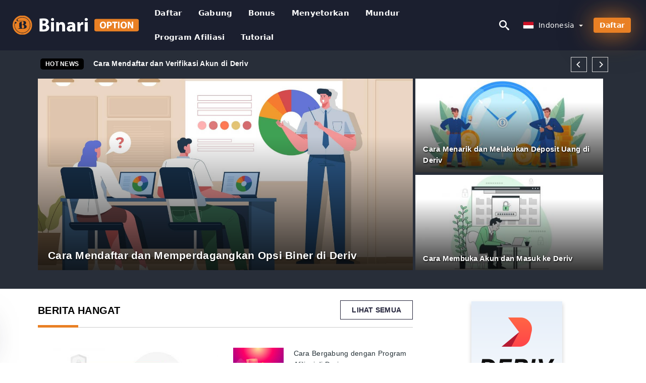

--- FILE ---
content_type: text/html; charset=UTF-8
request_url: https://binarioption.com/id/
body_size: 19378
content:
<!DOCTYPE html>
<html  lang="id">

<head>
    <meta charset="utf-8">
    <meta http-equiv="Content-Language" content="id" />
    <meta name="viewport" content="width=device-width, initial-scale=1.0">
            <title>Deriv Indonesia | Komunitas berbagi pengalaman, tips dan trik</title>
        <meta name="description" content="Informasi dan berita terakhir untuk perdagangan yang sukses. Bagaimana cara menggunakan dan bagaimana bekerja dengan Deriv? Tutorial untuk pemula -" />
        <meta itemprop="image" content="https://binarioption.com/img/deriv-logo.png" />
        <link rel="canonical" href="https://binarioption.com/id/" />
        <link href="https://binarioption.com/favicon.ico" rel="shortcut icon" type="image/x-icon" />
        <meta name="twitter:card" content="summary" />
        <meta name="twitter:description" content="Informasi dan berita terakhir untuk perdagangan yang sukses. Bagaimana cara menggunakan dan bagaimana bekerja dengan Deriv? Tutorial untuk pemula -" />
        <meta name="twitter:title" content="Deriv Indonesia | Komunitas berbagi pengalaman, tips dan trik" />
        <meta name="twitter:image" content="https://binarioption.com/img/deriv-logo.png" />
        <meta name="twitter:site" content="@binarioption">
        <meta name="twitter:creator" content="@binarioption">
        <meta property="og:type" content="website" />
        <meta property="og:locale" content="id" />
        <meta property="og:site_name" content="Deriv Digital Options" />
        <meta property="og:url" itemprop="url" content="https://binarioption.com/id/" />
        <meta property="og:image" content="https://binarioption.com/img/deriv-logo.png" />
        <meta property="og:title" content="Deriv Indonesia | Komunitas berbagi pengalaman, tips dan trik" />
        <meta property="og:description" content="Informasi dan berita terakhir untuk perdagangan yang sukses. Bagaimana cara menggunakan dan bagaimana bekerja dengan Deriv? Tutorial untuk pemula -" />
                            <meta name="robots" content="index, follow" />
                <meta name="theme-color" content="#000000" />
        <link rel="icon" href="https://binarioption.com/img/favicon/favicon_48x48.png" type="image/png">
        <link rel="apple-touch-icon" href="https://binarioption.com/img/favicon/app_72x72.png">
        <link rel="apple-touch-icon" sizes="114x114" href="https://binarioption.com/img/favicon/app_114x114.png">
                            <script type="application/ld+json">
                [{"@context":"https://schema.org","@type":"Organization","name":"Deriv Indonesia","description":"Informasi dan berita terakhir untuk perdagangan yang sukses. Bagaimana cara menggunakan dan bagaimana bekerja dengan Deriv? Tutorial untuk pemula -","url":"https://binarioption.com/id/","logo":"https://binarioption.com/img/logo.png","email":"contact@binarioption.com","sameAs":["https://www.facebook.com/groups/binarioption/","https://www.instagram.com/binarioption/","https://www.linkedin.com/in/binarioption-com/","https://www.pinterest.com/binarioption/","https://twitter.com/derivcl/"]}]            </script>
                            <script type="application/ld+json">
                {"@context":"https://schema.org","@type":"BreadcrumbList","itemListElement":[{"@type":"ListItem","position":1,"name":"Deriv Indonesia","item":"https://binarioption.com/id/"}]}            </script>
                        <!-- Google Tag Manager -->
<script>(function(w,d,s,l,i){w[l]=w[l]||[];w[l].push({'gtm.start':
new Date().getTime(),event:'gtm.js'});var f=d.getElementsByTagName(s)[0],
j=d.createElement(s),dl=l!='dataLayer'?'&l='+l:'';j.async=true;j.src=
'https://www.googletagmanager.com/gtm.js?id='+i+dl;f.parentNode.insertBefore(j,f);
})(window,document,'script','dataLayer','GTM-P6D2HSB');</script>
<!-- End Google Tag Manager -->    <link rel="stylesheet" href="https://binarioption.com/css/main/bootstrap3.min.css">
    <link rel="stylesheet" href="https://binarioption.com/css/main/custom.css">
    <script src="https://binarioption.com/js/main/jquery.js"></script>
    <script type='text/javascript'>
        var language = "id";
        var isRotate = "";
        var ajaxUrl = "https://binarioption.com/";
        var ajaxUrlLanguage = "https://binarioption.com/id/";
        var searchText = "text";
        var isDetail = "0";
        var isIndex = "1";
        var post_code = "";
        if (isDetail == 1) {
            post_code = "0";
        }
        var gillion = {
            "siteurl": "",
            "loggedin": "",
            "page_loader": "1",
            "notice": "enable",
            "header_animation_dropdown_delay": "1000",
            "header_animation_dropdown": "easeOutQuint",
            "header_animation_dropdown_speed": "300",
            "lightbox_opacity": "0.88",
            "lightbox_transition": "elastic",
            "page_numbers_prev": "Previous",
            "page_numbers_next": "Next",
            "rtl_support": "",
            "footer_parallax": "",
            "social_share": "{\"email\":true,\"twitter\":true,\"facebook\":true,\"whatsapp\":true,\"vkontakte\":true,\"telegram\":true}",
            "text_show_all": "Show All",
            "platform_url": ""
        };
    </script>
</head>

<body class=" home page-template-default page page-id-27183 sh-body-header-sticky sh-bookmarks-style_title sh-title-style1 sh-section-tabs-style1 sh-carousel-style1 sh-carousel-position-title sh-post-categories-style2 sh-review-style1 sh-meta-order-bottom sh-categories-position-image sh-media-icon-style1 sh-wc-labels-off wpb-js-composer js-comp-ver-6.1 vc_responsive">
    <!-- Google Tag Manager (noscript) -->
<noscript><iframe src="https://www.googletagmanager.com/ns.html?id=GTM-P6D2HSB"
height="0" width="0" style="display:none;visibility:hidden"></iframe></noscript>
<!-- End Google Tag Manager (noscript) -->    <div id="page-container" class=" directionLTR">
        <div class="off-canvas-overlay"></div>
<aside class="off-canvas general-sidebar hide">
    <div class="main-panel navbar-general ">
        <div class="logo-mobile">
            <a title="binarioption.com" href="https://binarioption.com/id/" class="header-logo-container">
                
<img class="img-fill lazyload logo sh-standard-logo" src="[data-uri]" data-src="https://binarioption.com/img/logo.png" alt="Deriv Digital Options" title="Deriv Digital Options">
<noscript>
<img class="img-fill img-noscript logo sh-standard-logo" src="https://binarioption.com/img/logo.png" alt="Deriv Digital Options" title="Deriv Digital Options">
</noscript>            </a>
        </div>
        <div class="sidebar-close">
            <div class="btn off-canvas-toggle btn-span-cl">
                <i class="fa fa-times-circle"></i>
                <svg class="svg-inline--fa" xmlns="http://www.w3.org/2000/svg" viewBox="0 0 512 512">
                    <path d="M256 0c-141.385 0-256 114.615-256 256s114.615 256 256 256 256-114.615 256-256-114.615-256-256-256zM256 464c-114.875 0-208-93.125-208-208s93.125-208 208-208 208 93.125 208 208-93.125 208-208 208z"></path>
                    <path d="M336 128l-80 80-80-80-48 48 80 80-80 80 48 48 80-80 80 80 48-48-80-80 80-80z"></path>
                </svg>
            </div>
        </div>
    </div>

    <div class="sidebar-nav-panel navbar-general">
        <ul id="mobile-menu" class="mobile-menu nav navbar-nav ">
                                <li itemscope="itemscope" itemtype="https://www.schema.org/SiteNavigationElement" class="menu-item menu-item-type-taxonomy menu-item-object-category menu-item-30146 text-capitalize ">
                        <a title="Daftar" href="https://binarioption.com/id/daftar">Daftar</a>
                    </li>
                                    <li itemscope="itemscope" itemtype="https://www.schema.org/SiteNavigationElement" class="menu-item menu-item-type-taxonomy menu-item-object-category menu-item-30146 text-capitalize ">
                        <a title="Gabung" href="https://binarioption.com/id/gabung">Gabung</a>
                    </li>
                                    <li itemscope="itemscope" itemtype="https://www.schema.org/SiteNavigationElement" class="menu-item menu-item-type-taxonomy menu-item-object-category menu-item-30146 text-capitalize ">
                        <a title="Bonus" href="https://binarioption.com/id/bonus">Bonus</a>
                    </li>
                                    <li itemscope="itemscope" itemtype="https://www.schema.org/SiteNavigationElement" class="menu-item menu-item-type-taxonomy menu-item-object-category menu-item-30146 text-capitalize ">
                        <a title="Menyetorkan" href="https://binarioption.com/id/menyetorkan">Menyetorkan</a>
                    </li>
                                    <li itemscope="itemscope" itemtype="https://www.schema.org/SiteNavigationElement" class="menu-item menu-item-type-taxonomy menu-item-object-category menu-item-30146 text-capitalize ">
                        <a title="mundur" href="https://binarioption.com/id/mundur">mundur</a>
                    </li>
                                    <li itemscope="itemscope" itemtype="https://www.schema.org/SiteNavigationElement" class="menu-item menu-item-type-taxonomy menu-item-object-category menu-item-30146 text-capitalize ">
                        <a title="Program Afiliasi" href="https://binarioption.com/id/program-afiliasi">Program Afiliasi</a>
                    </li>
                                    <li itemscope="itemscope" itemtype="https://www.schema.org/SiteNavigationElement" class="menu-item menu-item-type-taxonomy menu-item-object-category menu-item-30146 text-capitalize ">
                        <a title="Unduh Deriv" href="https://binarioption.com/id/unduh-deriv">Unduh Deriv</a>
                    </li>
                                    <li itemscope="itemscope" itemtype="https://www.schema.org/SiteNavigationElement" class="menu-item menu-item-type-taxonomy menu-item-object-category menu-item-30146 text-capitalize ">
                        <a title="tutorial" href="https://binarioption.com/id/tutorial">tutorial</a>
                    </li>
                        </ul>
    </div>
    <div class="bt-register-menu-mobile">
        <div class="button-fixed-menu">
            <div class=" su-button-animated-small">
    <a href="https://binarioption.com/id/deriv-register" title="Daftar Deriv" rel="nofollow sponsored noopener" target="_blank" class="btn_start-trading ot-btn ">Daftar Deriv    </a>
</div>
        </div>
    </div>
</aside>
<header class="primary-mobile">
    <nav class="navbar navbar-general navbar-fixed-top ">
        <div class="left-part">
            <ul class="nav">
                <li class="menu-item sh-nav-canas-sidebar">
                    <div class="off-canvas-toggle mobile-menu btn-span-cl">
                        <svg viewBox="0 0 24 24" width="24" height="24" fill="currentColor" class="btn-menu__icon">
                            <path d="M1 6C1 5.44772 1.44772 5 2 5H23C23.5523 5 24 5.44772 24 6C24 6.55228 23.5523 7 23 7H2C1.44772 7 1 6.55228 1 6Z"></path>
                            <path d="M1 12C1 11.4477 1.44772 11 2 11H13C13.5523 11 14 11.4477 14 12C14 12.5523 13.5523 13 13 13H2C1.44772 13 1 12.5523 1 12Z"></path>
                            <path d="M1 18C1 17.4477 1.44772 17 2 17H18C18.5523 17 19 17.4477 19 18C19 18.5523 18.5523 19 18 19H2C1.44772 19 1 18.5523 1 18Z"></path>
                        </svg>
                    </div>
                </li>
            </ul>
            <a title="binarioption.com" href="https://binarioption.com/id/" class="header-logo-container">
                
<img class="img-fill lazyload logo sh-standard-logo" src="[data-uri]" data-src="https://binarioption.com/img/logo-mobile.png" alt="Deriv Digital Options" title="Deriv Digital Options">
<noscript>
<img class="img-fill img-noscript logo sh-standard-logo" src="https://binarioption.com/img/logo-mobile.png" alt="Deriv Digital Options" title="Deriv Digital Options">
</noscript>            </a>
        </div>
        <div class="right-part">
            <ul class="nav sh-nav navbar-right">
                <li class="menu-item sh-nav-search sh-nav-special">
                    <div title="search" class="btn-span-cl" >
                        <svg class="svg-inline--fa" xmlns="http://www.w3.org/2000/svg" viewBox="0 0 512 512">
                            <path d="M496.131 435.698l-121.276-103.147c-12.537-11.283-25.945-16.463-36.776-15.963 28.628-33.534 45.921-77.039 45.921-124.588 0-106.039-85.961-192-192-192s-192 85.961-192 192 85.961 192 192 192c47.549 0 91.054-17.293 124.588-45.922-0.5 10.831 4.68 24.239 15.963 36.776l103.147 121.276c17.661 19.623 46.511 21.277 64.11 3.678s15.946-46.449-3.677-64.11zM192 320c-70.692 0-128-57.308-128-128s57.308-128 128-128 128 57.308 128 128-57.307 128-128 128z"></path>
                        </svg>
                    </div>
                </li>
                <li class="dropdown">
                    
<li class="dropdown  dropdown-language  ">
        <a href="#" class="dropdown-toggle popover-lang" style="display: initial">
         <div class="img-fill lazyload wpml-ls-flag flag-bg flag-bg-small  flag-bg-id"
             data-src="https://binarioption.com/img/flag/flags.png" >
        </div>
        <noscript>
        <div class="img-fill img-noscript wpml-ls-flag flag-bg flag-bg-small  flag-bg-id" style="background-image: url(https://binarioption.com/img/flag/flags.png);">
        </div>
        </noscript>
        
        <span style="text-transform: capitalize;"> Indonesia </span> 
        <span class="caret"></span>

    </a>
            <ul class="dropdown-menu " style="display: none;">	
                            <li class="lang-item lang-item-6 lang-item-ru lang-item-first">
                      <a  title="Deriv English" lang="en" hreflang="en" href="https://binarioption.com/">
                        <div class="img-fill lazyload wpml-ls-flag flag-bg flag-bg-small  flag-bg-en"
                             data-src="https://binarioption.com/img/flag/flags.png" >
                        </div>
                        <noscript>
                        <div class="img-fill img-noscript wpml-ls-flag flag-bg flag-bg-small  flag-bg-en" style="background-image: url(https://binarioption.com/img/flag/flags.png);">
                        </div>
                        </noscript>
                        <span>English</span>
                    </a>
                </li>
                                <li class="lang-item lang-item-6 lang-item-ru lang-item-first">
                      <a  title="Deriv العربيّة" lang="ar" hreflang="ar" href="https://binarioption.com/ar/">
                        <div class="img-fill lazyload wpml-ls-flag flag-bg flag-bg-small  flag-bg-ar"
                             data-src="https://binarioption.com/img/flag/flags.png" >
                        </div>
                        <noscript>
                        <div class="img-fill img-noscript wpml-ls-flag flag-bg flag-bg-small  flag-bg-ar" style="background-image: url(https://binarioption.com/img/flag/flags.png);">
                        </div>
                        </noscript>
                        <span>العربيّة</span>
                    </a>
                </li>
                                <li class="lang-item lang-item-6 lang-item-ru lang-item-first">
                      <a  title="Deriv 简体中文" lang="zh" hreflang="zh" href="https://binarioption.com/zh/">
                        <div class="img-fill lazyload wpml-ls-flag flag-bg flag-bg-small  flag-bg-zh"
                             data-src="https://binarioption.com/img/flag/flags.png" >
                        </div>
                        <noscript>
                        <div class="img-fill img-noscript wpml-ls-flag flag-bg flag-bg-small  flag-bg-zh" style="background-image: url(https://binarioption.com/img/flag/flags.png);">
                        </div>
                        </noscript>
                        <span>简体中文</span>
                    </a>
                </li>
                                <li class="lang-item lang-item-6 lang-item-ru lang-item-first">
                      <a  title="Deriv हिन्दी" lang="hi" hreflang="hi" href="https://binarioption.com/hi/">
                        <div class="img-fill lazyload wpml-ls-flag flag-bg flag-bg-small  flag-bg-hi"
                             data-src="https://binarioption.com/img/flag/flags.png" >
                        </div>
                        <noscript>
                        <div class="img-fill img-noscript wpml-ls-flag flag-bg flag-bg-small  flag-bg-hi" style="background-image: url(https://binarioption.com/img/flag/flags.png);">
                        </div>
                        </noscript>
                        <span>हिन्दी</span>
                    </a>
                </li>
                                <li class="lang-item lang-item-6 lang-item-ru lang-item-first">
                      <a  title="Deriv Melayu" lang="ms" hreflang="ms" href="https://binarioption.com/ms/">
                        <div class="img-fill lazyload wpml-ls-flag flag-bg flag-bg-small  flag-bg-ms"
                             data-src="https://binarioption.com/img/flag/flags.png" >
                        </div>
                        <noscript>
                        <div class="img-fill img-noscript wpml-ls-flag flag-bg flag-bg-small  flag-bg-ms" style="background-image: url(https://binarioption.com/img/flag/flags.png);">
                        </div>
                        </noscript>
                        <span>Melayu</span>
                    </a>
                </li>
                                <li class="lang-item lang-item-6 lang-item-ru lang-item-first">
                      <a  title="Deriv فارسی" lang="fa" hreflang="fa" href="https://binarioption.com/fa/">
                        <div class="img-fill lazyload wpml-ls-flag flag-bg flag-bg-small  flag-bg-fa"
                             data-src="https://binarioption.com/img/flag/flags.png" >
                        </div>
                        <noscript>
                        <div class="img-fill img-noscript wpml-ls-flag flag-bg flag-bg-small  flag-bg-fa" style="background-image: url(https://binarioption.com/img/flag/flags.png);">
                        </div>
                        </noscript>
                        <span>فارسی</span>
                    </a>
                </li>
                                <li class="lang-item lang-item-6 lang-item-ru lang-item-first">
                      <a  title="Deriv اردو" lang="ur" hreflang="ur" href="https://binarioption.com/ur/">
                        <div class="img-fill lazyload wpml-ls-flag flag-bg flag-bg-small  flag-bg-ur"
                             data-src="https://binarioption.com/img/flag/flags.png" >
                        </div>
                        <noscript>
                        <div class="img-fill img-noscript wpml-ls-flag flag-bg flag-bg-small  flag-bg-ur" style="background-image: url(https://binarioption.com/img/flag/flags.png);">
                        </div>
                        </noscript>
                        <span>اردو</span>
                    </a>
                </li>
                                <li class="lang-item lang-item-6 lang-item-ru lang-item-first">
                      <a  title="Deriv বাংলা" lang="bn" hreflang="bn" href="https://binarioption.com/bn/">
                        <div class="img-fill lazyload wpml-ls-flag flag-bg flag-bg-small  flag-bg-bn"
                             data-src="https://binarioption.com/img/flag/flags.png" >
                        </div>
                        <noscript>
                        <div class="img-fill img-noscript wpml-ls-flag flag-bg flag-bg-small  flag-bg-bn" style="background-image: url(https://binarioption.com/img/flag/flags.png);">
                        </div>
                        </noscript>
                        <span>বাংলা</span>
                    </a>
                </li>
                                <li class="lang-item lang-item-6 lang-item-ru lang-item-first">
                      <a  title="Deriv ไทย" lang="th" hreflang="th" href="https://binarioption.com/th/">
                        <div class="img-fill lazyload wpml-ls-flag flag-bg flag-bg-small  flag-bg-th"
                             data-src="https://binarioption.com/img/flag/flags.png" >
                        </div>
                        <noscript>
                        <div class="img-fill img-noscript wpml-ls-flag flag-bg flag-bg-small  flag-bg-th" style="background-image: url(https://binarioption.com/img/flag/flags.png);">
                        </div>
                        </noscript>
                        <span>ไทย</span>
                    </a>
                </li>
                                <li class="lang-item lang-item-6 lang-item-ru lang-item-first">
                      <a  title="Deriv Tiếng Việt" lang="vi" hreflang="vi" href="https://binarioption.com/vi/">
                        <div class="img-fill lazyload wpml-ls-flag flag-bg flag-bg-small  flag-bg-vi"
                             data-src="https://binarioption.com/img/flag/flags.png" >
                        </div>
                        <noscript>
                        <div class="img-fill img-noscript wpml-ls-flag flag-bg flag-bg-small  flag-bg-vi" style="background-image: url(https://binarioption.com/img/flag/flags.png);">
                        </div>
                        </noscript>
                        <span>Tiếng Việt</span>
                    </a>
                </li>
                                <li class="lang-item lang-item-6 lang-item-ru lang-item-first">
                      <a  title="Deriv Русский" lang="ru" hreflang="ru" href="https://binarioption.com/ru/">
                        <div class="img-fill lazyload wpml-ls-flag flag-bg flag-bg-small  flag-bg-ru"
                             data-src="https://binarioption.com/img/flag/flags.png" >
                        </div>
                        <noscript>
                        <div class="img-fill img-noscript wpml-ls-flag flag-bg flag-bg-small  flag-bg-ru" style="background-image: url(https://binarioption.com/img/flag/flags.png);">
                        </div>
                        </noscript>
                        <span>Русский</span>
                    </a>
                </li>
                                <li class="lang-item lang-item-6 lang-item-ru lang-item-first">
                      <a  title="Deriv 한국어" lang="ko" hreflang="ko" href="https://binarioption.com/ko/">
                        <div class="img-fill lazyload wpml-ls-flag flag-bg flag-bg-small  flag-bg-ko"
                             data-src="https://binarioption.com/img/flag/flags.png" >
                        </div>
                        <noscript>
                        <div class="img-fill img-noscript wpml-ls-flag flag-bg flag-bg-small  flag-bg-ko" style="background-image: url(https://binarioption.com/img/flag/flags.png);">
                        </div>
                        </noscript>
                        <span>한국어</span>
                    </a>
                </li>
                                <li class="lang-item lang-item-6 lang-item-ru lang-item-first">
                      <a  title="Deriv 日本語" lang="ja" hreflang="ja" href="https://binarioption.com/ja/">
                        <div class="img-fill lazyload wpml-ls-flag flag-bg flag-bg-small  flag-bg-ja"
                             data-src="https://binarioption.com/img/flag/flags.png" >
                        </div>
                        <noscript>
                        <div class="img-fill img-noscript wpml-ls-flag flag-bg flag-bg-small  flag-bg-ja" style="background-image: url(https://binarioption.com/img/flag/flags.png);">
                        </div>
                        </noscript>
                        <span>日本語</span>
                    </a>
                </li>
                                <li class="lang-item lang-item-6 lang-item-ru lang-item-first">
                      <a  title="Deriv Español" lang="es" hreflang="es" href="https://binarioption.com/es/">
                        <div class="img-fill lazyload wpml-ls-flag flag-bg flag-bg-small  flag-bg-es"
                             data-src="https://binarioption.com/img/flag/flags.png" >
                        </div>
                        <noscript>
                        <div class="img-fill img-noscript wpml-ls-flag flag-bg flag-bg-small  flag-bg-es" style="background-image: url(https://binarioption.com/img/flag/flags.png);">
                        </div>
                        </noscript>
                        <span>Español</span>
                    </a>
                </li>
                                <li class="lang-item lang-item-6 lang-item-ru lang-item-first">
                      <a  title="Deriv Português" lang="pt" hreflang="pt" href="https://binarioption.com/pt/">
                        <div class="img-fill lazyload wpml-ls-flag flag-bg flag-bg-small  flag-bg-pt"
                             data-src="https://binarioption.com/img/flag/flags.png" >
                        </div>
                        <noscript>
                        <div class="img-fill img-noscript wpml-ls-flag flag-bg flag-bg-small  flag-bg-pt" style="background-image: url(https://binarioption.com/img/flag/flags.png);">
                        </div>
                        </noscript>
                        <span>Português</span>
                    </a>
                </li>
                                <li class="lang-item lang-item-6 lang-item-ru lang-item-first">
                      <a  title="Deriv Italiano" lang="it" hreflang="it" href="https://binarioption.com/it/">
                        <div class="img-fill lazyload wpml-ls-flag flag-bg flag-bg-small  flag-bg-it"
                             data-src="https://binarioption.com/img/flag/flags.png" >
                        </div>
                        <noscript>
                        <div class="img-fill img-noscript wpml-ls-flag flag-bg flag-bg-small  flag-bg-it" style="background-image: url(https://binarioption.com/img/flag/flags.png);">
                        </div>
                        </noscript>
                        <span>Italiano</span>
                    </a>
                </li>
                                <li class="lang-item lang-item-6 lang-item-ru lang-item-first">
                      <a  title="Deriv Français" lang="fr" hreflang="fr" href="https://binarioption.com/fr/">
                        <div class="img-fill lazyload wpml-ls-flag flag-bg flag-bg-small  flag-bg-fr"
                             data-src="https://binarioption.com/img/flag/flags.png" >
                        </div>
                        <noscript>
                        <div class="img-fill img-noscript wpml-ls-flag flag-bg flag-bg-small  flag-bg-fr" style="background-image: url(https://binarioption.com/img/flag/flags.png);">
                        </div>
                        </noscript>
                        <span>Français</span>
                    </a>
                </li>
                                <li class="lang-item lang-item-6 lang-item-ru lang-item-first">
                      <a  title="Deriv Deutsch" lang="de" hreflang="de" href="https://binarioption.com/de/">
                        <div class="img-fill lazyload wpml-ls-flag flag-bg flag-bg-small  flag-bg-de"
                             data-src="https://binarioption.com/img/flag/flags.png" >
                        </div>
                        <noscript>
                        <div class="img-fill img-noscript wpml-ls-flag flag-bg flag-bg-small  flag-bg-de" style="background-image: url(https://binarioption.com/img/flag/flags.png);">
                        </div>
                        </noscript>
                        <span>Deutsch</span>
                    </a>
                </li>
                                <li class="lang-item lang-item-6 lang-item-ru lang-item-first">
                      <a  title="Deriv Türkçe" lang="tr" hreflang="tr" href="https://binarioption.com/tr/">
                        <div class="img-fill lazyload wpml-ls-flag flag-bg flag-bg-small  flag-bg-tr"
                             data-src="https://binarioption.com/img/flag/flags.png" >
                        </div>
                        <noscript>
                        <div class="img-fill img-noscript wpml-ls-flag flag-bg flag-bg-small  flag-bg-tr" style="background-image: url(https://binarioption.com/img/flag/flags.png);">
                        </div>
                        </noscript>
                        <span>Türkçe</span>
                    </a>
                </li>
                                <li class="lang-item lang-item-6 lang-item-ru lang-item-first">
                      <a  title="Deriv Nederlands" lang="nl" hreflang="nl" href="https://binarioption.com/nl/">
                        <div class="img-fill lazyload wpml-ls-flag flag-bg flag-bg-small  flag-bg-nl"
                             data-src="https://binarioption.com/img/flag/flags.png" >
                        </div>
                        <noscript>
                        <div class="img-fill img-noscript wpml-ls-flag flag-bg flag-bg-small  flag-bg-nl" style="background-image: url(https://binarioption.com/img/flag/flags.png);">
                        </div>
                        </noscript>
                        <span>Nederlands</span>
                    </a>
                </li>
                                <li class="lang-item lang-item-6 lang-item-ru lang-item-first">
                      <a  title="Deriv Norsk bokmål" lang="no" hreflang="no" href="https://binarioption.com/no/">
                        <div class="img-fill lazyload wpml-ls-flag flag-bg flag-bg-small  flag-bg-no"
                             data-src="https://binarioption.com/img/flag/flags.png" >
                        </div>
                        <noscript>
                        <div class="img-fill img-noscript wpml-ls-flag flag-bg flag-bg-small  flag-bg-no" style="background-image: url(https://binarioption.com/img/flag/flags.png);">
                        </div>
                        </noscript>
                        <span>Norsk bokmål</span>
                    </a>
                </li>
                                <li class="lang-item lang-item-6 lang-item-ru lang-item-first">
                      <a  title="Deriv Svenska" lang="sv" hreflang="sv" href="https://binarioption.com/sv/">
                        <div class="img-fill lazyload wpml-ls-flag flag-bg flag-bg-small  flag-bg-sv"
                             data-src="https://binarioption.com/img/flag/flags.png" >
                        </div>
                        <noscript>
                        <div class="img-fill img-noscript wpml-ls-flag flag-bg flag-bg-small  flag-bg-sv" style="background-image: url(https://binarioption.com/img/flag/flags.png);">
                        </div>
                        </noscript>
                        <span>Svenska</span>
                    </a>
                </li>
                                <li class="lang-item lang-item-6 lang-item-ru lang-item-first">
                      <a  title="Deriv Tamil" lang="ta" hreflang="ta" href="https://binarioption.com/ta/">
                        <div class="img-fill lazyload wpml-ls-flag flag-bg flag-bg-small  flag-bg-ta"
                             data-src="https://binarioption.com/img/flag/flags.png" >
                        </div>
                        <noscript>
                        <div class="img-fill img-noscript wpml-ls-flag flag-bg flag-bg-small  flag-bg-ta" style="background-image: url(https://binarioption.com/img/flag/flags.png);">
                        </div>
                        </noscript>
                        <span>Tamil</span>
                    </a>
                </li>
                                <li class="lang-item lang-item-6 lang-item-ru lang-item-first">
                      <a  title="Deriv Polski" lang="pl" hreflang="pl" href="https://binarioption.com/pl/">
                        <div class="img-fill lazyload wpml-ls-flag flag-bg flag-bg-small  flag-bg-pl"
                             data-src="https://binarioption.com/img/flag/flags.png" >
                        </div>
                        <noscript>
                        <div class="img-fill img-noscript wpml-ls-flag flag-bg flag-bg-small  flag-bg-pl" style="background-image: url(https://binarioption.com/img/flag/flags.png);">
                        </div>
                        </noscript>
                        <span>Polski</span>
                    </a>
                </li>
                                <li class="lang-item lang-item-6 lang-item-ru lang-item-first">
                      <a  title="Deriv Filipino" lang="tl" hreflang="tl" href="https://binarioption.com/tl/">
                        <div class="img-fill lazyload wpml-ls-flag flag-bg flag-bg-small  flag-bg-tl"
                             data-src="https://binarioption.com/img/flag/flags.png" >
                        </div>
                        <noscript>
                        <div class="img-fill img-noscript wpml-ls-flag flag-bg flag-bg-small  flag-bg-tl" style="background-image: url(https://binarioption.com/img/flag/flags.png);">
                        </div>
                        </noscript>
                        <span>Filipino</span>
                    </a>
                </li>
                                <li class="lang-item lang-item-6 lang-item-ru lang-item-first">
                      <a  title="Deriv Română" lang="ro" hreflang="ro" href="https://binarioption.com/ro/">
                        <div class="img-fill lazyload wpml-ls-flag flag-bg flag-bg-small  flag-bg-ro"
                             data-src="https://binarioption.com/img/flag/flags.png" >
                        </div>
                        <noscript>
                        <div class="img-fill img-noscript wpml-ls-flag flag-bg flag-bg-small  flag-bg-ro" style="background-image: url(https://binarioption.com/img/flag/flags.png);">
                        </div>
                        </noscript>
                        <span>Română</span>
                    </a>
                </li>
                                <li class="lang-item lang-item-6 lang-item-ru lang-item-first">
                      <a  title="Deriv Slovenčina" lang="sk" hreflang="sk" href="https://binarioption.com/sk/">
                        <div class="img-fill lazyload wpml-ls-flag flag-bg flag-bg-small  flag-bg-sk"
                             data-src="https://binarioption.com/img/flag/flags.png" >
                        </div>
                        <noscript>
                        <div class="img-fill img-noscript wpml-ls-flag flag-bg flag-bg-small  flag-bg-sk" style="background-image: url(https://binarioption.com/img/flag/flags.png);">
                        </div>
                        </noscript>
                        <span>Slovenčina</span>
                    </a>
                </li>
                                <li class="lang-item lang-item-6 lang-item-ru lang-item-first">
                      <a  title="Deriv Zulu" lang="zu" hreflang="zu" href="https://binarioption.com/zu/">
                        <div class="img-fill lazyload wpml-ls-flag flag-bg flag-bg-small  flag-bg-zu"
                             data-src="https://binarioption.com/img/flag/flags.png" >
                        </div>
                        <noscript>
                        <div class="img-fill img-noscript wpml-ls-flag flag-bg flag-bg-small  flag-bg-zu" style="background-image: url(https://binarioption.com/img/flag/flags.png);">
                        </div>
                        </noscript>
                        <span>Zulu</span>
                    </a>
                </li>
                                <li class="lang-item lang-item-6 lang-item-ru lang-item-first">
                      <a  title="Deriv Slovenščina" lang="sl" hreflang="sl" href="https://binarioption.com/sl/">
                        <div class="img-fill lazyload wpml-ls-flag flag-bg flag-bg-small  flag-bg-sl"
                             data-src="https://binarioption.com/img/flag/flags.png" >
                        </div>
                        <noscript>
                        <div class="img-fill img-noscript wpml-ls-flag flag-bg flag-bg-small  flag-bg-sl" style="background-image: url(https://binarioption.com/img/flag/flags.png);">
                        </div>
                        </noscript>
                        <span>Slovenščina</span>
                    </a>
                </li>
                                <li class="lang-item lang-item-6 lang-item-ru lang-item-first">
                      <a  title="Deriv latviešu valoda" lang="lv" hreflang="lv" href="https://binarioption.com/lv/">
                        <div class="img-fill lazyload wpml-ls-flag flag-bg flag-bg-small  flag-bg-lv"
                             data-src="https://binarioption.com/img/flag/flags.png" >
                        </div>
                        <noscript>
                        <div class="img-fill img-noscript wpml-ls-flag flag-bg flag-bg-small  flag-bg-lv" style="background-image: url(https://binarioption.com/img/flag/flags.png);">
                        </div>
                        </noscript>
                        <span>latviešu valoda</span>
                    </a>
                </li>
                                <li class="lang-item lang-item-6 lang-item-ru lang-item-first">
                      <a  title="Deriv Čeština" lang="cs" hreflang="cs" href="https://binarioption.com/cs/">
                        <div class="img-fill lazyload wpml-ls-flag flag-bg flag-bg-small  flag-bg-cs"
                             data-src="https://binarioption.com/img/flag/flags.png" >
                        </div>
                        <noscript>
                        <div class="img-fill img-noscript wpml-ls-flag flag-bg flag-bg-small  flag-bg-cs" style="background-image: url(https://binarioption.com/img/flag/flags.png);">
                        </div>
                        </noscript>
                        <span>Čeština</span>
                    </a>
                </li>
                                <li class="lang-item lang-item-6 lang-item-ru lang-item-first">
                      <a  title="Deriv Kinyarwanda" lang="rw" hreflang="rw" href="https://binarioption.com/rw/">
                        <div class="img-fill lazyload wpml-ls-flag flag-bg flag-bg-small  flag-bg-rw"
                             data-src="https://binarioption.com/img/flag/flags.png" >
                        </div>
                        <noscript>
                        <div class="img-fill img-noscript wpml-ls-flag flag-bg flag-bg-small  flag-bg-rw" style="background-image: url(https://binarioption.com/img/flag/flags.png);">
                        </div>
                        </noscript>
                        <span>Kinyarwanda</span>
                    </a>
                </li>
                                <li class="lang-item lang-item-6 lang-item-ru lang-item-first">
                      <a  title="Deriv Українська" lang="uk" hreflang="uk" href="https://binarioption.com/uk/">
                        <div class="img-fill lazyload wpml-ls-flag flag-bg flag-bg-small  flag-bg-uk"
                             data-src="https://binarioption.com/img/flag/flags.png" >
                        </div>
                        <noscript>
                        <div class="img-fill img-noscript wpml-ls-flag flag-bg flag-bg-small  flag-bg-uk" style="background-image: url(https://binarioption.com/img/flag/flags.png);">
                        </div>
                        </noscript>
                        <span>Українська</span>
                    </a>
                </li>
                                <li class="lang-item lang-item-6 lang-item-ru lang-item-first">
                      <a  title="Deriv Български" lang="bg" hreflang="bg" href="https://binarioption.com/bg/">
                        <div class="img-fill lazyload wpml-ls-flag flag-bg flag-bg-small  flag-bg-bg"
                             data-src="https://binarioption.com/img/flag/flags.png" >
                        </div>
                        <noscript>
                        <div class="img-fill img-noscript wpml-ls-flag flag-bg flag-bg-small  flag-bg-bg" style="background-image: url(https://binarioption.com/img/flag/flags.png);">
                        </div>
                        </noscript>
                        <span>Български</span>
                    </a>
                </li>
                                <li class="lang-item lang-item-6 lang-item-ru lang-item-first">
                      <a  title="Deriv Dansk" lang="da" hreflang="da" href="https://binarioption.com/da/">
                        <div class="img-fill lazyload wpml-ls-flag flag-bg flag-bg-small  flag-bg-da"
                             data-src="https://binarioption.com/img/flag/flags.png" >
                        </div>
                        <noscript>
                        <div class="img-fill img-noscript wpml-ls-flag flag-bg flag-bg-small  flag-bg-da" style="background-image: url(https://binarioption.com/img/flag/flags.png);">
                        </div>
                        </noscript>
                        <span>Dansk</span>
                    </a>
                </li>
                                <li class="lang-item lang-item-6 lang-item-ru lang-item-first">
                      <a  title="Deriv Kiswahili" lang="sw" hreflang="sw" href="https://binarioption.com/sw/">
                        <div class="img-fill lazyload wpml-ls-flag flag-bg flag-bg-small  flag-bg-sw"
                             data-src="https://binarioption.com/img/flag/flags.png" >
                        </div>
                        <noscript>
                        <div class="img-fill img-noscript wpml-ls-flag flag-bg flag-bg-small  flag-bg-sw" style="background-image: url(https://binarioption.com/img/flag/flags.png);">
                        </div>
                        </noscript>
                        <span>Kiswahili</span>
                    </a>
                </li>
                                <li class="lang-item lang-item-6 lang-item-ru lang-item-first">
                      <a  title="Deriv ქართული" lang="ka" hreflang="ka" href="https://binarioption.com/ka/">
                        <div class="img-fill lazyload wpml-ls-flag flag-bg flag-bg-small  flag-bg-ka"
                             data-src="https://binarioption.com/img/flag/flags.png" >
                        </div>
                        <noscript>
                        <div class="img-fill img-noscript wpml-ls-flag flag-bg flag-bg-small  flag-bg-ka" style="background-image: url(https://binarioption.com/img/flag/flags.png);">
                        </div>
                        </noscript>
                        <span>ქართული</span>
                    </a>
                </li>
                                <li class="lang-item lang-item-6 lang-item-ru lang-item-first">
                      <a  title="Deriv Қазақша" lang="kk" hreflang="kk" href="https://binarioption.com/kk/">
                        <div class="img-fill lazyload wpml-ls-flag flag-bg flag-bg-small  flag-bg-kk"
                             data-src="https://binarioption.com/img/flag/flags.png" >
                        </div>
                        <noscript>
                        <div class="img-fill img-noscript wpml-ls-flag flag-bg flag-bg-small  flag-bg-kk" style="background-image: url(https://binarioption.com/img/flag/flags.png);">
                        </div>
                        </noscript>
                        <span>Қазақша</span>
                    </a>
                </li>
                                <li class="lang-item lang-item-6 lang-item-ru lang-item-first">
                      <a  title="Deriv Suomen kieli" lang="fi" hreflang="fi" href="https://binarioption.com/fi/">
                        <div class="img-fill lazyload wpml-ls-flag flag-bg flag-bg-small  flag-bg-fi"
                             data-src="https://binarioption.com/img/flag/flags.png" >
                        </div>
                        <noscript>
                        <div class="img-fill img-noscript wpml-ls-flag flag-bg flag-bg-small  flag-bg-fi" style="background-image: url(https://binarioption.com/img/flag/flags.png);">
                        </div>
                        </noscript>
                        <span>Suomen kieli</span>
                    </a>
                </li>
                                <li class="lang-item lang-item-6 lang-item-ru lang-item-first">
                      <a  title="Deriv עברית" lang="he" hreflang="he" href="https://binarioption.com/he/">
                        <div class="img-fill lazyload wpml-ls-flag flag-bg flag-bg-small  flag-bg-he"
                             data-src="https://binarioption.com/img/flag/flags.png" >
                        </div>
                        <noscript>
                        <div class="img-fill img-noscript wpml-ls-flag flag-bg flag-bg-small  flag-bg-he" style="background-image: url(https://binarioption.com/img/flag/flags.png);">
                        </div>
                        </noscript>
                        <span>עברית</span>
                    </a>
                </li>
                                <li class="lang-item lang-item-6 lang-item-ru lang-item-first">
                      <a  title="Deriv Afrikaans" lang="af" hreflang="af" href="https://binarioption.com/af/">
                        <div class="img-fill lazyload wpml-ls-flag flag-bg flag-bg-small  flag-bg-af"
                             data-src="https://binarioption.com/img/flag/flags.png" >
                        </div>
                        <noscript>
                        <div class="img-fill img-noscript wpml-ls-flag flag-bg flag-bg-small  flag-bg-af" style="background-image: url(https://binarioption.com/img/flag/flags.png);">
                        </div>
                        </noscript>
                        <span>Afrikaans</span>
                    </a>
                </li>
                                <li class="lang-item lang-item-6 lang-item-ru lang-item-first">
                      <a  title="Deriv Հայերեն" lang="hy" hreflang="hy" href="https://binarioption.com/hy/">
                        <div class="img-fill lazyload wpml-ls-flag flag-bg flag-bg-small  flag-bg-hy"
                             data-src="https://binarioption.com/img/flag/flags.png" >
                        </div>
                        <noscript>
                        <div class="img-fill img-noscript wpml-ls-flag flag-bg flag-bg-small  flag-bg-hy" style="background-image: url(https://binarioption.com/img/flag/flags.png);">
                        </div>
                        </noscript>
                        <span>Հայերեն</span>
                    </a>
                </li>
                                <li class="lang-item lang-item-6 lang-item-ru lang-item-first">
                      <a  title="Deriv آذربايجان" lang="az" hreflang="az" href="https://binarioption.com/az/">
                        <div class="img-fill lazyload wpml-ls-flag flag-bg flag-bg-small  flag-bg-az"
                             data-src="https://binarioption.com/img/flag/flags.png" >
                        </div>
                        <noscript>
                        <div class="img-fill img-noscript wpml-ls-flag flag-bg flag-bg-small  flag-bg-az" style="background-image: url(https://binarioption.com/img/flag/flags.png);">
                        </div>
                        </noscript>
                        <span>آذربايجان</span>
                    </a>
                </li>
                                <li class="lang-item lang-item-6 lang-item-ru lang-item-first">
                      <a  title="Deriv Lëtzebuergesch" lang="lb" hreflang="lb" href="https://binarioption.com/lb/">
                        <div class="img-fill lazyload wpml-ls-flag flag-bg flag-bg-small  flag-bg-lb"
                             data-src="https://binarioption.com/img/flag/flags.png" >
                        </div>
                        <noscript>
                        <div class="img-fill img-noscript wpml-ls-flag flag-bg flag-bg-small  flag-bg-lb" style="background-image: url(https://binarioption.com/img/flag/flags.png);">
                        </div>
                        </noscript>
                        <span>Lëtzebuergesch</span>
                    </a>
                </li>
                                <li class="lang-item lang-item-6 lang-item-ru lang-item-first">
                      <a  title="Deriv Gaeilge" lang="ga" hreflang="ga" href="https://binarioption.com/ga/">
                        <div class="img-fill lazyload wpml-ls-flag flag-bg flag-bg-small  flag-bg-ga"
                             data-src="https://binarioption.com/img/flag/flags.png" >
                        </div>
                        <noscript>
                        <div class="img-fill img-noscript wpml-ls-flag flag-bg flag-bg-small  flag-bg-ga" style="background-image: url(https://binarioption.com/img/flag/flags.png);">
                        </div>
                        </noscript>
                        <span>Gaeilge</span>
                    </a>
                </li>
                                <li class="lang-item lang-item-6 lang-item-ru lang-item-first">
                      <a  title="Deriv Maori" lang="mi" hreflang="mi" href="https://binarioption.com/mi/">
                        <div class="img-fill lazyload wpml-ls-flag flag-bg flag-bg-small  flag-bg-mi"
                             data-src="https://binarioption.com/img/flag/flags.png" >
                        </div>
                        <noscript>
                        <div class="img-fill img-noscript wpml-ls-flag flag-bg flag-bg-small  flag-bg-mi" style="background-image: url(https://binarioption.com/img/flag/flags.png);">
                        </div>
                        </noscript>
                        <span>Maori</span>
                    </a>
                </li>
                                <li class="lang-item lang-item-6 lang-item-ru lang-item-first">
                      <a  title="Deriv Беларуская" lang="be" hreflang="be" href="https://binarioption.com/be/">
                        <div class="img-fill lazyload wpml-ls-flag flag-bg flag-bg-small  flag-bg-be"
                             data-src="https://binarioption.com/img/flag/flags.png" >
                        </div>
                        <noscript>
                        <div class="img-fill img-noscript wpml-ls-flag flag-bg flag-bg-small  flag-bg-be" style="background-image: url(https://binarioption.com/img/flag/flags.png);">
                        </div>
                        </noscript>
                        <span>Беларуская</span>
                    </a>
                </li>
                                <li class="lang-item lang-item-6 lang-item-ru lang-item-first">
                      <a  title="Deriv አማርኛ" lang="am" hreflang="am" href="https://binarioption.com/am/">
                        <div class="img-fill lazyload wpml-ls-flag flag-bg flag-bg-small  flag-bg-am"
                             data-src="https://binarioption.com/img/flag/flags.png" >
                        </div>
                        <noscript>
                        <div class="img-fill img-noscript wpml-ls-flag flag-bg flag-bg-small  flag-bg-am" style="background-image: url(https://binarioption.com/img/flag/flags.png);">
                        </div>
                        </noscript>
                        <span>አማርኛ</span>
                    </a>
                </li>
                                <li class="lang-item lang-item-6 lang-item-ru lang-item-first">
                      <a  title="Deriv Туркмен" lang="tk" hreflang="tk" href="https://binarioption.com/tk/">
                        <div class="img-fill lazyload wpml-ls-flag flag-bg flag-bg-small  flag-bg-tk"
                             data-src="https://binarioption.com/img/flag/flags.png" >
                        </div>
                        <noscript>
                        <div class="img-fill img-noscript wpml-ls-flag flag-bg flag-bg-small  flag-bg-tk" style="background-image: url(https://binarioption.com/img/flag/flags.png);">
                        </div>
                        </noscript>
                        <span>Туркмен</span>
                    </a>
                </li>
                                <li class="lang-item lang-item-6 lang-item-ru lang-item-first">
                      <a  title="Deriv Ўзбек" lang="uz" hreflang="uz" href="https://binarioption.com/uz/">
                        <div class="img-fill lazyload wpml-ls-flag flag-bg flag-bg-small  flag-bg-uz"
                             data-src="https://binarioption.com/img/flag/flags.png" >
                        </div>
                        <noscript>
                        <div class="img-fill img-noscript wpml-ls-flag flag-bg flag-bg-small  flag-bg-uz" style="background-image: url(https://binarioption.com/img/flag/flags.png);">
                        </div>
                        </noscript>
                        <span>Ўзбек</span>
                    </a>
                </li>
                                <li class="lang-item lang-item-6 lang-item-ru lang-item-first">
                      <a  title="Deriv Soomaaliga" lang="so" hreflang="so" href="https://binarioption.com/so/">
                        <div class="img-fill lazyload wpml-ls-flag flag-bg flag-bg-small  flag-bg-so"
                             data-src="https://binarioption.com/img/flag/flags.png" >
                        </div>
                        <noscript>
                        <div class="img-fill img-noscript wpml-ls-flag flag-bg flag-bg-small  flag-bg-so" style="background-image: url(https://binarioption.com/img/flag/flags.png);">
                        </div>
                        </noscript>
                        <span>Soomaaliga</span>
                    </a>
                </li>
                                <li class="lang-item lang-item-6 lang-item-ru lang-item-first">
                      <a  title="Deriv Malagasy" lang="mg" hreflang="mg" href="https://binarioption.com/mg/">
                        <div class="img-fill lazyload wpml-ls-flag flag-bg flag-bg-small  flag-bg-mg"
                             data-src="https://binarioption.com/img/flag/flags.png" >
                        </div>
                        <noscript>
                        <div class="img-fill img-noscript wpml-ls-flag flag-bg flag-bg-small  flag-bg-mg" style="background-image: url(https://binarioption.com/img/flag/flags.png);">
                        </div>
                        </noscript>
                        <span>Malagasy</span>
                    </a>
                </li>
                                <li class="lang-item lang-item-6 lang-item-ru lang-item-first">
                      <a  title="Deriv Монгол" lang="mn" hreflang="mn" href="https://binarioption.com/mn/">
                        <div class="img-fill lazyload wpml-ls-flag flag-bg flag-bg-small  flag-bg-mn"
                             data-src="https://binarioption.com/img/flag/flags.png" >
                        </div>
                        <noscript>
                        <div class="img-fill img-noscript wpml-ls-flag flag-bg flag-bg-small  flag-bg-mn" style="background-image: url(https://binarioption.com/img/flag/flags.png);">
                        </div>
                        </noscript>
                        <span>Монгол</span>
                    </a>
                </li>
                                <li class="lang-item lang-item-6 lang-item-ru lang-item-first">
                      <a  title="Deriv Кыргызча" lang="ky" hreflang="ky" href="https://binarioption.com/ky/">
                        <div class="img-fill lazyload wpml-ls-flag flag-bg flag-bg-small  flag-bg-ky"
                             data-src="https://binarioption.com/img/flag/flags.png" >
                        </div>
                        <noscript>
                        <div class="img-fill img-noscript wpml-ls-flag flag-bg flag-bg-small  flag-bg-ky" style="background-image: url(https://binarioption.com/img/flag/flags.png);">
                        </div>
                        </noscript>
                        <span>Кыргызча</span>
                    </a>
                </li>
                                <li class="lang-item lang-item-6 lang-item-ru lang-item-first">
                      <a  title="Deriv ភាសាខ្មែរ" lang="km" hreflang="km" href="https://binarioption.com/km/">
                        <div class="img-fill lazyload wpml-ls-flag flag-bg flag-bg-small  flag-bg-km"
                             data-src="https://binarioption.com/img/flag/flags.png" >
                        </div>
                        <noscript>
                        <div class="img-fill img-noscript wpml-ls-flag flag-bg flag-bg-small  flag-bg-km" style="background-image: url(https://binarioption.com/img/flag/flags.png);">
                        </div>
                        </noscript>
                        <span>ភាសាខ្មែរ</span>
                    </a>
                </li>
                                <li class="lang-item lang-item-6 lang-item-ru lang-item-first">
                      <a  title="Deriv ລາວ" lang="lo" hreflang="lo" href="https://binarioption.com/lo/">
                        <div class="img-fill lazyload wpml-ls-flag flag-bg flag-bg-small  flag-bg-lo"
                             data-src="https://binarioption.com/img/flag/flags.png" >
                        </div>
                        <noscript>
                        <div class="img-fill img-noscript wpml-ls-flag flag-bg flag-bg-small  flag-bg-lo" style="background-image: url(https://binarioption.com/img/flag/flags.png);">
                        </div>
                        </noscript>
                        <span>ລາວ</span>
                    </a>
                </li>
                                <li class="lang-item lang-item-6 lang-item-ru lang-item-first">
                      <a  title="Deriv Hrvatski" lang="hr" hreflang="hr" href="https://binarioption.com/hr/">
                        <div class="img-fill lazyload wpml-ls-flag flag-bg flag-bg-small  flag-bg-hr"
                             data-src="https://binarioption.com/img/flag/flags.png" >
                        </div>
                        <noscript>
                        <div class="img-fill img-noscript wpml-ls-flag flag-bg flag-bg-small  flag-bg-hr" style="background-image: url(https://binarioption.com/img/flag/flags.png);">
                        </div>
                        </noscript>
                        <span>Hrvatski</span>
                    </a>
                </li>
                                <li class="lang-item lang-item-6 lang-item-ru lang-item-first">
                      <a  title="Deriv Lietuvių" lang="lt" hreflang="lt" href="https://binarioption.com/lt/">
                        <div class="img-fill lazyload wpml-ls-flag flag-bg flag-bg-small  flag-bg-lt"
                             data-src="https://binarioption.com/img/flag/flags.png" >
                        </div>
                        <noscript>
                        <div class="img-fill img-noscript wpml-ls-flag flag-bg flag-bg-small  flag-bg-lt" style="background-image: url(https://binarioption.com/img/flag/flags.png);">
                        </div>
                        </noscript>
                        <span>Lietuvių</span>
                    </a>
                </li>
                                <li class="lang-item lang-item-6 lang-item-ru lang-item-first">
                      <a  title="Deriv සිංහල" lang="si" hreflang="si" href="https://binarioption.com/si/">
                        <div class="img-fill lazyload wpml-ls-flag flag-bg flag-bg-small  flag-bg-si"
                             data-src="https://binarioption.com/img/flag/flags.png" >
                        </div>
                        <noscript>
                        <div class="img-fill img-noscript wpml-ls-flag flag-bg flag-bg-small  flag-bg-si" style="background-image: url(https://binarioption.com/img/flag/flags.png);">
                        </div>
                        </noscript>
                        <span>සිංහල</span>
                    </a>
                </li>
                                <li class="lang-item lang-item-6 lang-item-ru lang-item-first">
                      <a  title="Deriv Српски" lang="sr" hreflang="sr" href="https://binarioption.com/sr/">
                        <div class="img-fill lazyload wpml-ls-flag flag-bg flag-bg-small  flag-bg-sr"
                             data-src="https://binarioption.com/img/flag/flags.png" >
                        </div>
                        <noscript>
                        <div class="img-fill img-noscript wpml-ls-flag flag-bg flag-bg-small  flag-bg-sr" style="background-image: url(https://binarioption.com/img/flag/flags.png);">
                        </div>
                        </noscript>
                        <span>Српски</span>
                    </a>
                </li>
                                <li class="lang-item lang-item-6 lang-item-ru lang-item-first">
                      <a  title="Deriv Cebuano" lang="ceb" hreflang="ceb" href="https://binarioption.com/ceb/">
                        <div class="img-fill lazyload wpml-ls-flag flag-bg flag-bg-small  flag-bg-ceb"
                             data-src="https://binarioption.com/img/flag/flags.png" >
                        </div>
                        <noscript>
                        <div class="img-fill img-noscript wpml-ls-flag flag-bg flag-bg-small  flag-bg-ceb" style="background-image: url(https://binarioption.com/img/flag/flags.png);">
                        </div>
                        </noscript>
                        <span>Cebuano</span>
                    </a>
                </li>
                                <li class="lang-item lang-item-6 lang-item-ru lang-item-first">
                      <a  title="Deriv Shqip" lang="sq" hreflang="sq" href="https://binarioption.com/sq/">
                        <div class="img-fill lazyload wpml-ls-flag flag-bg flag-bg-small  flag-bg-sq"
                             data-src="https://binarioption.com/img/flag/flags.png" >
                        </div>
                        <noscript>
                        <div class="img-fill img-noscript wpml-ls-flag flag-bg flag-bg-small  flag-bg-sq" style="background-image: url(https://binarioption.com/img/flag/flags.png);">
                        </div>
                        </noscript>
                        <span>Shqip</span>
                    </a>
                </li>
                                <li class="lang-item lang-item-6 lang-item-ru lang-item-first">
                      <a  title="Deriv 中文（台灣）" lang="zh-TW" hreflang="zh-TW" href="https://binarioption.com/zh-TW/">
                        <div class="img-fill lazyload wpml-ls-flag flag-bg flag-bg-small  flag-bg-zh-TW"
                             data-src="https://binarioption.com/img/flag/flags.png" >
                        </div>
                        <noscript>
                        <div class="img-fill img-noscript wpml-ls-flag flag-bg flag-bg-small  flag-bg-zh-TW" style="background-image: url(https://binarioption.com/img/flag/flags.png);">
                        </div>
                        </noscript>
                        <span>中文（台灣）</span>
                    </a>
                </li>
                                <li class="lang-item lang-item-6 lang-item-ru lang-item-first">
                      <a  title="Deriv Magyar" lang="hu" hreflang="hu" href="https://binarioption.com/hu/">
                        <div class="img-fill lazyload wpml-ls-flag flag-bg flag-bg-small  flag-bg-hu"
                             data-src="https://binarioption.com/img/flag/flags.png" >
                        </div>
                        <noscript>
                        <div class="img-fill img-noscript wpml-ls-flag flag-bg flag-bg-small  flag-bg-hu" style="background-image: url(https://binarioption.com/img/flag/flags.png);">
                        </div>
                        </noscript>
                        <span>Magyar</span>
                    </a>
                </li>
                                <li class="lang-item lang-item-6 lang-item-ru lang-item-first">
                      <a  title="Deriv Sesotho" lang="st" hreflang="st" href="https://binarioption.com/st/">
                        <div class="img-fill lazyload wpml-ls-flag flag-bg flag-bg-small  flag-bg-st"
                             data-src="https://binarioption.com/img/flag/flags.png" >
                        </div>
                        <noscript>
                        <div class="img-fill img-noscript wpml-ls-flag flag-bg flag-bg-small  flag-bg-st" style="background-image: url(https://binarioption.com/img/flag/flags.png);">
                        </div>
                        </noscript>
                        <span>Sesotho</span>
                    </a>
                </li>
                                <li class="lang-item lang-item-6 lang-item-ru lang-item-first">
                      <a  title="Deriv eesti keel" lang="et" hreflang="et" href="https://binarioption.com/et/">
                        <div class="img-fill lazyload wpml-ls-flag flag-bg flag-bg-small  flag-bg-et"
                             data-src="https://binarioption.com/img/flag/flags.png" >
                        </div>
                        <noscript>
                        <div class="img-fill img-noscript wpml-ls-flag flag-bg flag-bg-small  flag-bg-et" style="background-image: url(https://binarioption.com/img/flag/flags.png);">
                        </div>
                        </noscript>
                        <span>eesti keel</span>
                    </a>
                </li>
                                <li class="lang-item lang-item-6 lang-item-ru lang-item-first">
                      <a  title="Deriv Malti" lang="mt" hreflang="mt" href="https://binarioption.com/mt/">
                        <div class="img-fill lazyload wpml-ls-flag flag-bg flag-bg-small  flag-bg-mt"
                             data-src="https://binarioption.com/img/flag/flags.png" >
                        </div>
                        <noscript>
                        <div class="img-fill img-noscript wpml-ls-flag flag-bg flag-bg-small  flag-bg-mt" style="background-image: url(https://binarioption.com/img/flag/flags.png);">
                        </div>
                        </noscript>
                        <span>Malti</span>
                    </a>
                </li>
                                <li class="lang-item lang-item-6 lang-item-ru lang-item-first">
                      <a  title="Deriv Македонски" lang="mk" hreflang="mk" href="https://binarioption.com/mk/">
                        <div class="img-fill lazyload wpml-ls-flag flag-bg flag-bg-small  flag-bg-mk"
                             data-src="https://binarioption.com/img/flag/flags.png" >
                        </div>
                        <noscript>
                        <div class="img-fill img-noscript wpml-ls-flag flag-bg flag-bg-small  flag-bg-mk" style="background-image: url(https://binarioption.com/img/flag/flags.png);">
                        </div>
                        </noscript>
                        <span>Македонски</span>
                    </a>
                </li>
                                <li class="lang-item lang-item-6 lang-item-ru lang-item-first">
                      <a  title="Deriv Català" lang="ca" hreflang="ca" href="https://binarioption.com/ca/">
                        <div class="img-fill lazyload wpml-ls-flag flag-bg flag-bg-small  flag-bg-ca"
                             data-src="https://binarioption.com/img/flag/flags.png" >
                        </div>
                        <noscript>
                        <div class="img-fill img-noscript wpml-ls-flag flag-bg flag-bg-small  flag-bg-ca" style="background-image: url(https://binarioption.com/img/flag/flags.png);">
                        </div>
                        </noscript>
                        <span>Català</span>
                    </a>
                </li>
                                <li class="lang-item lang-item-6 lang-item-ru lang-item-first">
                      <a  title="Deriv забо́ни тоҷикӣ́" lang="tg" hreflang="tg" href="https://binarioption.com/tg/">
                        <div class="img-fill lazyload wpml-ls-flag flag-bg flag-bg-small  flag-bg-tg"
                             data-src="https://binarioption.com/img/flag/flags.png" >
                        </div>
                        <noscript>
                        <div class="img-fill img-noscript wpml-ls-flag flag-bg flag-bg-small  flag-bg-tg" style="background-image: url(https://binarioption.com/img/flag/flags.png);">
                        </div>
                        </noscript>
                        <span>забо́ни тоҷикӣ́</span>
                    </a>
                </li>
                                <li class="lang-item lang-item-6 lang-item-ru lang-item-first">
                      <a  title="Deriv नेपाली" lang="ne" hreflang="ne" href="https://binarioption.com/ne/">
                        <div class="img-fill lazyload wpml-ls-flag flag-bg flag-bg-small  flag-bg-ne"
                             data-src="https://binarioption.com/img/flag/flags.png" >
                        </div>
                        <noscript>
                        <div class="img-fill img-noscript wpml-ls-flag flag-bg flag-bg-small  flag-bg-ne" style="background-image: url(https://binarioption.com/img/flag/flags.png);">
                        </div>
                        </noscript>
                        <span>नेपाली</span>
                    </a>
                </li>
                                <li class="lang-item lang-item-6 lang-item-ru lang-item-first">
                      <a  title="Deriv ဗမာစကာ" lang="my" hreflang="my" href="https://binarioption.com/my/">
                        <div class="img-fill lazyload wpml-ls-flag flag-bg flag-bg-small  flag-bg-my"
                             data-src="https://binarioption.com/img/flag/flags.png" >
                        </div>
                        <noscript>
                        <div class="img-fill img-noscript wpml-ls-flag flag-bg flag-bg-small  flag-bg-my" style="background-image: url(https://binarioption.com/img/flag/flags.png);">
                        </div>
                        </noscript>
                        <span>ဗမာစကာ</span>
                    </a>
                </li>
                                <li class="lang-item lang-item-6 lang-item-ru lang-item-first">
                      <a  title="Deriv Shona" lang="sn" hreflang="sn" href="https://binarioption.com/sn/">
                        <div class="img-fill lazyload wpml-ls-flag flag-bg flag-bg-small  flag-bg-sn"
                             data-src="https://binarioption.com/img/flag/flags.png" >
                        </div>
                        <noscript>
                        <div class="img-fill img-noscript wpml-ls-flag flag-bg flag-bg-small  flag-bg-sn" style="background-image: url(https://binarioption.com/img/flag/flags.png);">
                        </div>
                        </noscript>
                        <span>Shona</span>
                    </a>
                </li>
                                <li class="lang-item lang-item-6 lang-item-ru lang-item-first">
                      <a  title="Deriv Nyanja (Chichewa)" lang="ny" hreflang="ny" href="https://binarioption.com/ny/">
                        <div class="img-fill lazyload wpml-ls-flag flag-bg flag-bg-small  flag-bg-ny"
                             data-src="https://binarioption.com/img/flag/flags.png" >
                        </div>
                        <noscript>
                        <div class="img-fill img-noscript wpml-ls-flag flag-bg flag-bg-small  flag-bg-ny" style="background-image: url(https://binarioption.com/img/flag/flags.png);">
                        </div>
                        </noscript>
                        <span>Nyanja (Chichewa)</span>
                    </a>
                </li>
                                <li class="lang-item lang-item-6 lang-item-ru lang-item-first">
                      <a  title="Deriv Samoan" lang="sm" hreflang="sm" href="https://binarioption.com/sm/">
                        <div class="img-fill lazyload wpml-ls-flag flag-bg flag-bg-small  flag-bg-sm"
                             data-src="https://binarioption.com/img/flag/flags.png" >
                        </div>
                        <noscript>
                        <div class="img-fill img-noscript wpml-ls-flag flag-bg flag-bg-small  flag-bg-sm" style="background-image: url(https://binarioption.com/img/flag/flags.png);">
                        </div>
                        </noscript>
                        <span>Samoan</span>
                    </a>
                </li>
                                <li class="lang-item lang-item-6 lang-item-ru lang-item-first">
                      <a  title="Deriv Íslenska" lang="is" hreflang="is" href="https://binarioption.com/is/">
                        <div class="img-fill lazyload wpml-ls-flag flag-bg flag-bg-small  flag-bg-is"
                             data-src="https://binarioption.com/img/flag/flags.png" >
                        </div>
                        <noscript>
                        <div class="img-fill img-noscript wpml-ls-flag flag-bg flag-bg-small  flag-bg-is" style="background-image: url(https://binarioption.com/img/flag/flags.png);">
                        </div>
                        </noscript>
                        <span>Íslenska</span>
                    </a>
                </li>
                                <li class="lang-item lang-item-6 lang-item-ru lang-item-first">
                      <a  title="Deriv Bosanski" lang="bs" hreflang="bs" href="https://binarioption.com/bs/">
                        <div class="img-fill lazyload wpml-ls-flag flag-bg flag-bg-small  flag-bg-bs"
                             data-src="https://binarioption.com/img/flag/flags.png" >
                        </div>
                        <noscript>
                        <div class="img-fill img-noscript wpml-ls-flag flag-bg flag-bg-small  flag-bg-bs" style="background-image: url(https://binarioption.com/img/flag/flags.png);">
                        </div>
                        </noscript>
                        <span>Bosanski</span>
                    </a>
                </li>
                                <li class="lang-item lang-item-6 lang-item-ru lang-item-first">
                      <a  title="Deriv Kreyòl" lang="ht" hreflang="ht" href="https://binarioption.com/ht/">
                        <div class="img-fill lazyload wpml-ls-flag flag-bg flag-bg-small  flag-bg-ht"
                             data-src="https://binarioption.com/img/flag/flags.png" >
                        </div>
                        <noscript>
                        <div class="img-fill img-noscript wpml-ls-flag flag-bg flag-bg-small  flag-bg-ht" style="background-image: url(https://binarioption.com/img/flag/flags.png);">
                        </div>
                        </noscript>
                        <span>Kreyòl</span>
                    </a>
                </li>
                        </ul>
    </li>                    </li>
            </ul>
        </div>
    </nav>
</header>        <header class="primary-desktop">
    <nav class="navbar navbar-general navbar-fixed-top  ">
        <div class="nav-menu-width">
            <div class="left-part">
                <div class="logo-container navbar-header">
                    <a class="header-logo-container" href="https://binarioption.com/id/" title="Deriv Digital Options">
                        <div class="sh-copyrights-logo">
                            
<img class="img-fill lazyload logo sh-standard-logo" src="[data-uri]" data-src="https://binarioption.com/img/logo.png" alt="Deriv Digital Options" title="Deriv Digital Options">
<noscript>
<img class="img-fill img-noscript logo sh-standard-logo" src="https://binarioption.com/img/logo.png" alt="Deriv Digital Options" title="Deriv Digital Options">
</noscript>                        </div>
                    </a>
                </div>
                <div class="general-menu-container collapse navbar-collapse">
                    <ul id="menu-main-menu-en" class="nav navbar-nav sh-nav">
                                                        <li itemscope="itemscope" itemtype="https://www.schema.org/SiteNavigationElement" class="menu-item menu-item-type-taxonomy menu-item-object-category menu-item-30146 text-capitalize">
                                    <a title="Daftar" href="https://binarioption.com/id/daftar">Daftar</a>
                                </li>
                                                            <li itemscope="itemscope" itemtype="https://www.schema.org/SiteNavigationElement" class="menu-item menu-item-type-taxonomy menu-item-object-category menu-item-30146 text-capitalize">
                                    <a title="Gabung" href="https://binarioption.com/id/gabung">Gabung</a>
                                </li>
                                                            <li itemscope="itemscope" itemtype="https://www.schema.org/SiteNavigationElement" class="menu-item menu-item-type-taxonomy menu-item-object-category menu-item-30146 text-capitalize">
                                    <a title="Bonus" href="https://binarioption.com/id/bonus">Bonus</a>
                                </li>
                                                            <li itemscope="itemscope" itemtype="https://www.schema.org/SiteNavigationElement" class="menu-item menu-item-type-taxonomy menu-item-object-category menu-item-30146 text-capitalize">
                                    <a title="Menyetorkan" href="https://binarioption.com/id/menyetorkan">Menyetorkan</a>
                                </li>
                                                            <li itemscope="itemscope" itemtype="https://www.schema.org/SiteNavigationElement" class="menu-item menu-item-type-taxonomy menu-item-object-category menu-item-30146 text-capitalize">
                                    <a title="mundur" href="https://binarioption.com/id/mundur">mundur</a>
                                </li>
                                                            <li itemscope="itemscope" itemtype="https://www.schema.org/SiteNavigationElement" class="menu-item menu-item-type-taxonomy menu-item-object-category menu-item-30146 text-capitalize">
                                    <a title="Program Afiliasi" href="https://binarioption.com/id/program-afiliasi">Program Afiliasi</a>
                                </li>
                                                            <li itemscope="itemscope" itemtype="https://www.schema.org/SiteNavigationElement" class="menu-item menu-item-type-taxonomy menu-item-object-category menu-item-30146 text-capitalize">
                                    <a title="tutorial" href="https://binarioption.com/id/tutorial">tutorial</a>
                                </li>
                                                </ul>
                </div>
            </div>
                        <div class="right-part ">
                <ul class="nav sh-nav navbar-right">
                    <li class="menu-item sh-nav-search sh-nav-special"><div title="search" class="btn-span-cl" >
                            <svg class="svg-inline--fa" xmlns="http://www.w3.org/2000/svg" viewBox="0 0 512 512">
                                <path d="M496.131 435.698l-121.276-103.147c-12.537-11.283-25.945-16.463-36.776-15.963 28.628-33.534 45.921-77.039 45.921-124.588 0-106.039-85.961-192-192-192s-192 85.961-192 192 85.961 192 192 192c47.549 0 91.054-17.293 124.588-45.922-0.5 10.831 4.68 24.239 15.963 36.776l103.147 121.276c17.661 19.623 46.511 21.277 64.11 3.678s15.946-46.449-3.677-64.11zM192 320c-70.692 0-128-57.308-128-128s57.308-128 128-128 128 57.308 128 128-57.307 128-128 128z"></path> 
                            </svg>
                        </div>
                    </li>
                    
<li class="dropdown  dropdown-language  ">
        <a href="#" class="dropdown-toggle popover-lang" style="display: initial">
         <div class="img-fill lazyload wpml-ls-flag flag-bg flag-bg-small  flag-bg-id"
             data-src="https://binarioption.com/img/flag/flags.png" >
        </div>
        <noscript>
        <div class="img-fill img-noscript wpml-ls-flag flag-bg flag-bg-small  flag-bg-id" style="background-image: url(https://binarioption.com/img/flag/flags.png);">
        </div>
        </noscript>
        
        <span style="text-transform: capitalize;"> Indonesia </span> 
        <span class="caret"></span>

    </a>
            <ul class="dropdown-menu " style="display: none;">	
                            <li class="lang-item lang-item-6 lang-item-ru lang-item-first">
                      <a  title="Deriv English" lang="en" hreflang="en" href="https://binarioption.com/">
                        <div class="img-fill lazyload wpml-ls-flag flag-bg flag-bg-small  flag-bg-en"
                             data-src="https://binarioption.com/img/flag/flags.png" >
                        </div>
                        <noscript>
                        <div class="img-fill img-noscript wpml-ls-flag flag-bg flag-bg-small  flag-bg-en" style="background-image: url(https://binarioption.com/img/flag/flags.png);">
                        </div>
                        </noscript>
                        <span>English</span>
                    </a>
                </li>
                                <li class="lang-item lang-item-6 lang-item-ru lang-item-first">
                      <a  title="Deriv العربيّة" lang="ar" hreflang="ar" href="https://binarioption.com/ar/">
                        <div class="img-fill lazyload wpml-ls-flag flag-bg flag-bg-small  flag-bg-ar"
                             data-src="https://binarioption.com/img/flag/flags.png" >
                        </div>
                        <noscript>
                        <div class="img-fill img-noscript wpml-ls-flag flag-bg flag-bg-small  flag-bg-ar" style="background-image: url(https://binarioption.com/img/flag/flags.png);">
                        </div>
                        </noscript>
                        <span>العربيّة</span>
                    </a>
                </li>
                                <li class="lang-item lang-item-6 lang-item-ru lang-item-first">
                      <a  title="Deriv 简体中文" lang="zh" hreflang="zh" href="https://binarioption.com/zh/">
                        <div class="img-fill lazyload wpml-ls-flag flag-bg flag-bg-small  flag-bg-zh"
                             data-src="https://binarioption.com/img/flag/flags.png" >
                        </div>
                        <noscript>
                        <div class="img-fill img-noscript wpml-ls-flag flag-bg flag-bg-small  flag-bg-zh" style="background-image: url(https://binarioption.com/img/flag/flags.png);">
                        </div>
                        </noscript>
                        <span>简体中文</span>
                    </a>
                </li>
                                <li class="lang-item lang-item-6 lang-item-ru lang-item-first">
                      <a  title="Deriv हिन्दी" lang="hi" hreflang="hi" href="https://binarioption.com/hi/">
                        <div class="img-fill lazyload wpml-ls-flag flag-bg flag-bg-small  flag-bg-hi"
                             data-src="https://binarioption.com/img/flag/flags.png" >
                        </div>
                        <noscript>
                        <div class="img-fill img-noscript wpml-ls-flag flag-bg flag-bg-small  flag-bg-hi" style="background-image: url(https://binarioption.com/img/flag/flags.png);">
                        </div>
                        </noscript>
                        <span>हिन्दी</span>
                    </a>
                </li>
                                <li class="lang-item lang-item-6 lang-item-ru lang-item-first">
                      <a  title="Deriv Melayu" lang="ms" hreflang="ms" href="https://binarioption.com/ms/">
                        <div class="img-fill lazyload wpml-ls-flag flag-bg flag-bg-small  flag-bg-ms"
                             data-src="https://binarioption.com/img/flag/flags.png" >
                        </div>
                        <noscript>
                        <div class="img-fill img-noscript wpml-ls-flag flag-bg flag-bg-small  flag-bg-ms" style="background-image: url(https://binarioption.com/img/flag/flags.png);">
                        </div>
                        </noscript>
                        <span>Melayu</span>
                    </a>
                </li>
                                <li class="lang-item lang-item-6 lang-item-ru lang-item-first">
                      <a  title="Deriv فارسی" lang="fa" hreflang="fa" href="https://binarioption.com/fa/">
                        <div class="img-fill lazyload wpml-ls-flag flag-bg flag-bg-small  flag-bg-fa"
                             data-src="https://binarioption.com/img/flag/flags.png" >
                        </div>
                        <noscript>
                        <div class="img-fill img-noscript wpml-ls-flag flag-bg flag-bg-small  flag-bg-fa" style="background-image: url(https://binarioption.com/img/flag/flags.png);">
                        </div>
                        </noscript>
                        <span>فارسی</span>
                    </a>
                </li>
                                <li class="lang-item lang-item-6 lang-item-ru lang-item-first">
                      <a  title="Deriv اردو" lang="ur" hreflang="ur" href="https://binarioption.com/ur/">
                        <div class="img-fill lazyload wpml-ls-flag flag-bg flag-bg-small  flag-bg-ur"
                             data-src="https://binarioption.com/img/flag/flags.png" >
                        </div>
                        <noscript>
                        <div class="img-fill img-noscript wpml-ls-flag flag-bg flag-bg-small  flag-bg-ur" style="background-image: url(https://binarioption.com/img/flag/flags.png);">
                        </div>
                        </noscript>
                        <span>اردو</span>
                    </a>
                </li>
                                <li class="lang-item lang-item-6 lang-item-ru lang-item-first">
                      <a  title="Deriv বাংলা" lang="bn" hreflang="bn" href="https://binarioption.com/bn/">
                        <div class="img-fill lazyload wpml-ls-flag flag-bg flag-bg-small  flag-bg-bn"
                             data-src="https://binarioption.com/img/flag/flags.png" >
                        </div>
                        <noscript>
                        <div class="img-fill img-noscript wpml-ls-flag flag-bg flag-bg-small  flag-bg-bn" style="background-image: url(https://binarioption.com/img/flag/flags.png);">
                        </div>
                        </noscript>
                        <span>বাংলা</span>
                    </a>
                </li>
                                <li class="lang-item lang-item-6 lang-item-ru lang-item-first">
                      <a  title="Deriv ไทย" lang="th" hreflang="th" href="https://binarioption.com/th/">
                        <div class="img-fill lazyload wpml-ls-flag flag-bg flag-bg-small  flag-bg-th"
                             data-src="https://binarioption.com/img/flag/flags.png" >
                        </div>
                        <noscript>
                        <div class="img-fill img-noscript wpml-ls-flag flag-bg flag-bg-small  flag-bg-th" style="background-image: url(https://binarioption.com/img/flag/flags.png);">
                        </div>
                        </noscript>
                        <span>ไทย</span>
                    </a>
                </li>
                                <li class="lang-item lang-item-6 lang-item-ru lang-item-first">
                      <a  title="Deriv Tiếng Việt" lang="vi" hreflang="vi" href="https://binarioption.com/vi/">
                        <div class="img-fill lazyload wpml-ls-flag flag-bg flag-bg-small  flag-bg-vi"
                             data-src="https://binarioption.com/img/flag/flags.png" >
                        </div>
                        <noscript>
                        <div class="img-fill img-noscript wpml-ls-flag flag-bg flag-bg-small  flag-bg-vi" style="background-image: url(https://binarioption.com/img/flag/flags.png);">
                        </div>
                        </noscript>
                        <span>Tiếng Việt</span>
                    </a>
                </li>
                                <li class="lang-item lang-item-6 lang-item-ru lang-item-first">
                      <a  title="Deriv Русский" lang="ru" hreflang="ru" href="https://binarioption.com/ru/">
                        <div class="img-fill lazyload wpml-ls-flag flag-bg flag-bg-small  flag-bg-ru"
                             data-src="https://binarioption.com/img/flag/flags.png" >
                        </div>
                        <noscript>
                        <div class="img-fill img-noscript wpml-ls-flag flag-bg flag-bg-small  flag-bg-ru" style="background-image: url(https://binarioption.com/img/flag/flags.png);">
                        </div>
                        </noscript>
                        <span>Русский</span>
                    </a>
                </li>
                                <li class="lang-item lang-item-6 lang-item-ru lang-item-first">
                      <a  title="Deriv 한국어" lang="ko" hreflang="ko" href="https://binarioption.com/ko/">
                        <div class="img-fill lazyload wpml-ls-flag flag-bg flag-bg-small  flag-bg-ko"
                             data-src="https://binarioption.com/img/flag/flags.png" >
                        </div>
                        <noscript>
                        <div class="img-fill img-noscript wpml-ls-flag flag-bg flag-bg-small  flag-bg-ko" style="background-image: url(https://binarioption.com/img/flag/flags.png);">
                        </div>
                        </noscript>
                        <span>한국어</span>
                    </a>
                </li>
                                <li class="lang-item lang-item-6 lang-item-ru lang-item-first">
                      <a  title="Deriv 日本語" lang="ja" hreflang="ja" href="https://binarioption.com/ja/">
                        <div class="img-fill lazyload wpml-ls-flag flag-bg flag-bg-small  flag-bg-ja"
                             data-src="https://binarioption.com/img/flag/flags.png" >
                        </div>
                        <noscript>
                        <div class="img-fill img-noscript wpml-ls-flag flag-bg flag-bg-small  flag-bg-ja" style="background-image: url(https://binarioption.com/img/flag/flags.png);">
                        </div>
                        </noscript>
                        <span>日本語</span>
                    </a>
                </li>
                                <li class="lang-item lang-item-6 lang-item-ru lang-item-first">
                      <a  title="Deriv Español" lang="es" hreflang="es" href="https://binarioption.com/es/">
                        <div class="img-fill lazyload wpml-ls-flag flag-bg flag-bg-small  flag-bg-es"
                             data-src="https://binarioption.com/img/flag/flags.png" >
                        </div>
                        <noscript>
                        <div class="img-fill img-noscript wpml-ls-flag flag-bg flag-bg-small  flag-bg-es" style="background-image: url(https://binarioption.com/img/flag/flags.png);">
                        </div>
                        </noscript>
                        <span>Español</span>
                    </a>
                </li>
                                <li class="lang-item lang-item-6 lang-item-ru lang-item-first">
                      <a  title="Deriv Português" lang="pt" hreflang="pt" href="https://binarioption.com/pt/">
                        <div class="img-fill lazyload wpml-ls-flag flag-bg flag-bg-small  flag-bg-pt"
                             data-src="https://binarioption.com/img/flag/flags.png" >
                        </div>
                        <noscript>
                        <div class="img-fill img-noscript wpml-ls-flag flag-bg flag-bg-small  flag-bg-pt" style="background-image: url(https://binarioption.com/img/flag/flags.png);">
                        </div>
                        </noscript>
                        <span>Português</span>
                    </a>
                </li>
                                <li class="lang-item lang-item-6 lang-item-ru lang-item-first">
                      <a  title="Deriv Italiano" lang="it" hreflang="it" href="https://binarioption.com/it/">
                        <div class="img-fill lazyload wpml-ls-flag flag-bg flag-bg-small  flag-bg-it"
                             data-src="https://binarioption.com/img/flag/flags.png" >
                        </div>
                        <noscript>
                        <div class="img-fill img-noscript wpml-ls-flag flag-bg flag-bg-small  flag-bg-it" style="background-image: url(https://binarioption.com/img/flag/flags.png);">
                        </div>
                        </noscript>
                        <span>Italiano</span>
                    </a>
                </li>
                                <li class="lang-item lang-item-6 lang-item-ru lang-item-first">
                      <a  title="Deriv Français" lang="fr" hreflang="fr" href="https://binarioption.com/fr/">
                        <div class="img-fill lazyload wpml-ls-flag flag-bg flag-bg-small  flag-bg-fr"
                             data-src="https://binarioption.com/img/flag/flags.png" >
                        </div>
                        <noscript>
                        <div class="img-fill img-noscript wpml-ls-flag flag-bg flag-bg-small  flag-bg-fr" style="background-image: url(https://binarioption.com/img/flag/flags.png);">
                        </div>
                        </noscript>
                        <span>Français</span>
                    </a>
                </li>
                                <li class="lang-item lang-item-6 lang-item-ru lang-item-first">
                      <a  title="Deriv Deutsch" lang="de" hreflang="de" href="https://binarioption.com/de/">
                        <div class="img-fill lazyload wpml-ls-flag flag-bg flag-bg-small  flag-bg-de"
                             data-src="https://binarioption.com/img/flag/flags.png" >
                        </div>
                        <noscript>
                        <div class="img-fill img-noscript wpml-ls-flag flag-bg flag-bg-small  flag-bg-de" style="background-image: url(https://binarioption.com/img/flag/flags.png);">
                        </div>
                        </noscript>
                        <span>Deutsch</span>
                    </a>
                </li>
                                <li class="lang-item lang-item-6 lang-item-ru lang-item-first">
                      <a  title="Deriv Türkçe" lang="tr" hreflang="tr" href="https://binarioption.com/tr/">
                        <div class="img-fill lazyload wpml-ls-flag flag-bg flag-bg-small  flag-bg-tr"
                             data-src="https://binarioption.com/img/flag/flags.png" >
                        </div>
                        <noscript>
                        <div class="img-fill img-noscript wpml-ls-flag flag-bg flag-bg-small  flag-bg-tr" style="background-image: url(https://binarioption.com/img/flag/flags.png);">
                        </div>
                        </noscript>
                        <span>Türkçe</span>
                    </a>
                </li>
                                <li class="lang-item lang-item-6 lang-item-ru lang-item-first">
                      <a  title="Deriv Nederlands" lang="nl" hreflang="nl" href="https://binarioption.com/nl/">
                        <div class="img-fill lazyload wpml-ls-flag flag-bg flag-bg-small  flag-bg-nl"
                             data-src="https://binarioption.com/img/flag/flags.png" >
                        </div>
                        <noscript>
                        <div class="img-fill img-noscript wpml-ls-flag flag-bg flag-bg-small  flag-bg-nl" style="background-image: url(https://binarioption.com/img/flag/flags.png);">
                        </div>
                        </noscript>
                        <span>Nederlands</span>
                    </a>
                </li>
                                <li class="lang-item lang-item-6 lang-item-ru lang-item-first">
                      <a  title="Deriv Norsk bokmål" lang="no" hreflang="no" href="https://binarioption.com/no/">
                        <div class="img-fill lazyload wpml-ls-flag flag-bg flag-bg-small  flag-bg-no"
                             data-src="https://binarioption.com/img/flag/flags.png" >
                        </div>
                        <noscript>
                        <div class="img-fill img-noscript wpml-ls-flag flag-bg flag-bg-small  flag-bg-no" style="background-image: url(https://binarioption.com/img/flag/flags.png);">
                        </div>
                        </noscript>
                        <span>Norsk bokmål</span>
                    </a>
                </li>
                                <li class="lang-item lang-item-6 lang-item-ru lang-item-first">
                      <a  title="Deriv Svenska" lang="sv" hreflang="sv" href="https://binarioption.com/sv/">
                        <div class="img-fill lazyload wpml-ls-flag flag-bg flag-bg-small  flag-bg-sv"
                             data-src="https://binarioption.com/img/flag/flags.png" >
                        </div>
                        <noscript>
                        <div class="img-fill img-noscript wpml-ls-flag flag-bg flag-bg-small  flag-bg-sv" style="background-image: url(https://binarioption.com/img/flag/flags.png);">
                        </div>
                        </noscript>
                        <span>Svenska</span>
                    </a>
                </li>
                                <li class="lang-item lang-item-6 lang-item-ru lang-item-first">
                      <a  title="Deriv Tamil" lang="ta" hreflang="ta" href="https://binarioption.com/ta/">
                        <div class="img-fill lazyload wpml-ls-flag flag-bg flag-bg-small  flag-bg-ta"
                             data-src="https://binarioption.com/img/flag/flags.png" >
                        </div>
                        <noscript>
                        <div class="img-fill img-noscript wpml-ls-flag flag-bg flag-bg-small  flag-bg-ta" style="background-image: url(https://binarioption.com/img/flag/flags.png);">
                        </div>
                        </noscript>
                        <span>Tamil</span>
                    </a>
                </li>
                                <li class="lang-item lang-item-6 lang-item-ru lang-item-first">
                      <a  title="Deriv Polski" lang="pl" hreflang="pl" href="https://binarioption.com/pl/">
                        <div class="img-fill lazyload wpml-ls-flag flag-bg flag-bg-small  flag-bg-pl"
                             data-src="https://binarioption.com/img/flag/flags.png" >
                        </div>
                        <noscript>
                        <div class="img-fill img-noscript wpml-ls-flag flag-bg flag-bg-small  flag-bg-pl" style="background-image: url(https://binarioption.com/img/flag/flags.png);">
                        </div>
                        </noscript>
                        <span>Polski</span>
                    </a>
                </li>
                                <li class="lang-item lang-item-6 lang-item-ru lang-item-first">
                      <a  title="Deriv Filipino" lang="tl" hreflang="tl" href="https://binarioption.com/tl/">
                        <div class="img-fill lazyload wpml-ls-flag flag-bg flag-bg-small  flag-bg-tl"
                             data-src="https://binarioption.com/img/flag/flags.png" >
                        </div>
                        <noscript>
                        <div class="img-fill img-noscript wpml-ls-flag flag-bg flag-bg-small  flag-bg-tl" style="background-image: url(https://binarioption.com/img/flag/flags.png);">
                        </div>
                        </noscript>
                        <span>Filipino</span>
                    </a>
                </li>
                                <li class="lang-item lang-item-6 lang-item-ru lang-item-first">
                      <a  title="Deriv Română" lang="ro" hreflang="ro" href="https://binarioption.com/ro/">
                        <div class="img-fill lazyload wpml-ls-flag flag-bg flag-bg-small  flag-bg-ro"
                             data-src="https://binarioption.com/img/flag/flags.png" >
                        </div>
                        <noscript>
                        <div class="img-fill img-noscript wpml-ls-flag flag-bg flag-bg-small  flag-bg-ro" style="background-image: url(https://binarioption.com/img/flag/flags.png);">
                        </div>
                        </noscript>
                        <span>Română</span>
                    </a>
                </li>
                                <li class="lang-item lang-item-6 lang-item-ru lang-item-first">
                      <a  title="Deriv Slovenčina" lang="sk" hreflang="sk" href="https://binarioption.com/sk/">
                        <div class="img-fill lazyload wpml-ls-flag flag-bg flag-bg-small  flag-bg-sk"
                             data-src="https://binarioption.com/img/flag/flags.png" >
                        </div>
                        <noscript>
                        <div class="img-fill img-noscript wpml-ls-flag flag-bg flag-bg-small  flag-bg-sk" style="background-image: url(https://binarioption.com/img/flag/flags.png);">
                        </div>
                        </noscript>
                        <span>Slovenčina</span>
                    </a>
                </li>
                                <li class="lang-item lang-item-6 lang-item-ru lang-item-first">
                      <a  title="Deriv Zulu" lang="zu" hreflang="zu" href="https://binarioption.com/zu/">
                        <div class="img-fill lazyload wpml-ls-flag flag-bg flag-bg-small  flag-bg-zu"
                             data-src="https://binarioption.com/img/flag/flags.png" >
                        </div>
                        <noscript>
                        <div class="img-fill img-noscript wpml-ls-flag flag-bg flag-bg-small  flag-bg-zu" style="background-image: url(https://binarioption.com/img/flag/flags.png);">
                        </div>
                        </noscript>
                        <span>Zulu</span>
                    </a>
                </li>
                                <li class="lang-item lang-item-6 lang-item-ru lang-item-first">
                      <a  title="Deriv Slovenščina" lang="sl" hreflang="sl" href="https://binarioption.com/sl/">
                        <div class="img-fill lazyload wpml-ls-flag flag-bg flag-bg-small  flag-bg-sl"
                             data-src="https://binarioption.com/img/flag/flags.png" >
                        </div>
                        <noscript>
                        <div class="img-fill img-noscript wpml-ls-flag flag-bg flag-bg-small  flag-bg-sl" style="background-image: url(https://binarioption.com/img/flag/flags.png);">
                        </div>
                        </noscript>
                        <span>Slovenščina</span>
                    </a>
                </li>
                                <li class="lang-item lang-item-6 lang-item-ru lang-item-first">
                      <a  title="Deriv latviešu valoda" lang="lv" hreflang="lv" href="https://binarioption.com/lv/">
                        <div class="img-fill lazyload wpml-ls-flag flag-bg flag-bg-small  flag-bg-lv"
                             data-src="https://binarioption.com/img/flag/flags.png" >
                        </div>
                        <noscript>
                        <div class="img-fill img-noscript wpml-ls-flag flag-bg flag-bg-small  flag-bg-lv" style="background-image: url(https://binarioption.com/img/flag/flags.png);">
                        </div>
                        </noscript>
                        <span>latviešu valoda</span>
                    </a>
                </li>
                                <li class="lang-item lang-item-6 lang-item-ru lang-item-first">
                      <a  title="Deriv Čeština" lang="cs" hreflang="cs" href="https://binarioption.com/cs/">
                        <div class="img-fill lazyload wpml-ls-flag flag-bg flag-bg-small  flag-bg-cs"
                             data-src="https://binarioption.com/img/flag/flags.png" >
                        </div>
                        <noscript>
                        <div class="img-fill img-noscript wpml-ls-flag flag-bg flag-bg-small  flag-bg-cs" style="background-image: url(https://binarioption.com/img/flag/flags.png);">
                        </div>
                        </noscript>
                        <span>Čeština</span>
                    </a>
                </li>
                                <li class="lang-item lang-item-6 lang-item-ru lang-item-first">
                      <a  title="Deriv Kinyarwanda" lang="rw" hreflang="rw" href="https://binarioption.com/rw/">
                        <div class="img-fill lazyload wpml-ls-flag flag-bg flag-bg-small  flag-bg-rw"
                             data-src="https://binarioption.com/img/flag/flags.png" >
                        </div>
                        <noscript>
                        <div class="img-fill img-noscript wpml-ls-flag flag-bg flag-bg-small  flag-bg-rw" style="background-image: url(https://binarioption.com/img/flag/flags.png);">
                        </div>
                        </noscript>
                        <span>Kinyarwanda</span>
                    </a>
                </li>
                                <li class="lang-item lang-item-6 lang-item-ru lang-item-first">
                      <a  title="Deriv Українська" lang="uk" hreflang="uk" href="https://binarioption.com/uk/">
                        <div class="img-fill lazyload wpml-ls-flag flag-bg flag-bg-small  flag-bg-uk"
                             data-src="https://binarioption.com/img/flag/flags.png" >
                        </div>
                        <noscript>
                        <div class="img-fill img-noscript wpml-ls-flag flag-bg flag-bg-small  flag-bg-uk" style="background-image: url(https://binarioption.com/img/flag/flags.png);">
                        </div>
                        </noscript>
                        <span>Українська</span>
                    </a>
                </li>
                                <li class="lang-item lang-item-6 lang-item-ru lang-item-first">
                      <a  title="Deriv Български" lang="bg" hreflang="bg" href="https://binarioption.com/bg/">
                        <div class="img-fill lazyload wpml-ls-flag flag-bg flag-bg-small  flag-bg-bg"
                             data-src="https://binarioption.com/img/flag/flags.png" >
                        </div>
                        <noscript>
                        <div class="img-fill img-noscript wpml-ls-flag flag-bg flag-bg-small  flag-bg-bg" style="background-image: url(https://binarioption.com/img/flag/flags.png);">
                        </div>
                        </noscript>
                        <span>Български</span>
                    </a>
                </li>
                                <li class="lang-item lang-item-6 lang-item-ru lang-item-first">
                      <a  title="Deriv Dansk" lang="da" hreflang="da" href="https://binarioption.com/da/">
                        <div class="img-fill lazyload wpml-ls-flag flag-bg flag-bg-small  flag-bg-da"
                             data-src="https://binarioption.com/img/flag/flags.png" >
                        </div>
                        <noscript>
                        <div class="img-fill img-noscript wpml-ls-flag flag-bg flag-bg-small  flag-bg-da" style="background-image: url(https://binarioption.com/img/flag/flags.png);">
                        </div>
                        </noscript>
                        <span>Dansk</span>
                    </a>
                </li>
                                <li class="lang-item lang-item-6 lang-item-ru lang-item-first">
                      <a  title="Deriv Kiswahili" lang="sw" hreflang="sw" href="https://binarioption.com/sw/">
                        <div class="img-fill lazyload wpml-ls-flag flag-bg flag-bg-small  flag-bg-sw"
                             data-src="https://binarioption.com/img/flag/flags.png" >
                        </div>
                        <noscript>
                        <div class="img-fill img-noscript wpml-ls-flag flag-bg flag-bg-small  flag-bg-sw" style="background-image: url(https://binarioption.com/img/flag/flags.png);">
                        </div>
                        </noscript>
                        <span>Kiswahili</span>
                    </a>
                </li>
                                <li class="lang-item lang-item-6 lang-item-ru lang-item-first">
                      <a  title="Deriv ქართული" lang="ka" hreflang="ka" href="https://binarioption.com/ka/">
                        <div class="img-fill lazyload wpml-ls-flag flag-bg flag-bg-small  flag-bg-ka"
                             data-src="https://binarioption.com/img/flag/flags.png" >
                        </div>
                        <noscript>
                        <div class="img-fill img-noscript wpml-ls-flag flag-bg flag-bg-small  flag-bg-ka" style="background-image: url(https://binarioption.com/img/flag/flags.png);">
                        </div>
                        </noscript>
                        <span>ქართული</span>
                    </a>
                </li>
                                <li class="lang-item lang-item-6 lang-item-ru lang-item-first">
                      <a  title="Deriv Қазақша" lang="kk" hreflang="kk" href="https://binarioption.com/kk/">
                        <div class="img-fill lazyload wpml-ls-flag flag-bg flag-bg-small  flag-bg-kk"
                             data-src="https://binarioption.com/img/flag/flags.png" >
                        </div>
                        <noscript>
                        <div class="img-fill img-noscript wpml-ls-flag flag-bg flag-bg-small  flag-bg-kk" style="background-image: url(https://binarioption.com/img/flag/flags.png);">
                        </div>
                        </noscript>
                        <span>Қазақша</span>
                    </a>
                </li>
                                <li class="lang-item lang-item-6 lang-item-ru lang-item-first">
                      <a  title="Deriv Suomen kieli" lang="fi" hreflang="fi" href="https://binarioption.com/fi/">
                        <div class="img-fill lazyload wpml-ls-flag flag-bg flag-bg-small  flag-bg-fi"
                             data-src="https://binarioption.com/img/flag/flags.png" >
                        </div>
                        <noscript>
                        <div class="img-fill img-noscript wpml-ls-flag flag-bg flag-bg-small  flag-bg-fi" style="background-image: url(https://binarioption.com/img/flag/flags.png);">
                        </div>
                        </noscript>
                        <span>Suomen kieli</span>
                    </a>
                </li>
                                <li class="lang-item lang-item-6 lang-item-ru lang-item-first">
                      <a  title="Deriv עברית" lang="he" hreflang="he" href="https://binarioption.com/he/">
                        <div class="img-fill lazyload wpml-ls-flag flag-bg flag-bg-small  flag-bg-he"
                             data-src="https://binarioption.com/img/flag/flags.png" >
                        </div>
                        <noscript>
                        <div class="img-fill img-noscript wpml-ls-flag flag-bg flag-bg-small  flag-bg-he" style="background-image: url(https://binarioption.com/img/flag/flags.png);">
                        </div>
                        </noscript>
                        <span>עברית</span>
                    </a>
                </li>
                                <li class="lang-item lang-item-6 lang-item-ru lang-item-first">
                      <a  title="Deriv Afrikaans" lang="af" hreflang="af" href="https://binarioption.com/af/">
                        <div class="img-fill lazyload wpml-ls-flag flag-bg flag-bg-small  flag-bg-af"
                             data-src="https://binarioption.com/img/flag/flags.png" >
                        </div>
                        <noscript>
                        <div class="img-fill img-noscript wpml-ls-flag flag-bg flag-bg-small  flag-bg-af" style="background-image: url(https://binarioption.com/img/flag/flags.png);">
                        </div>
                        </noscript>
                        <span>Afrikaans</span>
                    </a>
                </li>
                                <li class="lang-item lang-item-6 lang-item-ru lang-item-first">
                      <a  title="Deriv Հայերեն" lang="hy" hreflang="hy" href="https://binarioption.com/hy/">
                        <div class="img-fill lazyload wpml-ls-flag flag-bg flag-bg-small  flag-bg-hy"
                             data-src="https://binarioption.com/img/flag/flags.png" >
                        </div>
                        <noscript>
                        <div class="img-fill img-noscript wpml-ls-flag flag-bg flag-bg-small  flag-bg-hy" style="background-image: url(https://binarioption.com/img/flag/flags.png);">
                        </div>
                        </noscript>
                        <span>Հայերեն</span>
                    </a>
                </li>
                                <li class="lang-item lang-item-6 lang-item-ru lang-item-first">
                      <a  title="Deriv آذربايجان" lang="az" hreflang="az" href="https://binarioption.com/az/">
                        <div class="img-fill lazyload wpml-ls-flag flag-bg flag-bg-small  flag-bg-az"
                             data-src="https://binarioption.com/img/flag/flags.png" >
                        </div>
                        <noscript>
                        <div class="img-fill img-noscript wpml-ls-flag flag-bg flag-bg-small  flag-bg-az" style="background-image: url(https://binarioption.com/img/flag/flags.png);">
                        </div>
                        </noscript>
                        <span>آذربايجان</span>
                    </a>
                </li>
                                <li class="lang-item lang-item-6 lang-item-ru lang-item-first">
                      <a  title="Deriv Lëtzebuergesch" lang="lb" hreflang="lb" href="https://binarioption.com/lb/">
                        <div class="img-fill lazyload wpml-ls-flag flag-bg flag-bg-small  flag-bg-lb"
                             data-src="https://binarioption.com/img/flag/flags.png" >
                        </div>
                        <noscript>
                        <div class="img-fill img-noscript wpml-ls-flag flag-bg flag-bg-small  flag-bg-lb" style="background-image: url(https://binarioption.com/img/flag/flags.png);">
                        </div>
                        </noscript>
                        <span>Lëtzebuergesch</span>
                    </a>
                </li>
                                <li class="lang-item lang-item-6 lang-item-ru lang-item-first">
                      <a  title="Deriv Gaeilge" lang="ga" hreflang="ga" href="https://binarioption.com/ga/">
                        <div class="img-fill lazyload wpml-ls-flag flag-bg flag-bg-small  flag-bg-ga"
                             data-src="https://binarioption.com/img/flag/flags.png" >
                        </div>
                        <noscript>
                        <div class="img-fill img-noscript wpml-ls-flag flag-bg flag-bg-small  flag-bg-ga" style="background-image: url(https://binarioption.com/img/flag/flags.png);">
                        </div>
                        </noscript>
                        <span>Gaeilge</span>
                    </a>
                </li>
                                <li class="lang-item lang-item-6 lang-item-ru lang-item-first">
                      <a  title="Deriv Maori" lang="mi" hreflang="mi" href="https://binarioption.com/mi/">
                        <div class="img-fill lazyload wpml-ls-flag flag-bg flag-bg-small  flag-bg-mi"
                             data-src="https://binarioption.com/img/flag/flags.png" >
                        </div>
                        <noscript>
                        <div class="img-fill img-noscript wpml-ls-flag flag-bg flag-bg-small  flag-bg-mi" style="background-image: url(https://binarioption.com/img/flag/flags.png);">
                        </div>
                        </noscript>
                        <span>Maori</span>
                    </a>
                </li>
                                <li class="lang-item lang-item-6 lang-item-ru lang-item-first">
                      <a  title="Deriv Беларуская" lang="be" hreflang="be" href="https://binarioption.com/be/">
                        <div class="img-fill lazyload wpml-ls-flag flag-bg flag-bg-small  flag-bg-be"
                             data-src="https://binarioption.com/img/flag/flags.png" >
                        </div>
                        <noscript>
                        <div class="img-fill img-noscript wpml-ls-flag flag-bg flag-bg-small  flag-bg-be" style="background-image: url(https://binarioption.com/img/flag/flags.png);">
                        </div>
                        </noscript>
                        <span>Беларуская</span>
                    </a>
                </li>
                                <li class="lang-item lang-item-6 lang-item-ru lang-item-first">
                      <a  title="Deriv አማርኛ" lang="am" hreflang="am" href="https://binarioption.com/am/">
                        <div class="img-fill lazyload wpml-ls-flag flag-bg flag-bg-small  flag-bg-am"
                             data-src="https://binarioption.com/img/flag/flags.png" >
                        </div>
                        <noscript>
                        <div class="img-fill img-noscript wpml-ls-flag flag-bg flag-bg-small  flag-bg-am" style="background-image: url(https://binarioption.com/img/flag/flags.png);">
                        </div>
                        </noscript>
                        <span>አማርኛ</span>
                    </a>
                </li>
                                <li class="lang-item lang-item-6 lang-item-ru lang-item-first">
                      <a  title="Deriv Туркмен" lang="tk" hreflang="tk" href="https://binarioption.com/tk/">
                        <div class="img-fill lazyload wpml-ls-flag flag-bg flag-bg-small  flag-bg-tk"
                             data-src="https://binarioption.com/img/flag/flags.png" >
                        </div>
                        <noscript>
                        <div class="img-fill img-noscript wpml-ls-flag flag-bg flag-bg-small  flag-bg-tk" style="background-image: url(https://binarioption.com/img/flag/flags.png);">
                        </div>
                        </noscript>
                        <span>Туркмен</span>
                    </a>
                </li>
                                <li class="lang-item lang-item-6 lang-item-ru lang-item-first">
                      <a  title="Deriv Ўзбек" lang="uz" hreflang="uz" href="https://binarioption.com/uz/">
                        <div class="img-fill lazyload wpml-ls-flag flag-bg flag-bg-small  flag-bg-uz"
                             data-src="https://binarioption.com/img/flag/flags.png" >
                        </div>
                        <noscript>
                        <div class="img-fill img-noscript wpml-ls-flag flag-bg flag-bg-small  flag-bg-uz" style="background-image: url(https://binarioption.com/img/flag/flags.png);">
                        </div>
                        </noscript>
                        <span>Ўзбек</span>
                    </a>
                </li>
                                <li class="lang-item lang-item-6 lang-item-ru lang-item-first">
                      <a  title="Deriv Soomaaliga" lang="so" hreflang="so" href="https://binarioption.com/so/">
                        <div class="img-fill lazyload wpml-ls-flag flag-bg flag-bg-small  flag-bg-so"
                             data-src="https://binarioption.com/img/flag/flags.png" >
                        </div>
                        <noscript>
                        <div class="img-fill img-noscript wpml-ls-flag flag-bg flag-bg-small  flag-bg-so" style="background-image: url(https://binarioption.com/img/flag/flags.png);">
                        </div>
                        </noscript>
                        <span>Soomaaliga</span>
                    </a>
                </li>
                                <li class="lang-item lang-item-6 lang-item-ru lang-item-first">
                      <a  title="Deriv Malagasy" lang="mg" hreflang="mg" href="https://binarioption.com/mg/">
                        <div class="img-fill lazyload wpml-ls-flag flag-bg flag-bg-small  flag-bg-mg"
                             data-src="https://binarioption.com/img/flag/flags.png" >
                        </div>
                        <noscript>
                        <div class="img-fill img-noscript wpml-ls-flag flag-bg flag-bg-small  flag-bg-mg" style="background-image: url(https://binarioption.com/img/flag/flags.png);">
                        </div>
                        </noscript>
                        <span>Malagasy</span>
                    </a>
                </li>
                                <li class="lang-item lang-item-6 lang-item-ru lang-item-first">
                      <a  title="Deriv Монгол" lang="mn" hreflang="mn" href="https://binarioption.com/mn/">
                        <div class="img-fill lazyload wpml-ls-flag flag-bg flag-bg-small  flag-bg-mn"
                             data-src="https://binarioption.com/img/flag/flags.png" >
                        </div>
                        <noscript>
                        <div class="img-fill img-noscript wpml-ls-flag flag-bg flag-bg-small  flag-bg-mn" style="background-image: url(https://binarioption.com/img/flag/flags.png);">
                        </div>
                        </noscript>
                        <span>Монгол</span>
                    </a>
                </li>
                                <li class="lang-item lang-item-6 lang-item-ru lang-item-first">
                      <a  title="Deriv Кыргызча" lang="ky" hreflang="ky" href="https://binarioption.com/ky/">
                        <div class="img-fill lazyload wpml-ls-flag flag-bg flag-bg-small  flag-bg-ky"
                             data-src="https://binarioption.com/img/flag/flags.png" >
                        </div>
                        <noscript>
                        <div class="img-fill img-noscript wpml-ls-flag flag-bg flag-bg-small  flag-bg-ky" style="background-image: url(https://binarioption.com/img/flag/flags.png);">
                        </div>
                        </noscript>
                        <span>Кыргызча</span>
                    </a>
                </li>
                                <li class="lang-item lang-item-6 lang-item-ru lang-item-first">
                      <a  title="Deriv ភាសាខ្មែរ" lang="km" hreflang="km" href="https://binarioption.com/km/">
                        <div class="img-fill lazyload wpml-ls-flag flag-bg flag-bg-small  flag-bg-km"
                             data-src="https://binarioption.com/img/flag/flags.png" >
                        </div>
                        <noscript>
                        <div class="img-fill img-noscript wpml-ls-flag flag-bg flag-bg-small  flag-bg-km" style="background-image: url(https://binarioption.com/img/flag/flags.png);">
                        </div>
                        </noscript>
                        <span>ភាសាខ្មែរ</span>
                    </a>
                </li>
                                <li class="lang-item lang-item-6 lang-item-ru lang-item-first">
                      <a  title="Deriv ລາວ" lang="lo" hreflang="lo" href="https://binarioption.com/lo/">
                        <div class="img-fill lazyload wpml-ls-flag flag-bg flag-bg-small  flag-bg-lo"
                             data-src="https://binarioption.com/img/flag/flags.png" >
                        </div>
                        <noscript>
                        <div class="img-fill img-noscript wpml-ls-flag flag-bg flag-bg-small  flag-bg-lo" style="background-image: url(https://binarioption.com/img/flag/flags.png);">
                        </div>
                        </noscript>
                        <span>ລາວ</span>
                    </a>
                </li>
                                <li class="lang-item lang-item-6 lang-item-ru lang-item-first">
                      <a  title="Deriv Hrvatski" lang="hr" hreflang="hr" href="https://binarioption.com/hr/">
                        <div class="img-fill lazyload wpml-ls-flag flag-bg flag-bg-small  flag-bg-hr"
                             data-src="https://binarioption.com/img/flag/flags.png" >
                        </div>
                        <noscript>
                        <div class="img-fill img-noscript wpml-ls-flag flag-bg flag-bg-small  flag-bg-hr" style="background-image: url(https://binarioption.com/img/flag/flags.png);">
                        </div>
                        </noscript>
                        <span>Hrvatski</span>
                    </a>
                </li>
                                <li class="lang-item lang-item-6 lang-item-ru lang-item-first">
                      <a  title="Deriv Lietuvių" lang="lt" hreflang="lt" href="https://binarioption.com/lt/">
                        <div class="img-fill lazyload wpml-ls-flag flag-bg flag-bg-small  flag-bg-lt"
                             data-src="https://binarioption.com/img/flag/flags.png" >
                        </div>
                        <noscript>
                        <div class="img-fill img-noscript wpml-ls-flag flag-bg flag-bg-small  flag-bg-lt" style="background-image: url(https://binarioption.com/img/flag/flags.png);">
                        </div>
                        </noscript>
                        <span>Lietuvių</span>
                    </a>
                </li>
                                <li class="lang-item lang-item-6 lang-item-ru lang-item-first">
                      <a  title="Deriv සිංහල" lang="si" hreflang="si" href="https://binarioption.com/si/">
                        <div class="img-fill lazyload wpml-ls-flag flag-bg flag-bg-small  flag-bg-si"
                             data-src="https://binarioption.com/img/flag/flags.png" >
                        </div>
                        <noscript>
                        <div class="img-fill img-noscript wpml-ls-flag flag-bg flag-bg-small  flag-bg-si" style="background-image: url(https://binarioption.com/img/flag/flags.png);">
                        </div>
                        </noscript>
                        <span>සිංහල</span>
                    </a>
                </li>
                                <li class="lang-item lang-item-6 lang-item-ru lang-item-first">
                      <a  title="Deriv Српски" lang="sr" hreflang="sr" href="https://binarioption.com/sr/">
                        <div class="img-fill lazyload wpml-ls-flag flag-bg flag-bg-small  flag-bg-sr"
                             data-src="https://binarioption.com/img/flag/flags.png" >
                        </div>
                        <noscript>
                        <div class="img-fill img-noscript wpml-ls-flag flag-bg flag-bg-small  flag-bg-sr" style="background-image: url(https://binarioption.com/img/flag/flags.png);">
                        </div>
                        </noscript>
                        <span>Српски</span>
                    </a>
                </li>
                                <li class="lang-item lang-item-6 lang-item-ru lang-item-first">
                      <a  title="Deriv Cebuano" lang="ceb" hreflang="ceb" href="https://binarioption.com/ceb/">
                        <div class="img-fill lazyload wpml-ls-flag flag-bg flag-bg-small  flag-bg-ceb"
                             data-src="https://binarioption.com/img/flag/flags.png" >
                        </div>
                        <noscript>
                        <div class="img-fill img-noscript wpml-ls-flag flag-bg flag-bg-small  flag-bg-ceb" style="background-image: url(https://binarioption.com/img/flag/flags.png);">
                        </div>
                        </noscript>
                        <span>Cebuano</span>
                    </a>
                </li>
                                <li class="lang-item lang-item-6 lang-item-ru lang-item-first">
                      <a  title="Deriv Shqip" lang="sq" hreflang="sq" href="https://binarioption.com/sq/">
                        <div class="img-fill lazyload wpml-ls-flag flag-bg flag-bg-small  flag-bg-sq"
                             data-src="https://binarioption.com/img/flag/flags.png" >
                        </div>
                        <noscript>
                        <div class="img-fill img-noscript wpml-ls-flag flag-bg flag-bg-small  flag-bg-sq" style="background-image: url(https://binarioption.com/img/flag/flags.png);">
                        </div>
                        </noscript>
                        <span>Shqip</span>
                    </a>
                </li>
                                <li class="lang-item lang-item-6 lang-item-ru lang-item-first">
                      <a  title="Deriv 中文（台灣）" lang="zh-TW" hreflang="zh-TW" href="https://binarioption.com/zh-TW/">
                        <div class="img-fill lazyload wpml-ls-flag flag-bg flag-bg-small  flag-bg-zh-TW"
                             data-src="https://binarioption.com/img/flag/flags.png" >
                        </div>
                        <noscript>
                        <div class="img-fill img-noscript wpml-ls-flag flag-bg flag-bg-small  flag-bg-zh-TW" style="background-image: url(https://binarioption.com/img/flag/flags.png);">
                        </div>
                        </noscript>
                        <span>中文（台灣）</span>
                    </a>
                </li>
                                <li class="lang-item lang-item-6 lang-item-ru lang-item-first">
                      <a  title="Deriv Magyar" lang="hu" hreflang="hu" href="https://binarioption.com/hu/">
                        <div class="img-fill lazyload wpml-ls-flag flag-bg flag-bg-small  flag-bg-hu"
                             data-src="https://binarioption.com/img/flag/flags.png" >
                        </div>
                        <noscript>
                        <div class="img-fill img-noscript wpml-ls-flag flag-bg flag-bg-small  flag-bg-hu" style="background-image: url(https://binarioption.com/img/flag/flags.png);">
                        </div>
                        </noscript>
                        <span>Magyar</span>
                    </a>
                </li>
                                <li class="lang-item lang-item-6 lang-item-ru lang-item-first">
                      <a  title="Deriv Sesotho" lang="st" hreflang="st" href="https://binarioption.com/st/">
                        <div class="img-fill lazyload wpml-ls-flag flag-bg flag-bg-small  flag-bg-st"
                             data-src="https://binarioption.com/img/flag/flags.png" >
                        </div>
                        <noscript>
                        <div class="img-fill img-noscript wpml-ls-flag flag-bg flag-bg-small  flag-bg-st" style="background-image: url(https://binarioption.com/img/flag/flags.png);">
                        </div>
                        </noscript>
                        <span>Sesotho</span>
                    </a>
                </li>
                                <li class="lang-item lang-item-6 lang-item-ru lang-item-first">
                      <a  title="Deriv eesti keel" lang="et" hreflang="et" href="https://binarioption.com/et/">
                        <div class="img-fill lazyload wpml-ls-flag flag-bg flag-bg-small  flag-bg-et"
                             data-src="https://binarioption.com/img/flag/flags.png" >
                        </div>
                        <noscript>
                        <div class="img-fill img-noscript wpml-ls-flag flag-bg flag-bg-small  flag-bg-et" style="background-image: url(https://binarioption.com/img/flag/flags.png);">
                        </div>
                        </noscript>
                        <span>eesti keel</span>
                    </a>
                </li>
                                <li class="lang-item lang-item-6 lang-item-ru lang-item-first">
                      <a  title="Deriv Malti" lang="mt" hreflang="mt" href="https://binarioption.com/mt/">
                        <div class="img-fill lazyload wpml-ls-flag flag-bg flag-bg-small  flag-bg-mt"
                             data-src="https://binarioption.com/img/flag/flags.png" >
                        </div>
                        <noscript>
                        <div class="img-fill img-noscript wpml-ls-flag flag-bg flag-bg-small  flag-bg-mt" style="background-image: url(https://binarioption.com/img/flag/flags.png);">
                        </div>
                        </noscript>
                        <span>Malti</span>
                    </a>
                </li>
                                <li class="lang-item lang-item-6 lang-item-ru lang-item-first">
                      <a  title="Deriv Македонски" lang="mk" hreflang="mk" href="https://binarioption.com/mk/">
                        <div class="img-fill lazyload wpml-ls-flag flag-bg flag-bg-small  flag-bg-mk"
                             data-src="https://binarioption.com/img/flag/flags.png" >
                        </div>
                        <noscript>
                        <div class="img-fill img-noscript wpml-ls-flag flag-bg flag-bg-small  flag-bg-mk" style="background-image: url(https://binarioption.com/img/flag/flags.png);">
                        </div>
                        </noscript>
                        <span>Македонски</span>
                    </a>
                </li>
                                <li class="lang-item lang-item-6 lang-item-ru lang-item-first">
                      <a  title="Deriv Català" lang="ca" hreflang="ca" href="https://binarioption.com/ca/">
                        <div class="img-fill lazyload wpml-ls-flag flag-bg flag-bg-small  flag-bg-ca"
                             data-src="https://binarioption.com/img/flag/flags.png" >
                        </div>
                        <noscript>
                        <div class="img-fill img-noscript wpml-ls-flag flag-bg flag-bg-small  flag-bg-ca" style="background-image: url(https://binarioption.com/img/flag/flags.png);">
                        </div>
                        </noscript>
                        <span>Català</span>
                    </a>
                </li>
                                <li class="lang-item lang-item-6 lang-item-ru lang-item-first">
                      <a  title="Deriv забо́ни тоҷикӣ́" lang="tg" hreflang="tg" href="https://binarioption.com/tg/">
                        <div class="img-fill lazyload wpml-ls-flag flag-bg flag-bg-small  flag-bg-tg"
                             data-src="https://binarioption.com/img/flag/flags.png" >
                        </div>
                        <noscript>
                        <div class="img-fill img-noscript wpml-ls-flag flag-bg flag-bg-small  flag-bg-tg" style="background-image: url(https://binarioption.com/img/flag/flags.png);">
                        </div>
                        </noscript>
                        <span>забо́ни тоҷикӣ́</span>
                    </a>
                </li>
                                <li class="lang-item lang-item-6 lang-item-ru lang-item-first">
                      <a  title="Deriv नेपाली" lang="ne" hreflang="ne" href="https://binarioption.com/ne/">
                        <div class="img-fill lazyload wpml-ls-flag flag-bg flag-bg-small  flag-bg-ne"
                             data-src="https://binarioption.com/img/flag/flags.png" >
                        </div>
                        <noscript>
                        <div class="img-fill img-noscript wpml-ls-flag flag-bg flag-bg-small  flag-bg-ne" style="background-image: url(https://binarioption.com/img/flag/flags.png);">
                        </div>
                        </noscript>
                        <span>नेपाली</span>
                    </a>
                </li>
                                <li class="lang-item lang-item-6 lang-item-ru lang-item-first">
                      <a  title="Deriv ဗမာစကာ" lang="my" hreflang="my" href="https://binarioption.com/my/">
                        <div class="img-fill lazyload wpml-ls-flag flag-bg flag-bg-small  flag-bg-my"
                             data-src="https://binarioption.com/img/flag/flags.png" >
                        </div>
                        <noscript>
                        <div class="img-fill img-noscript wpml-ls-flag flag-bg flag-bg-small  flag-bg-my" style="background-image: url(https://binarioption.com/img/flag/flags.png);">
                        </div>
                        </noscript>
                        <span>ဗမာစကာ</span>
                    </a>
                </li>
                                <li class="lang-item lang-item-6 lang-item-ru lang-item-first">
                      <a  title="Deriv Shona" lang="sn" hreflang="sn" href="https://binarioption.com/sn/">
                        <div class="img-fill lazyload wpml-ls-flag flag-bg flag-bg-small  flag-bg-sn"
                             data-src="https://binarioption.com/img/flag/flags.png" >
                        </div>
                        <noscript>
                        <div class="img-fill img-noscript wpml-ls-flag flag-bg flag-bg-small  flag-bg-sn" style="background-image: url(https://binarioption.com/img/flag/flags.png);">
                        </div>
                        </noscript>
                        <span>Shona</span>
                    </a>
                </li>
                                <li class="lang-item lang-item-6 lang-item-ru lang-item-first">
                      <a  title="Deriv Nyanja (Chichewa)" lang="ny" hreflang="ny" href="https://binarioption.com/ny/">
                        <div class="img-fill lazyload wpml-ls-flag flag-bg flag-bg-small  flag-bg-ny"
                             data-src="https://binarioption.com/img/flag/flags.png" >
                        </div>
                        <noscript>
                        <div class="img-fill img-noscript wpml-ls-flag flag-bg flag-bg-small  flag-bg-ny" style="background-image: url(https://binarioption.com/img/flag/flags.png);">
                        </div>
                        </noscript>
                        <span>Nyanja (Chichewa)</span>
                    </a>
                </li>
                                <li class="lang-item lang-item-6 lang-item-ru lang-item-first">
                      <a  title="Deriv Samoan" lang="sm" hreflang="sm" href="https://binarioption.com/sm/">
                        <div class="img-fill lazyload wpml-ls-flag flag-bg flag-bg-small  flag-bg-sm"
                             data-src="https://binarioption.com/img/flag/flags.png" >
                        </div>
                        <noscript>
                        <div class="img-fill img-noscript wpml-ls-flag flag-bg flag-bg-small  flag-bg-sm" style="background-image: url(https://binarioption.com/img/flag/flags.png);">
                        </div>
                        </noscript>
                        <span>Samoan</span>
                    </a>
                </li>
                                <li class="lang-item lang-item-6 lang-item-ru lang-item-first">
                      <a  title="Deriv Íslenska" lang="is" hreflang="is" href="https://binarioption.com/is/">
                        <div class="img-fill lazyload wpml-ls-flag flag-bg flag-bg-small  flag-bg-is"
                             data-src="https://binarioption.com/img/flag/flags.png" >
                        </div>
                        <noscript>
                        <div class="img-fill img-noscript wpml-ls-flag flag-bg flag-bg-small  flag-bg-is" style="background-image: url(https://binarioption.com/img/flag/flags.png);">
                        </div>
                        </noscript>
                        <span>Íslenska</span>
                    </a>
                </li>
                                <li class="lang-item lang-item-6 lang-item-ru lang-item-first">
                      <a  title="Deriv Bosanski" lang="bs" hreflang="bs" href="https://binarioption.com/bs/">
                        <div class="img-fill lazyload wpml-ls-flag flag-bg flag-bg-small  flag-bg-bs"
                             data-src="https://binarioption.com/img/flag/flags.png" >
                        </div>
                        <noscript>
                        <div class="img-fill img-noscript wpml-ls-flag flag-bg flag-bg-small  flag-bg-bs" style="background-image: url(https://binarioption.com/img/flag/flags.png);">
                        </div>
                        </noscript>
                        <span>Bosanski</span>
                    </a>
                </li>
                                <li class="lang-item lang-item-6 lang-item-ru lang-item-first">
                      <a  title="Deriv Kreyòl" lang="ht" hreflang="ht" href="https://binarioption.com/ht/">
                        <div class="img-fill lazyload wpml-ls-flag flag-bg flag-bg-small  flag-bg-ht"
                             data-src="https://binarioption.com/img/flag/flags.png" >
                        </div>
                        <noscript>
                        <div class="img-fill img-noscript wpml-ls-flag flag-bg flag-bg-small  flag-bg-ht" style="background-image: url(https://binarioption.com/img/flag/flags.png);">
                        </div>
                        </noscript>
                        <span>Kreyòl</span>
                    </a>
                </li>
                        </ul>
    </li>                                            <li class="menu-item ot-btn-wrapper">
                                                <div class=" su-button-animated-small">
    <a href="https://binarioption.com/id/deriv-register" title="Daftar Deriv" rel="nofollow sponsored noopener" target="_blank" class="btn_start-trading ot-btn ">Daftar    </a>
</div>
                    </li>
                                    </ul>
            </div>
        </div>
    </nav>
</header>        <div class="sh-header-search-side  ">
    <div class="sh-header-search-side-container">
        <form method="get" class="sh-header-search-form" action="https://binarioption.com/">
            <label>
                <small>  </small>
                <input aria-label="search"  type="text"  name="s" value=""  class="sh-header-search-side-input  " placeholder="Masukkan kata kunci untuk mencari..." />
            </label>
            <div class="sh-header-search sh-header-search-side-close">

                                    <svg class="svg-inline--fa svg-search" xmlns="http://www.w3.org/2000/svg" viewBox="0 0 512 512"> <path d="M496.131 435.698l-121.276-103.147c-12.537-11.283-25.945-16.463-36.776-15.963 28.628-33.534 45.921-77.039 45.921-124.588 0-106.039-85.961-192-192-192s-192 85.961-192 192 85.961 192 192 192c47.549 0 91.054-17.293 124.588-45.922-0.5 10.831 4.68 24.239 15.963 36.776l103.147 121.276c17.661 19.623 46.511 21.277 64.11 3.678s15.946-46.449-3.677-64.11zM192 320c-70.692 0-128-57.308-128-128s57.308-128 128-128 128 57.308 128 128-57.307 128-128 128z"></path> </svg>
                                <!--                <button class="btn btn-primary" style="padding: 5px 30px;" type="submit">
                                    <span> search </span>
                                </button>-->
            </div>
            <div class="sh-header-search sh-header-search-side-icon">
                                    <svg class="svg-inline--fa svg-close" xmlns="http://www.w3.org/2000/svg" viewBox="0 0 512 512"> 
                        <path d="M405 213v-42h-42v42h42zM405 277v-42h-42v42h42zM341 213v-42h-42v42h42zM341 277v-42h-42v42h42zM341 363v-43h-170v43h170zM149 213v-42h-42v42h42zM149 277v-42h-42v42h42zM171 235v42h42v-42h-42zM171 171v42h42v-42h-42zM235 235v42h42v-42h-42zM235 171v42h42v-42h-42zM427 107q17 0 29.5 12.5t12.5 29.5v214q0 17-12.5 29.5t-29.5 12.5h-342q-17 0-29.5-12.5t-12.5-29.5v-214q0-17 12.5-29.5t29.5-12.5h342z"></path>
                    </svg>
                            </div>
        </form>
    </div>
</div>        <div class="titlebar titlebarIndex">
    <div class="info-content">
        <div class=" l-header grid-bg info-button">
            <div class="container">
                <div class="mt-20 mb-20  button-register-header">
                    <div class="broker-custom-58 su-button-animated-small">
    <a href="https://binarioption.com/id/deriv-register" title="Daftar Deriv" rel="nofollow sponsored noopener" target="_blank" class="btn_start-trading ot-btn ">Daftar Deriv    </a>
</div>
                </div>
            </div>
        </div>
        <div class="container info-breadcrump titlebar-height-micro">
            <div class="titlebar-title text-center">

                            </div>
        </div>
    </div>
</div>        <div class="  l-header bg-dark-blue-gray">
    <div class="container">
        <div class=" hot-trending  ">
    <div class="bt-hotnews hide">
        <div class="sub-title inline-left">
            <a href="https://binarioption.com/id/tutorial"
                title="Berita hangat">
                <span class="hot-title">HOT NEWS</span>
            </a>
        </div>
    </div>
    <div class="content ">
                    <div class="td-trending-now-post-0 td-trending-now-post ">
                <h5 class="td-module-title   ">
                    <a href="https://binarioption.com/id/cara-mendaftar-dan-verifikasi-akun-di-deriv-005876" rel="bookmark"
                        alt="Cara Mendaftar dan Verifikasi Akun di Deriv"
                        title="Cara Mendaftar dan Verifikasi Akun di Deriv">Cara Mendaftar dan Verifikasi Akun di Deriv</a>
                </h5>
            </div>
                    <div class="td-trending-now-post-1 td-trending-now-post ">
                <h5 class="td-module-title   ">
                    <a href="https://binarioption.com/id/cara-bergabung-dengan-program-afiliasi-di-deriv-005868" rel="bookmark"
                        alt="Cara Bergabung dengan Program Afiliasi di Deriv"
                        title="Cara Bergabung dengan Program Afiliasi di Deriv">Cara Bergabung dengan Program Afiliasi di Deriv</a>
                </h5>
            </div>
                    <div class="td-trending-now-post-2 td-trending-now-post ">
                <h5 class="td-module-title   ">
                    <a href="https://binarioption.com/id/cara-mendaftar-dan-masuk-akun-di-deriv-005873" rel="bookmark"
                        alt="Cara Mendaftar dan Masuk Akun di Deriv"
                        title="Cara Mendaftar dan Masuk Akun di Deriv">Cara Mendaftar dan Masuk Akun di Deriv</a>
                </h5>
            </div>
                    <div class="td-trending-now-post-3 td-trending-now-post ">
                <h5 class="td-module-title   ">
                    <a href="https://binarioption.com/id/cara-menghubungi-dukungan-deriv-005867" rel="bookmark"
                        alt="Cara Menghubungi Dukungan Deriv"
                        title="Cara Menghubungi Dukungan Deriv">Cara Menghubungi Dukungan Deriv</a>
                </h5>
            </div>
                    <div class="td-trending-now-post-4 td-trending-now-post ">
                <h5 class="td-module-title   ">
                    <a href="https://binarioption.com/id/cara-mendaftar-dan-berdagang-valas-di-deriv-005881" rel="bookmark"
                        alt="Cara Mendaftar dan Berdagang Valas di Deriv"
                        title="Cara Mendaftar dan Berdagang Valas di Deriv">Cara Mendaftar dan Berdagang Valas di Deriv</a>
                </h5>
            </div>
            </div>
    <div class="next-page-trending hide   hidden-xs">
        <div class="inline-right">
            <div class="next-page-small">
                <div class="next-page">
                    <a href="#" title="Prev Page" class="previous round"><span class="page-previous">
                            <svg class=" svg-inline--fa flickity-button-icon" viewBox="0 0 100 100">
                                <path d="M 10,50 L 60,100 L 70,90 L 30,50  L 70,10 L 60,0 Z" class="arrow"></path>
                            </svg>
                        </span>
                    </a>
                    <a href="#" title="Next Page" class="next round"><span class="page-next"><svg
                                class=" svg-inline--fa flickity-button-icon" viewBox="0 0 100 100">
                                <path d="M 10,50 L 60,100 L 70,90 L 30,50  L 70,10 L 60,0 Z" class="arrow"
                                    transform="translate(100, 100) rotate(180) "></path>
                            </svg></span></a>
                </div>
            </div>
        </div>
    </div>
</div>        <div class="carousel-item  ">
    <div class="grid-carousel">
    <div class="row grid-items grid-items-3">
        <div class="col-xs-12 col-sm-8 large" >
                <a class="imgCarousel img-carousel-large" href="https://binarioption.com/id/cara-mendaftar-dan-memperdagangkan-opsi-biner-di-deriv-005879" title="Cara Mendaftar dan Memperdagangkan Opsi Biner di Deriv" >
    
<img class="img-fill lazyload " src="[data-uri]" data-src="https://binarioption.com/images/deriv/1628419955095/original/how-to-register-and-trade-options-at-deriv.jpg" alt="Cara Mendaftar dan Memperdagangkan Opsi Biner di Deriv" title="Cara Mendaftar dan Memperdagangkan Opsi Biner di Deriv">
<noscript>
<img class="img-fill img-noscript " src="https://binarioption.com/images/deriv/1628419955095/original/how-to-register-and-trade-options-at-deriv.jpg" alt="Cara Mendaftar dan Memperdagangkan Opsi Biner di Deriv" title="Cara Mendaftar dan Memperdagangkan Opsi Biner di Deriv">
</noscript></a>
<div class="abs-blr color-white p-20 pb-10 bg-shadow">
    <div class="title-info">
        <h3 class="mb-5 mb-sm-5 font-sm-13 text-shadow color-white "><b>Cara Mendaftar dan Memperdagangkan Opsi Biner di Deriv</b></h3>
    </div>
</div>

            </div>
            <div class="row col-xs-12 col-sm-4 container-fluid" >
                <div class="row flex-row  stack-horizontal" >
                    <div class="col-xs-12 col-stack col-stack-1"  >
                        <a class="imgCarousel " href="https://binarioption.com/id/cara-menarik-dan-melakukan-deposit-uang-di-deriv-005877" title="Cara Menarik dan Melakukan Deposit Uang di Deriv" >
    
<img class="img-fill lazyload " src="[data-uri]" data-src="https://binarioption.com/images/deriv/1628413257462/medium/how-to-withdraw-and-make-a-deposit-money-in-deriv.jpg" alt="Cara Menarik dan Melakukan Deposit Uang di Deriv" title="Cara Menarik dan Melakukan Deposit Uang di Deriv">
<noscript>
<img class="img-fill img-noscript " src="https://binarioption.com/images/deriv/1628413257462/medium/how-to-withdraw-and-make-a-deposit-money-in-deriv.jpg" alt="Cara Menarik dan Melakukan Deposit Uang di Deriv" title="Cara Menarik dan Melakukan Deposit Uang di Deriv">
</noscript></a>
<div class="abs-blr color-white p-20  bg-shadow small">
    <div class="title-info">
        <h4 class="mb-10 mb-sm-5 text-shadow color-white "> <b> Cara Menarik dan Melakukan Deposit Uang di Deriv</b></h4>
    </div>
</div>

<div class="title-category title-category-small ">
    </div>

                    </div>
                    <div class="col-xs-12 col-stack col-stack-2" >
                        <a class="imgCarousel " href="https://binarioption.com/id/cara-membuka-akun-dan-masuk-ke-deriv-005875" title="Cara Membuka Akun dan Masuk ke Deriv" >
    
<img class="img-fill lazyload " src="[data-uri]" data-src="https://binarioption.com/images/deriv/1628410147775/medium/how-to-open-account-and-sign-in-to-deriv.jpg" alt="Cara Membuka Akun dan Masuk ke Deriv" title="Cara Membuka Akun dan Masuk ke Deriv">
<noscript>
<img class="img-fill img-noscript " src="https://binarioption.com/images/deriv/1628410147775/medium/how-to-open-account-and-sign-in-to-deriv.jpg" alt="Cara Membuka Akun dan Masuk ke Deriv" title="Cara Membuka Akun dan Masuk ke Deriv">
</noscript></a>
<div class="abs-blr color-white p-20  bg-shadow small">
    <div class="title-info">
        <h4 class="mb-10 mb-sm-5 text-shadow color-white "> <b> Cara Membuka Akun dan Masuk ke Deriv</b></h4>
    </div>
</div>

<div class="title-category title-category-small ">
    </div>

                    </div>
                </div>
            </div>
    </div>
</div>

   
</div>


    </div>
</div>
<div id="wrapper" class="layout-default mt-10">
    <div class="content-container">
        <div class="container entry-content">
            <div id="content-wrapper">
                <div id="content" class="page-content">
                    <div class="page-content">
                                                <div class="row content-item  mb-50">
                            <div class="col-xs-12 col-sm-8 list_recent  ">
                                <a href="https://binarioption.com/id/tutorial" title="Berita hangat" >
    <h2 class="p-title title-recent text-uppercase mt-20 "><b>Berita hangat</b>
        <div class="more-items" >
    <span class="angle float-right more-header-item hide">
                    <svg class="more-button-icon" viewBox="0 0 100 100"><path d="M 10,50 L 60,100 L 70,90 L 30,50  L 70,10 L 60,0 Z" class="arrow" transform="translate(100, 100) rotate(180) "></path></svg>
            </span>
    
            <span class="float-right hidden-xs btn-more-header"> 
            Lihat semua        </span>
    </div>
    </h2>
</a>
<div class="row list_hot ">
                <div class="col-sm-6 info-hot  ">
            <div class="in-post-wrapper">
                <div class="post-thumbnail">
                    <a href="https://binarioption.com/id/cara-mendaftar-dan-verifikasi-akun-di-deriv-005876" title="Cara Mendaftar dan Verifikasi Akun di Deriv" > 
                        <div class="sh-ratio">
                            
<img class="img-fill lazyload img-large" src="[data-uri]" data-src="https://binarioption.com/images/deriv/1628411778670/medium/how-to-register-and-verify-account-in-deriv.jpg" alt="Cara Mendaftar dan Verifikasi Akun di Deriv" title="Cara Mendaftar dan Verifikasi Akun di Deriv">
<noscript>
<img class="img-fill img-noscript img-large" src="https://binarioption.com/images/deriv/1628411778670/medium/how-to-register-and-verify-account-in-deriv.jpg" alt="Cara Mendaftar dan Verifikasi Akun di Deriv" title="Cara Mendaftar dan Verifikasi Akun di Deriv">
</noscript>               
                        </div>
                    </a>
                                    </div>
            </div>
            <div class="post-meta ">
                <a class="" href="https://binarioption.com/id/cara-mendaftar-dan-verifikasi-akun-di-deriv-005876" title="Cara Mendaftar dan Verifikasi Akun di Deriv" > 
                    <h2 class="mt-20 mb-10">
                        Cara Mendaftar dan Verifikasi Akun di Deriv                    </h2>
                </a>
                                    <div class="post-meta-content pb-5 post-content-container">
                        <span class="post-author-date" > 
                            <span class="displayInlineFlex">
                                <time datetime="2024-01-23T21:35:01-08:00"> 23/01/2024</time>
                            </span>
                        </span>
                    </div>
                            </div>
         <p class=" content ">
                Cara Mendaftar Akun di Deriv
   Cara Mendaftar Akun Perdagangan
    Proses pembukaan akun di Deriv sederhana saja. 
   
    Kunjungi situs web Turunkan atau klik di sini untuk ...            </p> 
      
        </div>
        <div class="col-sm-6 list-detail ">
            <div class="sh-clear"> </div>
<div class="item-vertical-large mb-30 small-vertical  float-left ">
    <div class="td-module-thumb float-left">
        <a
            href="https://binarioption.com/id/cara-bergabung-dengan-program-afiliasi-di-deriv-005868"
            class="sh-widget-posts-slider-thumbnail sh-post-review-mini" title="Cara Bergabung dengan Program Afiliasi di Deriv" >
                
<img class="img-fill lazyload " src="[data-uri]" data-src="https://binarioption.com/images/deriv/1628311768981/medium/how-to-join-affiliate-program-in-deriv.jpg" alt="Cara Bergabung dengan Program Afiliasi di Deriv" title="Cara Bergabung dengan Program Afiliasi di Deriv">
<noscript>
<img class="img-fill img-noscript " src="https://binarioption.com/images/deriv/1628311768981/medium/how-to-join-affiliate-program-in-deriv.jpg" alt="Cara Bergabung dengan Program Afiliasi di Deriv" title="Cara Bergabung dengan Program Afiliasi di Deriv">
</noscript>        </a>
    </div>
    <!--    .item-vertical-large .td-module-thumb-->
    <div class="sh-widget-posts-slider-content">
        <a href="https://binarioption.com/id/cara-bergabung-dengan-program-afiliasi-di-deriv-005868" title="Cara Bergabung dengan Program Afiliasi di Deriv" >
            <h2 class="post-title " >
                Cara Bergabung dengan Program Afiliasi di Deriv            </h2>
        </a>
                            <div class="post-meta">
                <div class="post-meta-content">
                    <span class="post-author-date"> 
                        <span class="displayInlineFlex">
                            <time datetime="2024-01-11T21:35:01-08:00"> 11/01/2024</time>
                        </span>
                    </span>
                </div>
            </div>
            </div>
</div>
<div class="sh-clear"> </div>
<div class="sh-clear"> </div>
<div class="item-vertical-large mb-30 small-vertical  float-left ">
    <div class="td-module-thumb float-left">
        <a
            href="https://binarioption.com/id/cara-mendaftar-dan-masuk-akun-di-deriv-005873"
            class="sh-widget-posts-slider-thumbnail sh-post-review-mini" title="Cara Mendaftar dan Masuk Akun di Deriv" >
                
<img class="img-fill lazyload " src="[data-uri]" data-src="https://binarioption.com/images/deriv/1628399929296/medium/how-to-sign-up-and-login-account-in-deriv.jpg" alt="Cara Mendaftar dan Masuk Akun di Deriv" title="Cara Mendaftar dan Masuk Akun di Deriv">
<noscript>
<img class="img-fill img-noscript " src="https://binarioption.com/images/deriv/1628399929296/medium/how-to-sign-up-and-login-account-in-deriv.jpg" alt="Cara Mendaftar dan Masuk Akun di Deriv" title="Cara Mendaftar dan Masuk Akun di Deriv">
</noscript>        </a>
    </div>
    <!--    .item-vertical-large .td-module-thumb-->
    <div class="sh-widget-posts-slider-content">
        <a href="https://binarioption.com/id/cara-mendaftar-dan-masuk-akun-di-deriv-005873" title="Cara Mendaftar dan Masuk Akun di Deriv" >
            <h2 class="post-title " >
                Cara Mendaftar dan Masuk Akun di Deriv            </h2>
        </a>
                            <div class="post-meta">
                <div class="post-meta-content">
                    <span class="post-author-date"> 
                        <span class="displayInlineFlex">
                            <time datetime="2024-01-10T21:35:01-08:00"> 10/01/2024</time>
                        </span>
                    </span>
                </div>
            </div>
            </div>
</div>
<div class="sh-clear"> </div>
<div class="sh-clear"> </div>
<div class="item-vertical-large mb-30 small-vertical  float-left ">
    <div class="td-module-thumb float-left">
        <a
            href="https://binarioption.com/id/cara-menghubungi-dukungan-deriv-005867"
            class="sh-widget-posts-slider-thumbnail sh-post-review-mini" title="Cara Menghubungi Dukungan Deriv" >
                
<img class="img-fill lazyload " src="[data-uri]" data-src="https://binarioption.com/images/deriv/1628263098994/medium/how-to-contact-deriv-support.jpg" alt="Cara Menghubungi Dukungan Deriv" title="Cara Menghubungi Dukungan Deriv">
<noscript>
<img class="img-fill img-noscript " src="https://binarioption.com/images/deriv/1628263098994/medium/how-to-contact-deriv-support.jpg" alt="Cara Menghubungi Dukungan Deriv" title="Cara Menghubungi Dukungan Deriv">
</noscript>        </a>
    </div>
    <!--    .item-vertical-large .td-module-thumb-->
    <div class="sh-widget-posts-slider-content">
        <a href="https://binarioption.com/id/cara-menghubungi-dukungan-deriv-005867" title="Cara Menghubungi Dukungan Deriv" >
            <h2 class="post-title " >
                Cara Menghubungi Dukungan Deriv            </h2>
        </a>
                            <div class="post-meta">
                <div class="post-meta-content">
                    <span class="post-author-date"> 
                        <span class="displayInlineFlex">
                            <time datetime="2024-01-10T21:35:01-08:00"> 10/01/2024</time>
                        </span>
                    </span>
                </div>
            </div>
            </div>
</div>
<div class="sh-clear"> </div>
<div class="sh-clear"> </div>
<div class="item-vertical-large mb-30 small-vertical  float-left ">
    <div class="td-module-thumb float-left">
        <a
            href="https://binarioption.com/id/cara-mendaftar-dan-berdagang-valas-di-deriv-005881"
            class="sh-widget-posts-slider-thumbnail sh-post-review-mini" title="Cara Mendaftar dan Berdagang Valas di Deriv" >
                
<img class="img-fill lazyload " src="[data-uri]" data-src="https://binarioption.com/images/deriv/1628432770137/medium/how-to-register-and-trade-forex-at-deriv.jpg" alt="Cara Mendaftar dan Berdagang Valas di Deriv" title="Cara Mendaftar dan Berdagang Valas di Deriv">
<noscript>
<img class="img-fill img-noscript " src="https://binarioption.com/images/deriv/1628432770137/medium/how-to-register-and-trade-forex-at-deriv.jpg" alt="Cara Mendaftar dan Berdagang Valas di Deriv" title="Cara Mendaftar dan Berdagang Valas di Deriv">
</noscript>        </a>
    </div>
    <!--    .item-vertical-large .td-module-thumb-->
    <div class="sh-widget-posts-slider-content">
        <a href="https://binarioption.com/id/cara-mendaftar-dan-berdagang-valas-di-deriv-005881" title="Cara Mendaftar dan Berdagang Valas di Deriv" >
            <h2 class="post-title " >
                Cara Mendaftar dan Berdagang Valas di Deriv            </h2>
        </a>
                            <div class="post-meta">
                <div class="post-meta-content">
                    <span class="post-author-date"> 
                        <span class="displayInlineFlex">
                            <time datetime="2024-01-03T21:35:01-08:00"> 03/01/2024</time>
                        </span>
                    </span>
                </div>
            </div>
            </div>
</div>
<div class="sh-clear"> </div>
        </div>
 
</div>

                                <a href="https://binarioption.com/id/tutorial" title="Berita Populer">
    <h2 class=" mt-20 p-title title-recent text-uppercase ">
        <b>Berita Populer</b>
        <div class="more-items" >
    <span class="angle float-right more-header-item hide">
                    <svg class="more-button-icon" viewBox="0 0 100 100"><path d="M 10,50 L 60,100 L 70,90 L 30,50  L 70,10 L 60,0 Z" class="arrow" transform="translate(100, 100) rotate(180) "></path></svg>
            </span>
    
            <span class="float-right hidden-xs btn-more-header"> 
            Lihat semua        </span>
    </div>
    </h2>
</a>
<div class=" mb-20 new-tiem ">
    
<div class="vc_row wpb_row vc_row-fluid vc_custom_1556203810422 mt-30 item-home">
    <div class="wpb_column vc_column_container vc_col-sm-12 items ">
        <div class="vc_column-inner ajax-item" action="item" website_id="" alt="Popular Post" page="1" number="2" nameMenu="">
            <div class="wpb_wrapper">
                                <div class="sh-blog-standard-posts blog-posts-1">
                    <div class="loading-ajax directionLTR hide ">
    <div class="loadAnimation">
        <div class="shape shape-1"></div>
        <div class="shape shape-2"></div>
        <div class="shape shape-3"></div>
        <div class="shape shape-4"></div>
    </div>
</div>                    <div class="content-ajax">
                        <div class="sh-group blog-list blog-style-masonry blog-style-masonry-card blog-style-masonry blog-style-masonry-card-element  sh-group blog-card blog-style-card-equal posts-card sh-group blog-list">
    <article
    class="post-item card-equal blog-card post-144526 post type-post status-publish format-standard has-post-thumbnail hentry category-education category-fundamental-analysis col-xs-6 col-sm-6 "
    >
    <div class="in-post-wrapper">
        <div class="post-thumbnail">
            <a href="https://binarioption.com/id/cara-berdagang-opsi-biner-di-deriv-005869" title="Cara Berdagang Opsi Biner di Deriv" >
                <div class="sh-ratio">
                    
<img class="img-fill lazyload " src="[data-uri]" data-src="https://binarioption.com/images/deriv/1628318408426/medium/how-to-trade-options-in-deriv.jpg" alt="Cara Berdagang Opsi Biner di Deriv" title="Cara Berdagang Opsi Biner di Deriv">
<noscript>
<img class="img-fill img-noscript " src="https://binarioption.com/images/deriv/1628318408426/medium/how-to-trade-options-in-deriv.jpg" alt="Cara Berdagang Opsi Biner di Deriv" title="Cara Berdagang Opsi Biner di Deriv">
</noscript>                </div>
            </a>
                    </div>
        <div class="post-container">
            <div class="post-content-container">
                <a href="https://binarioption.com/id/cara-berdagang-opsi-biner-di-deriv-005869" class="post-title" title="Cara Berdagang Opsi Biner di Deriv" >
                    <h2 class="">
                        Cara Berdagang Opsi Biner di Deriv                    </h2>
                </a>
                                                        <div class="post-meta">
                        <div class="post-meta-content ">
                                                            <span class="post-author-date" > 
                                    <span class="displayInlineFlex">
                                        <time datetime="2024-01-20T21:35:01-08:00"> 20/01/2024</time>
                                    </span>
                                </span>
                                                    </div>
                    </div>
                            </div>
        </div>
    </div>
</article><article
    class="post-item card-equal blog-card post-144526 post type-post status-publish format-standard has-post-thumbnail hentry category-education category-fundamental-analysis col-xs-6 col-sm-6 "
    >
    <div class="in-post-wrapper">
        <div class="post-thumbnail">
            <a href="https://binarioption.com/id/cara-verifikasi-akun-di-deriv-005862" title="Cara Verifikasi Akun di Deriv" >
                <div class="sh-ratio">
                    
<img class="img-fill lazyload " src="[data-uri]" data-src="https://binarioption.com/images/deriv/1628179385583/medium/how-to-verify-account-in-deriv.jpg" alt="Cara Verifikasi Akun di Deriv" title="Cara Verifikasi Akun di Deriv">
<noscript>
<img class="img-fill img-noscript " src="https://binarioption.com/images/deriv/1628179385583/medium/how-to-verify-account-in-deriv.jpg" alt="Cara Verifikasi Akun di Deriv" title="Cara Verifikasi Akun di Deriv">
</noscript>                </div>
            </a>
                    </div>
        <div class="post-container">
            <div class="post-content-container">
                <a href="https://binarioption.com/id/cara-verifikasi-akun-di-deriv-005862" class="post-title" title="Cara Verifikasi Akun di Deriv" >
                    <h2 class="">
                        Cara Verifikasi Akun di Deriv                    </h2>
                </a>
                                                        <div class="post-meta">
                        <div class="post-meta-content ">
                                                            <span class="post-author-date" > 
                                    <span class="displayInlineFlex">
                                        <time datetime="2024-01-09T21:35:01-08:00"> 09/01/2024</time>
                                    </span>
                                </span>
                                                    </div>
                    </div>
                            </div>
        </div>
    </div>
</article><article
    class="post-item card-equal blog-card post-144526 post type-post status-publish format-standard has-post-thumbnail hentry category-education category-fundamental-analysis col-xs-6 col-sm-6 "
    >
    <div class="in-post-wrapper">
        <div class="post-thumbnail">
            <a href="https://binarioption.com/id/cara-menarik-uang-dari-deriv-005864" title="Cara Menarik Uang dari Deriv" >
                <div class="sh-ratio">
                    
<img class="img-fill lazyload " src="[data-uri]" data-src="https://binarioption.com/images/deriv/1628242361199/medium/how-to-withdraw-money-from-deriv.jpg" alt="Cara Menarik Uang dari Deriv" title="Cara Menarik Uang dari Deriv">
<noscript>
<img class="img-fill img-noscript " src="https://binarioption.com/images/deriv/1628242361199/medium/how-to-withdraw-money-from-deriv.jpg" alt="Cara Menarik Uang dari Deriv" title="Cara Menarik Uang dari Deriv">
</noscript>                </div>
            </a>
                    </div>
        <div class="post-container">
            <div class="post-content-container">
                <a href="https://binarioption.com/id/cara-menarik-uang-dari-deriv-005864" class="post-title" title="Cara Menarik Uang dari Deriv" >
                    <h2 class="">
                        Cara Menarik Uang dari Deriv                    </h2>
                </a>
                                                        <div class="post-meta">
                        <div class="post-meta-content ">
                                                            <span class="post-author-date" > 
                                    <span class="displayInlineFlex">
                                        <time datetime="2024-01-21T21:35:01-08:00"> 21/01/2024</time>
                                    </span>
                                </span>
                                                    </div>
                    </div>
                            </div>
        </div>
    </div>
</article><article
    class="post-item card-equal blog-card post-144526 post type-post status-publish format-standard has-post-thumbnail hentry category-education category-fundamental-analysis col-xs-6 col-sm-6 "
    >
    <div class="in-post-wrapper">
        <div class="post-thumbnail">
            <a href="https://binarioption.com/id/cara-mendaftar-dan-menyetor-uang-di-deriv-005872" title="Cara Mendaftar dan Menyetor Uang di Deriv" >
                <div class="sh-ratio">
                    
<img class="img-fill lazyload " src="[data-uri]" data-src="https://binarioption.com/images/deriv/1628398254998/medium/how-to-sign-up-and-deposit-money-at-deriv.jpg" alt="Cara Mendaftar dan Menyetor Uang di Deriv" title="Cara Mendaftar dan Menyetor Uang di Deriv">
<noscript>
<img class="img-fill img-noscript " src="https://binarioption.com/images/deriv/1628398254998/medium/how-to-sign-up-and-deposit-money-at-deriv.jpg" alt="Cara Mendaftar dan Menyetor Uang di Deriv" title="Cara Mendaftar dan Menyetor Uang di Deriv">
</noscript>                </div>
            </a>
                    </div>
        <div class="post-container">
            <div class="post-content-container">
                <a href="https://binarioption.com/id/cara-mendaftar-dan-menyetor-uang-di-deriv-005872" class="post-title" title="Cara Mendaftar dan Menyetor Uang di Deriv" >
                    <h2 class="">
                        Cara Mendaftar dan Menyetor Uang di Deriv                    </h2>
                </a>
                                                        <div class="post-meta">
                        <div class="post-meta-content ">
                                                            <span class="post-author-date" > 
                                    <span class="displayInlineFlex">
                                        <time datetime="2024-01-17T21:35:01-08:00"> 17/01/2024</time>
                                    </span>
                                </span>
                                                    </div>
                    </div>
                            </div>
        </div>
    </div>
</article><article
    class="post-item card-equal blog-card post-144526 post type-post status-publish format-standard has-post-thumbnail hentry category-education category-fundamental-analysis col-xs-6 col-sm-6 "
    >
    <div class="in-post-wrapper">
        <div class="post-thumbnail">
            <a href="https://binarioption.com/id/cara-mendaftar-dan-memperdagangkan-opsi-biner-di-deriv-005879" title="Cara Mendaftar dan Memperdagangkan Opsi Biner di Deriv" >
                <div class="sh-ratio">
                    
<img class="img-fill lazyload " src="[data-uri]" data-src="https://binarioption.com/images/deriv/1628419955095/medium/how-to-register-and-trade-options-at-deriv.jpg" alt="Cara Mendaftar dan Memperdagangkan Opsi Biner di Deriv" title="Cara Mendaftar dan Memperdagangkan Opsi Biner di Deriv">
<noscript>
<img class="img-fill img-noscript " src="https://binarioption.com/images/deriv/1628419955095/medium/how-to-register-and-trade-options-at-deriv.jpg" alt="Cara Mendaftar dan Memperdagangkan Opsi Biner di Deriv" title="Cara Mendaftar dan Memperdagangkan Opsi Biner di Deriv">
</noscript>                </div>
            </a>
                    </div>
        <div class="post-container">
            <div class="post-content-container">
                <a href="https://binarioption.com/id/cara-mendaftar-dan-memperdagangkan-opsi-biner-di-deriv-005879" class="post-title" title="Cara Mendaftar dan Memperdagangkan Opsi Biner di Deriv" >
                    <h2 class="">
                        Cara Mendaftar dan Memperdagangkan Opsi Biner di Deriv                    </h2>
                </a>
                                                        <div class="post-meta">
                        <div class="post-meta-content ">
                                                            <span class="post-author-date" > 
                                    <span class="displayInlineFlex">
                                        <time datetime="2024-01-08T21:35:01-08:00"> 08/01/2024</time>
                                    </span>
                                </span>
                                                    </div>
                    </div>
                            </div>
        </div>
    </div>
</article><article
    class="post-item card-equal blog-card post-144526 post type-post status-publish format-standard has-post-thumbnail hentry category-education category-fundamental-analysis col-xs-6 col-sm-6 "
    >
    <div class="in-post-wrapper">
        <div class="post-thumbnail">
            <a href="https://binarioption.com/id/cara-masuk-ke-deriv-005861" title="Cara Masuk ke Deriv" >
                <div class="sh-ratio">
                    
<img class="img-fill lazyload " src="[data-uri]" data-src="https://binarioption.com/images/deriv/1628177122276/medium/how-to-login-to-deriv.jpg" alt="Cara Masuk ke Deriv" title="Cara Masuk ke Deriv">
<noscript>
<img class="img-fill img-noscript " src="https://binarioption.com/images/deriv/1628177122276/medium/how-to-login-to-deriv.jpg" alt="Cara Masuk ke Deriv" title="Cara Masuk ke Deriv">
</noscript>                </div>
            </a>
                    </div>
        <div class="post-container">
            <div class="post-content-container">
                <a href="https://binarioption.com/id/cara-masuk-ke-deriv-005861" class="post-title" title="Cara Masuk ke Deriv" >
                    <h2 class="">
                        Cara Masuk ke Deriv                    </h2>
                </a>
                                                        <div class="post-meta">
                        <div class="post-meta-content ">
                                                            <span class="post-author-date" > 
                                    <span class="displayInlineFlex">
                                        <time datetime="2024-01-26T21:35:01-08:00"> 26/01/2024</time>
                                    </span>
                                </span>
                                                    </div>
                    </div>
                            </div>
        </div>
    </div>
</article></div>
                    </div>
                </div>
            </div>
        </div>
        <div class="sh-clear"></div>
        <div class="info-more info-more-custom mt-5">
            <a href="https://binarioption.com/id/tutorial" title="Berita Populer" class="hidden-xs">
                <svg class="svg-inline--fa svg-viewMore" xmlns="http://www.w3.org/2000/svg" viewBox="0 0 512 512">
                    <path d="M171 107l234 149-234 149v-298z"></path>
                </svg> Lihat Selengkapnya            </a>
            <div class=" btn-outline-secondary hidden-lg hidden-md hidden-md visible-xs mt-15">
                <a href="https://binarioption.com/id/tutorial" title="Berita Populer" class="btn_start-trading ot-btn "><svg class="svg-inline--fa svg-viewMore" xmlns="http://www.w3.org/2000/svg" viewBox="0 0 512 512">
                        <path d="M171 107l234 149-234 149v-298z"></path>
                    </svg> Lihat Selengkapnya </a>
            </div>
        </div>
        <div class="sh-clear"> </div>
        <div class="hidden-xs">
            <div class="next-page   ">
    <a href="#" title="Prev Page" class="previous round page-previous-item ajax-page-alpha">
        <span class="page-previous ">
            <svg class="svg-inline--fa flickity-button-icon" viewBox="0 0 100 100"><path d="M 10,50 L 60,100 L 70,90 L 30,50  L 70,10 L 60,0 Z" class="arrow"></path></svg>
        </span>
    </a>

    <a href="#" title="Next Page" class="next round page-next-item "><span class="page-next ">
            <svg class="svg-inline--fa flickity-button-icon" viewBox="0 0 100 100"><path d="M 10,50 L 60,100 L 70,90 L 30,50  L 70,10 L 60,0 Z" class="arrow" transform="translate(100, 100) rotate(180) "></path></svg>
        </span>
    </a>
</div>
<div class="sh-clear"> </div>            <div class="sh-clear"></div>
        </div>
    </div>
</div></div>                            </div>

                            <div class="col-xs-12 col-sm-4  ">
                                <div class="right-index block-sticky text-center right-item-slide">
    <div class="text-center">
        <ul class="list-group list-crypto ">
        <li class="list-group-item">
    <div class="row broker-right">
        <div class="col-xs-12">
                        <a href="https://binarioption.com/id/deriv-register" title="Deriv" rel="nofollow sponsored noopener" target="_blank">
                <div class="summary__logo not-hover">
                    
<img class="img-fill lazyload " src="[data-uri]" data-src="https://binarioption.com/brokers/1706254632993/original/deriv.png" alt="Deriv" title="Deriv">
<noscript>
<img class="img-fill img-noscript " src="https://binarioption.com/brokers/1706254632993/original/deriv.png" alt="Deriv" title="Deriv">
</noscript>                </div>

            </a>
            <div class="g__col g25 summary__actions summary__actions-right mt-15">
                <div class="su-button-animated-small btn-second">
    <a href="https://binarioption.com/id/deriv-home-register" title="Mengunjungi situs" target="_blank" rel="nofollow sponsored noopener" class="btn_start-trading ot-btn ">Mengunjungi situs    </a>
</div>
<div class="su-button-animated-small ">
    <a href="https://binarioption.com/id/deriv-register" title="Buka Akun" target="_blank" rel="nofollow sponsored noopener" class="btn_start-trading ot-btn ">Buka Akun    </a>
</div>
                            </div>

        </div>
    </div>
</li>                        
                <li class="list-group-item overHiddenFlow"><div class="banner-broker banner-broker-small broker-custom-58 mb-20"> 
    <a href='https://binarioption.com/id/deriv-register' title = "Register Deriv" rel="nofollow sponsored noopener" target="_blank" >
        
<img class="img-fill lazyload " src="[data-uri]" data-src="https://binarioption.com/img/deriv/banners/small/en.jpg" alt="Deriv" title="Deriv">
<noscript>
<img class="img-fill img-noscript " src="https://binarioption.com/img/deriv/banners/small/en.jpg" alt="Deriv" title="Deriv">
</noscript>    </a>
    <div class="su-button-center btn-right-register" >
        <a  href="https://binarioption.com/id/deriv-register" class="su-button su-button-style-default ot-bo-btn thirstylink" rel="nofollow sponsored noopener" target="_blank"  title="Register Deriv">
            <span class="text-uppercase">
                Daftar akun<small class="text-capitalize">Dapatkan $10,000 Gratis untuk pemula</small>
            </span>
        </a>
    </div>
</div></li>
    </ul>    </div>
    <div class="sh-clear"> </div>
</div>
                            </div>
                        </div>

                        
                        
                        <div class="sh-clear"></div>
                    </div>
                </div>
            </div>
        </div>
    </div>
</div>        <footer class="sh-footer bg-191 color-ccc mt-20">
    <div class="sh-copyrights">
        <div class="container container-padding">
            

<div class="row list-flags-footer">
    <div class="col-xs-12">
        <h2> Pilih Bahasa </h2>
        <ul class="list-inline">
                            <li>
                    <a href="https://binarioption.com/" lang="en" hreflang="en" title="Deriv English" class="wpml-ls-link">
                        <div class="img-fill lazyload wpml-ls-flag flag-bg  flag-bg-en" data-src="https://binarioption.com/img/flag/flags.png">
                        </div>
                        <noscript>
                            <div class="img-fill img-noscript wpml-ls-flag flag-bg  flag-bg-en" style="background-image: url(https://binarioption.com/img/flag/flags.png);">
                            </div>
                        </noscript>
                        <span class="wpml-ls-native" lang="en">English</span>
                    </a>
                </li>
                            <li>
                    <a href="https://binarioption.com/ar/" lang="ar" hreflang="ar" title="Deriv العربيّة" class="wpml-ls-link">
                        <div class="img-fill lazyload wpml-ls-flag flag-bg  flag-bg-ar" data-src="https://binarioption.com/img/flag/flags.png">
                        </div>
                        <noscript>
                            <div class="img-fill img-noscript wpml-ls-flag flag-bg  flag-bg-ar" style="background-image: url(https://binarioption.com/img/flag/flags.png);">
                            </div>
                        </noscript>
                        <span class="wpml-ls-native" lang="ar">العربيّة</span>
                    </a>
                </li>
                            <li>
                    <a href="https://binarioption.com/zh/" lang="zh" hreflang="zh" title="Deriv 简体中文" class="wpml-ls-link">
                        <div class="img-fill lazyload wpml-ls-flag flag-bg  flag-bg-zh" data-src="https://binarioption.com/img/flag/flags.png">
                        </div>
                        <noscript>
                            <div class="img-fill img-noscript wpml-ls-flag flag-bg  flag-bg-zh" style="background-image: url(https://binarioption.com/img/flag/flags.png);">
                            </div>
                        </noscript>
                        <span class="wpml-ls-native" lang="zh">简体中文</span>
                    </a>
                </li>
                            <li>
                    <a href="https://binarioption.com/hi/" lang="hi" hreflang="hi" title="Deriv हिन्दी" class="wpml-ls-link">
                        <div class="img-fill lazyload wpml-ls-flag flag-bg  flag-bg-hi" data-src="https://binarioption.com/img/flag/flags.png">
                        </div>
                        <noscript>
                            <div class="img-fill img-noscript wpml-ls-flag flag-bg  flag-bg-hi" style="background-image: url(https://binarioption.com/img/flag/flags.png);">
                            </div>
                        </noscript>
                        <span class="wpml-ls-native" lang="hi">हिन्दी</span>
                    </a>
                </li>
                            <li>
                    <a href="https://binarioption.com/id/" lang="id" hreflang="id" title="Deriv Indonesia" class="wpml-ls-link">
                        <div class="img-fill lazyload wpml-ls-flag flag-bg  flag-bg-id" data-src="https://binarioption.com/img/flag/flags.png">
                        </div>
                        <noscript>
                            <div class="img-fill img-noscript wpml-ls-flag flag-bg  flag-bg-id" style="background-image: url(https://binarioption.com/img/flag/flags.png);">
                            </div>
                        </noscript>
                        <span class="wpml-ls-native" lang="id">Indonesia</span>
                    </a>
                </li>
                            <li>
                    <a href="https://binarioption.com/ms/" lang="ms" hreflang="ms" title="Deriv Melayu" class="wpml-ls-link">
                        <div class="img-fill lazyload wpml-ls-flag flag-bg  flag-bg-ms" data-src="https://binarioption.com/img/flag/flags.png">
                        </div>
                        <noscript>
                            <div class="img-fill img-noscript wpml-ls-flag flag-bg  flag-bg-ms" style="background-image: url(https://binarioption.com/img/flag/flags.png);">
                            </div>
                        </noscript>
                        <span class="wpml-ls-native" lang="ms">Melayu</span>
                    </a>
                </li>
                            <li>
                    <a href="https://binarioption.com/fa/" lang="fa" hreflang="fa" title="Deriv فارسی" class="wpml-ls-link">
                        <div class="img-fill lazyload wpml-ls-flag flag-bg  flag-bg-fa" data-src="https://binarioption.com/img/flag/flags.png">
                        </div>
                        <noscript>
                            <div class="img-fill img-noscript wpml-ls-flag flag-bg  flag-bg-fa" style="background-image: url(https://binarioption.com/img/flag/flags.png);">
                            </div>
                        </noscript>
                        <span class="wpml-ls-native" lang="fa">فارسی</span>
                    </a>
                </li>
                            <li>
                    <a href="https://binarioption.com/ur/" lang="ur" hreflang="ur" title="Deriv اردو" class="wpml-ls-link">
                        <div class="img-fill lazyload wpml-ls-flag flag-bg  flag-bg-ur" data-src="https://binarioption.com/img/flag/flags.png">
                        </div>
                        <noscript>
                            <div class="img-fill img-noscript wpml-ls-flag flag-bg  flag-bg-ur" style="background-image: url(https://binarioption.com/img/flag/flags.png);">
                            </div>
                        </noscript>
                        <span class="wpml-ls-native" lang="ur">اردو</span>
                    </a>
                </li>
                            <li>
                    <a href="https://binarioption.com/bn/" lang="bn" hreflang="bn" title="Deriv বাংলা" class="wpml-ls-link">
                        <div class="img-fill lazyload wpml-ls-flag flag-bg  flag-bg-bn" data-src="https://binarioption.com/img/flag/flags.png">
                        </div>
                        <noscript>
                            <div class="img-fill img-noscript wpml-ls-flag flag-bg  flag-bg-bn" style="background-image: url(https://binarioption.com/img/flag/flags.png);">
                            </div>
                        </noscript>
                        <span class="wpml-ls-native" lang="bn">বাংলা</span>
                    </a>
                </li>
                            <li>
                    <a href="https://binarioption.com/th/" lang="th" hreflang="th" title="Deriv ไทย" class="wpml-ls-link">
                        <div class="img-fill lazyload wpml-ls-flag flag-bg  flag-bg-th" data-src="https://binarioption.com/img/flag/flags.png">
                        </div>
                        <noscript>
                            <div class="img-fill img-noscript wpml-ls-flag flag-bg  flag-bg-th" style="background-image: url(https://binarioption.com/img/flag/flags.png);">
                            </div>
                        </noscript>
                        <span class="wpml-ls-native" lang="th">ไทย</span>
                    </a>
                </li>
                            <li>
                    <a href="https://binarioption.com/vi/" lang="vi" hreflang="vi" title="Deriv Tiếng Việt" class="wpml-ls-link">
                        <div class="img-fill lazyload wpml-ls-flag flag-bg  flag-bg-vi" data-src="https://binarioption.com/img/flag/flags.png">
                        </div>
                        <noscript>
                            <div class="img-fill img-noscript wpml-ls-flag flag-bg  flag-bg-vi" style="background-image: url(https://binarioption.com/img/flag/flags.png);">
                            </div>
                        </noscript>
                        <span class="wpml-ls-native" lang="vi">Tiếng Việt</span>
                    </a>
                </li>
                            <li>
                    <a href="https://binarioption.com/ru/" lang="ru" hreflang="ru" title="Deriv Русский" class="wpml-ls-link">
                        <div class="img-fill lazyload wpml-ls-flag flag-bg  flag-bg-ru" data-src="https://binarioption.com/img/flag/flags.png">
                        </div>
                        <noscript>
                            <div class="img-fill img-noscript wpml-ls-flag flag-bg  flag-bg-ru" style="background-image: url(https://binarioption.com/img/flag/flags.png);">
                            </div>
                        </noscript>
                        <span class="wpml-ls-native" lang="ru">Русский</span>
                    </a>
                </li>
                            <li>
                    <a href="https://binarioption.com/ko/" lang="ko" hreflang="ko" title="Deriv 한국어" class="wpml-ls-link">
                        <div class="img-fill lazyload wpml-ls-flag flag-bg  flag-bg-ko" data-src="https://binarioption.com/img/flag/flags.png">
                        </div>
                        <noscript>
                            <div class="img-fill img-noscript wpml-ls-flag flag-bg  flag-bg-ko" style="background-image: url(https://binarioption.com/img/flag/flags.png);">
                            </div>
                        </noscript>
                        <span class="wpml-ls-native" lang="ko">한국어</span>
                    </a>
                </li>
                            <li>
                    <a href="https://binarioption.com/ja/" lang="ja" hreflang="ja" title="Deriv 日本語" class="wpml-ls-link">
                        <div class="img-fill lazyload wpml-ls-flag flag-bg  flag-bg-ja" data-src="https://binarioption.com/img/flag/flags.png">
                        </div>
                        <noscript>
                            <div class="img-fill img-noscript wpml-ls-flag flag-bg  flag-bg-ja" style="background-image: url(https://binarioption.com/img/flag/flags.png);">
                            </div>
                        </noscript>
                        <span class="wpml-ls-native" lang="ja">日本語</span>
                    </a>
                </li>
                            <li>
                    <a href="https://binarioption.com/es/" lang="es" hreflang="es" title="Deriv Español" class="wpml-ls-link">
                        <div class="img-fill lazyload wpml-ls-flag flag-bg  flag-bg-es" data-src="https://binarioption.com/img/flag/flags.png">
                        </div>
                        <noscript>
                            <div class="img-fill img-noscript wpml-ls-flag flag-bg  flag-bg-es" style="background-image: url(https://binarioption.com/img/flag/flags.png);">
                            </div>
                        </noscript>
                        <span class="wpml-ls-native" lang="es">Español</span>
                    </a>
                </li>
                            <li>
                    <a href="https://binarioption.com/pt/" lang="pt" hreflang="pt" title="Deriv Português" class="wpml-ls-link">
                        <div class="img-fill lazyload wpml-ls-flag flag-bg  flag-bg-pt" data-src="https://binarioption.com/img/flag/flags.png">
                        </div>
                        <noscript>
                            <div class="img-fill img-noscript wpml-ls-flag flag-bg  flag-bg-pt" style="background-image: url(https://binarioption.com/img/flag/flags.png);">
                            </div>
                        </noscript>
                        <span class="wpml-ls-native" lang="pt">Português</span>
                    </a>
                </li>
                            <li>
                    <a href="https://binarioption.com/it/" lang="it" hreflang="it" title="Deriv Italiano" class="wpml-ls-link">
                        <div class="img-fill lazyload wpml-ls-flag flag-bg  flag-bg-it" data-src="https://binarioption.com/img/flag/flags.png">
                        </div>
                        <noscript>
                            <div class="img-fill img-noscript wpml-ls-flag flag-bg  flag-bg-it" style="background-image: url(https://binarioption.com/img/flag/flags.png);">
                            </div>
                        </noscript>
                        <span class="wpml-ls-native" lang="it">Italiano</span>
                    </a>
                </li>
                            <li>
                    <a href="https://binarioption.com/fr/" lang="fr" hreflang="fr" title="Deriv Français" class="wpml-ls-link">
                        <div class="img-fill lazyload wpml-ls-flag flag-bg  flag-bg-fr" data-src="https://binarioption.com/img/flag/flags.png">
                        </div>
                        <noscript>
                            <div class="img-fill img-noscript wpml-ls-flag flag-bg  flag-bg-fr" style="background-image: url(https://binarioption.com/img/flag/flags.png);">
                            </div>
                        </noscript>
                        <span class="wpml-ls-native" lang="fr">Français</span>
                    </a>
                </li>
                            <li>
                    <a href="https://binarioption.com/de/" lang="de" hreflang="de" title="Deriv Deutsch" class="wpml-ls-link">
                        <div class="img-fill lazyload wpml-ls-flag flag-bg  flag-bg-de" data-src="https://binarioption.com/img/flag/flags.png">
                        </div>
                        <noscript>
                            <div class="img-fill img-noscript wpml-ls-flag flag-bg  flag-bg-de" style="background-image: url(https://binarioption.com/img/flag/flags.png);">
                            </div>
                        </noscript>
                        <span class="wpml-ls-native" lang="de">Deutsch</span>
                    </a>
                </li>
                            <li>
                    <a href="https://binarioption.com/tr/" lang="tr" hreflang="tr" title="Deriv Türkçe" class="wpml-ls-link">
                        <div class="img-fill lazyload wpml-ls-flag flag-bg  flag-bg-tr" data-src="https://binarioption.com/img/flag/flags.png">
                        </div>
                        <noscript>
                            <div class="img-fill img-noscript wpml-ls-flag flag-bg  flag-bg-tr" style="background-image: url(https://binarioption.com/img/flag/flags.png);">
                            </div>
                        </noscript>
                        <span class="wpml-ls-native" lang="tr">Türkçe</span>
                    </a>
                </li>
                            <li>
                    <a href="https://binarioption.com/nl/" lang="nl" hreflang="nl" title="Deriv Nederlands" class="wpml-ls-link">
                        <div class="img-fill lazyload wpml-ls-flag flag-bg  flag-bg-nl" data-src="https://binarioption.com/img/flag/flags.png">
                        </div>
                        <noscript>
                            <div class="img-fill img-noscript wpml-ls-flag flag-bg  flag-bg-nl" style="background-image: url(https://binarioption.com/img/flag/flags.png);">
                            </div>
                        </noscript>
                        <span class="wpml-ls-native" lang="nl">Nederlands</span>
                    </a>
                </li>
                            <li>
                    <a href="https://binarioption.com/no/" lang="no" hreflang="no" title="Deriv Norsk bokmål" class="wpml-ls-link">
                        <div class="img-fill lazyload wpml-ls-flag flag-bg  flag-bg-no" data-src="https://binarioption.com/img/flag/flags.png">
                        </div>
                        <noscript>
                            <div class="img-fill img-noscript wpml-ls-flag flag-bg  flag-bg-no" style="background-image: url(https://binarioption.com/img/flag/flags.png);">
                            </div>
                        </noscript>
                        <span class="wpml-ls-native" lang="no">Norsk bokmål</span>
                    </a>
                </li>
                            <li>
                    <a href="https://binarioption.com/sv/" lang="sv" hreflang="sv" title="Deriv Svenska" class="wpml-ls-link">
                        <div class="img-fill lazyload wpml-ls-flag flag-bg  flag-bg-sv" data-src="https://binarioption.com/img/flag/flags.png">
                        </div>
                        <noscript>
                            <div class="img-fill img-noscript wpml-ls-flag flag-bg  flag-bg-sv" style="background-image: url(https://binarioption.com/img/flag/flags.png);">
                            </div>
                        </noscript>
                        <span class="wpml-ls-native" lang="sv">Svenska</span>
                    </a>
                </li>
                            <li>
                    <a href="https://binarioption.com/ta/" lang="ta" hreflang="ta" title="Deriv Tamil" class="wpml-ls-link">
                        <div class="img-fill lazyload wpml-ls-flag flag-bg  flag-bg-ta" data-src="https://binarioption.com/img/flag/flags.png">
                        </div>
                        <noscript>
                            <div class="img-fill img-noscript wpml-ls-flag flag-bg  flag-bg-ta" style="background-image: url(https://binarioption.com/img/flag/flags.png);">
                            </div>
                        </noscript>
                        <span class="wpml-ls-native" lang="ta">Tamil</span>
                    </a>
                </li>
                            <li>
                    <a href="https://binarioption.com/pl/" lang="pl" hreflang="pl" title="Deriv Polski" class="wpml-ls-link">
                        <div class="img-fill lazyload wpml-ls-flag flag-bg  flag-bg-pl" data-src="https://binarioption.com/img/flag/flags.png">
                        </div>
                        <noscript>
                            <div class="img-fill img-noscript wpml-ls-flag flag-bg  flag-bg-pl" style="background-image: url(https://binarioption.com/img/flag/flags.png);">
                            </div>
                        </noscript>
                        <span class="wpml-ls-native" lang="pl">Polski</span>
                    </a>
                </li>
                            <li>
                    <a href="https://binarioption.com/tl/" lang="tl" hreflang="tl" title="Deriv Filipino" class="wpml-ls-link">
                        <div class="img-fill lazyload wpml-ls-flag flag-bg  flag-bg-tl" data-src="https://binarioption.com/img/flag/flags.png">
                        </div>
                        <noscript>
                            <div class="img-fill img-noscript wpml-ls-flag flag-bg  flag-bg-tl" style="background-image: url(https://binarioption.com/img/flag/flags.png);">
                            </div>
                        </noscript>
                        <span class="wpml-ls-native" lang="tl">Filipino</span>
                    </a>
                </li>
                            <li>
                    <a href="https://binarioption.com/ro/" lang="ro" hreflang="ro" title="Deriv Română" class="wpml-ls-link">
                        <div class="img-fill lazyload wpml-ls-flag flag-bg  flag-bg-ro" data-src="https://binarioption.com/img/flag/flags.png">
                        </div>
                        <noscript>
                            <div class="img-fill img-noscript wpml-ls-flag flag-bg  flag-bg-ro" style="background-image: url(https://binarioption.com/img/flag/flags.png);">
                            </div>
                        </noscript>
                        <span class="wpml-ls-native" lang="ro">Română</span>
                    </a>
                </li>
                            <li>
                    <a href="https://binarioption.com/sk/" lang="sk" hreflang="sk" title="Deriv Slovenčina" class="wpml-ls-link">
                        <div class="img-fill lazyload wpml-ls-flag flag-bg  flag-bg-sk" data-src="https://binarioption.com/img/flag/flags.png">
                        </div>
                        <noscript>
                            <div class="img-fill img-noscript wpml-ls-flag flag-bg  flag-bg-sk" style="background-image: url(https://binarioption.com/img/flag/flags.png);">
                            </div>
                        </noscript>
                        <span class="wpml-ls-native" lang="sk">Slovenčina</span>
                    </a>
                </li>
                            <li>
                    <a href="https://binarioption.com/zu/" lang="zu" hreflang="zu" title="Deriv Zulu" class="wpml-ls-link">
                        <div class="img-fill lazyload wpml-ls-flag flag-bg  flag-bg-zu" data-src="https://binarioption.com/img/flag/flags.png">
                        </div>
                        <noscript>
                            <div class="img-fill img-noscript wpml-ls-flag flag-bg  flag-bg-zu" style="background-image: url(https://binarioption.com/img/flag/flags.png);">
                            </div>
                        </noscript>
                        <span class="wpml-ls-native" lang="zu">Zulu</span>
                    </a>
                </li>
                            <li>
                    <a href="https://binarioption.com/sl/" lang="sl" hreflang="sl" title="Deriv Slovenščina" class="wpml-ls-link">
                        <div class="img-fill lazyload wpml-ls-flag flag-bg  flag-bg-sl" data-src="https://binarioption.com/img/flag/flags.png">
                        </div>
                        <noscript>
                            <div class="img-fill img-noscript wpml-ls-flag flag-bg  flag-bg-sl" style="background-image: url(https://binarioption.com/img/flag/flags.png);">
                            </div>
                        </noscript>
                        <span class="wpml-ls-native" lang="sl">Slovenščina</span>
                    </a>
                </li>
                            <li>
                    <a href="https://binarioption.com/lv/" lang="lv" hreflang="lv" title="Deriv latviešu valoda" class="wpml-ls-link">
                        <div class="img-fill lazyload wpml-ls-flag flag-bg  flag-bg-lv" data-src="https://binarioption.com/img/flag/flags.png">
                        </div>
                        <noscript>
                            <div class="img-fill img-noscript wpml-ls-flag flag-bg  flag-bg-lv" style="background-image: url(https://binarioption.com/img/flag/flags.png);">
                            </div>
                        </noscript>
                        <span class="wpml-ls-native" lang="lv">latviešu valoda</span>
                    </a>
                </li>
                            <li>
                    <a href="https://binarioption.com/cs/" lang="cs" hreflang="cs" title="Deriv Čeština" class="wpml-ls-link">
                        <div class="img-fill lazyload wpml-ls-flag flag-bg  flag-bg-cs" data-src="https://binarioption.com/img/flag/flags.png">
                        </div>
                        <noscript>
                            <div class="img-fill img-noscript wpml-ls-flag flag-bg  flag-bg-cs" style="background-image: url(https://binarioption.com/img/flag/flags.png);">
                            </div>
                        </noscript>
                        <span class="wpml-ls-native" lang="cs">Čeština</span>
                    </a>
                </li>
                            <li>
                    <a href="https://binarioption.com/rw/" lang="rw" hreflang="rw" title="Deriv Kinyarwanda" class="wpml-ls-link">
                        <div class="img-fill lazyload wpml-ls-flag flag-bg  flag-bg-rw" data-src="https://binarioption.com/img/flag/flags.png">
                        </div>
                        <noscript>
                            <div class="img-fill img-noscript wpml-ls-flag flag-bg  flag-bg-rw" style="background-image: url(https://binarioption.com/img/flag/flags.png);">
                            </div>
                        </noscript>
                        <span class="wpml-ls-native" lang="rw">Kinyarwanda</span>
                    </a>
                </li>
                            <li>
                    <a href="https://binarioption.com/uk/" lang="uk" hreflang="uk" title="Deriv Українська" class="wpml-ls-link">
                        <div class="img-fill lazyload wpml-ls-flag flag-bg  flag-bg-uk" data-src="https://binarioption.com/img/flag/flags.png">
                        </div>
                        <noscript>
                            <div class="img-fill img-noscript wpml-ls-flag flag-bg  flag-bg-uk" style="background-image: url(https://binarioption.com/img/flag/flags.png);">
                            </div>
                        </noscript>
                        <span class="wpml-ls-native" lang="uk">Українська</span>
                    </a>
                </li>
                            <li>
                    <a href="https://binarioption.com/bg/" lang="bg" hreflang="bg" title="Deriv Български" class="wpml-ls-link">
                        <div class="img-fill lazyload wpml-ls-flag flag-bg  flag-bg-bg" data-src="https://binarioption.com/img/flag/flags.png">
                        </div>
                        <noscript>
                            <div class="img-fill img-noscript wpml-ls-flag flag-bg  flag-bg-bg" style="background-image: url(https://binarioption.com/img/flag/flags.png);">
                            </div>
                        </noscript>
                        <span class="wpml-ls-native" lang="bg">Български</span>
                    </a>
                </li>
                            <li>
                    <a href="https://binarioption.com/da/" lang="da" hreflang="da" title="Deriv Dansk" class="wpml-ls-link">
                        <div class="img-fill lazyload wpml-ls-flag flag-bg  flag-bg-da" data-src="https://binarioption.com/img/flag/flags.png">
                        </div>
                        <noscript>
                            <div class="img-fill img-noscript wpml-ls-flag flag-bg  flag-bg-da" style="background-image: url(https://binarioption.com/img/flag/flags.png);">
                            </div>
                        </noscript>
                        <span class="wpml-ls-native" lang="da">Dansk</span>
                    </a>
                </li>
                            <li>
                    <a href="https://binarioption.com/sw/" lang="sw" hreflang="sw" title="Deriv Kiswahili" class="wpml-ls-link">
                        <div class="img-fill lazyload wpml-ls-flag flag-bg  flag-bg-sw" data-src="https://binarioption.com/img/flag/flags.png">
                        </div>
                        <noscript>
                            <div class="img-fill img-noscript wpml-ls-flag flag-bg  flag-bg-sw" style="background-image: url(https://binarioption.com/img/flag/flags.png);">
                            </div>
                        </noscript>
                        <span class="wpml-ls-native" lang="sw">Kiswahili</span>
                    </a>
                </li>
                            <li>
                    <a href="https://binarioption.com/ka/" lang="ka" hreflang="ka" title="Deriv ქართული" class="wpml-ls-link">
                        <div class="img-fill lazyload wpml-ls-flag flag-bg  flag-bg-ka" data-src="https://binarioption.com/img/flag/flags.png">
                        </div>
                        <noscript>
                            <div class="img-fill img-noscript wpml-ls-flag flag-bg  flag-bg-ka" style="background-image: url(https://binarioption.com/img/flag/flags.png);">
                            </div>
                        </noscript>
                        <span class="wpml-ls-native" lang="ka">ქართული</span>
                    </a>
                </li>
                            <li>
                    <a href="https://binarioption.com/kk/" lang="kk" hreflang="kk" title="Deriv Қазақша" class="wpml-ls-link">
                        <div class="img-fill lazyload wpml-ls-flag flag-bg  flag-bg-kk" data-src="https://binarioption.com/img/flag/flags.png">
                        </div>
                        <noscript>
                            <div class="img-fill img-noscript wpml-ls-flag flag-bg  flag-bg-kk" style="background-image: url(https://binarioption.com/img/flag/flags.png);">
                            </div>
                        </noscript>
                        <span class="wpml-ls-native" lang="kk">Қазақша</span>
                    </a>
                </li>
                            <li>
                    <a href="https://binarioption.com/fi/" lang="fi" hreflang="fi" title="Deriv Suomen kieli" class="wpml-ls-link">
                        <div class="img-fill lazyload wpml-ls-flag flag-bg  flag-bg-fi" data-src="https://binarioption.com/img/flag/flags.png">
                        </div>
                        <noscript>
                            <div class="img-fill img-noscript wpml-ls-flag flag-bg  flag-bg-fi" style="background-image: url(https://binarioption.com/img/flag/flags.png);">
                            </div>
                        </noscript>
                        <span class="wpml-ls-native" lang="fi">Suomen kieli</span>
                    </a>
                </li>
                            <li>
                    <a href="https://binarioption.com/he/" lang="he" hreflang="he" title="Deriv עברית" class="wpml-ls-link">
                        <div class="img-fill lazyload wpml-ls-flag flag-bg  flag-bg-he" data-src="https://binarioption.com/img/flag/flags.png">
                        </div>
                        <noscript>
                            <div class="img-fill img-noscript wpml-ls-flag flag-bg  flag-bg-he" style="background-image: url(https://binarioption.com/img/flag/flags.png);">
                            </div>
                        </noscript>
                        <span class="wpml-ls-native" lang="he">עברית</span>
                    </a>
                </li>
                            <li>
                    <a href="https://binarioption.com/af/" lang="af" hreflang="af" title="Deriv Afrikaans" class="wpml-ls-link">
                        <div class="img-fill lazyload wpml-ls-flag flag-bg  flag-bg-af" data-src="https://binarioption.com/img/flag/flags.png">
                        </div>
                        <noscript>
                            <div class="img-fill img-noscript wpml-ls-flag flag-bg  flag-bg-af" style="background-image: url(https://binarioption.com/img/flag/flags.png);">
                            </div>
                        </noscript>
                        <span class="wpml-ls-native" lang="af">Afrikaans</span>
                    </a>
                </li>
                            <li>
                    <a href="https://binarioption.com/hy/" lang="hy" hreflang="hy" title="Deriv Հայերեն" class="wpml-ls-link">
                        <div class="img-fill lazyload wpml-ls-flag flag-bg  flag-bg-hy" data-src="https://binarioption.com/img/flag/flags.png">
                        </div>
                        <noscript>
                            <div class="img-fill img-noscript wpml-ls-flag flag-bg  flag-bg-hy" style="background-image: url(https://binarioption.com/img/flag/flags.png);">
                            </div>
                        </noscript>
                        <span class="wpml-ls-native" lang="hy">Հայերեն</span>
                    </a>
                </li>
                            <li>
                    <a href="https://binarioption.com/az/" lang="az" hreflang="az" title="Deriv آذربايجان" class="wpml-ls-link">
                        <div class="img-fill lazyload wpml-ls-flag flag-bg  flag-bg-az" data-src="https://binarioption.com/img/flag/flags.png">
                        </div>
                        <noscript>
                            <div class="img-fill img-noscript wpml-ls-flag flag-bg  flag-bg-az" style="background-image: url(https://binarioption.com/img/flag/flags.png);">
                            </div>
                        </noscript>
                        <span class="wpml-ls-native" lang="az">آذربايجان</span>
                    </a>
                </li>
                            <li>
                    <a href="https://binarioption.com/lb/" lang="lb" hreflang="lb" title="Deriv Lëtzebuergesch" class="wpml-ls-link">
                        <div class="img-fill lazyload wpml-ls-flag flag-bg  flag-bg-lb" data-src="https://binarioption.com/img/flag/flags.png">
                        </div>
                        <noscript>
                            <div class="img-fill img-noscript wpml-ls-flag flag-bg  flag-bg-lb" style="background-image: url(https://binarioption.com/img/flag/flags.png);">
                            </div>
                        </noscript>
                        <span class="wpml-ls-native" lang="lb">Lëtzebuergesch</span>
                    </a>
                </li>
                            <li>
                    <a href="https://binarioption.com/ga/" lang="ga" hreflang="ga" title="Deriv Gaeilge" class="wpml-ls-link">
                        <div class="img-fill lazyload wpml-ls-flag flag-bg  flag-bg-ga" data-src="https://binarioption.com/img/flag/flags.png">
                        </div>
                        <noscript>
                            <div class="img-fill img-noscript wpml-ls-flag flag-bg  flag-bg-ga" style="background-image: url(https://binarioption.com/img/flag/flags.png);">
                            </div>
                        </noscript>
                        <span class="wpml-ls-native" lang="ga">Gaeilge</span>
                    </a>
                </li>
                            <li>
                    <a href="https://binarioption.com/mi/" lang="mi" hreflang="mi" title="Deriv Maori" class="wpml-ls-link">
                        <div class="img-fill lazyload wpml-ls-flag flag-bg  flag-bg-mi" data-src="https://binarioption.com/img/flag/flags.png">
                        </div>
                        <noscript>
                            <div class="img-fill img-noscript wpml-ls-flag flag-bg  flag-bg-mi" style="background-image: url(https://binarioption.com/img/flag/flags.png);">
                            </div>
                        </noscript>
                        <span class="wpml-ls-native" lang="mi">Maori</span>
                    </a>
                </li>
                            <li>
                    <a href="https://binarioption.com/be/" lang="be" hreflang="be" title="Deriv Беларуская" class="wpml-ls-link">
                        <div class="img-fill lazyload wpml-ls-flag flag-bg  flag-bg-be" data-src="https://binarioption.com/img/flag/flags.png">
                        </div>
                        <noscript>
                            <div class="img-fill img-noscript wpml-ls-flag flag-bg  flag-bg-be" style="background-image: url(https://binarioption.com/img/flag/flags.png);">
                            </div>
                        </noscript>
                        <span class="wpml-ls-native" lang="be">Беларуская</span>
                    </a>
                </li>
                            <li>
                    <a href="https://binarioption.com/am/" lang="am" hreflang="am" title="Deriv አማርኛ" class="wpml-ls-link">
                        <div class="img-fill lazyload wpml-ls-flag flag-bg  flag-bg-am" data-src="https://binarioption.com/img/flag/flags.png">
                        </div>
                        <noscript>
                            <div class="img-fill img-noscript wpml-ls-flag flag-bg  flag-bg-am" style="background-image: url(https://binarioption.com/img/flag/flags.png);">
                            </div>
                        </noscript>
                        <span class="wpml-ls-native" lang="am">አማርኛ</span>
                    </a>
                </li>
                            <li>
                    <a href="https://binarioption.com/tk/" lang="tk" hreflang="tk" title="Deriv Туркмен" class="wpml-ls-link">
                        <div class="img-fill lazyload wpml-ls-flag flag-bg  flag-bg-tk" data-src="https://binarioption.com/img/flag/flags.png">
                        </div>
                        <noscript>
                            <div class="img-fill img-noscript wpml-ls-flag flag-bg  flag-bg-tk" style="background-image: url(https://binarioption.com/img/flag/flags.png);">
                            </div>
                        </noscript>
                        <span class="wpml-ls-native" lang="tk">Туркмен</span>
                    </a>
                </li>
                            <li>
                    <a href="https://binarioption.com/uz/" lang="uz" hreflang="uz" title="Deriv Ўзбек" class="wpml-ls-link">
                        <div class="img-fill lazyload wpml-ls-flag flag-bg  flag-bg-uz" data-src="https://binarioption.com/img/flag/flags.png">
                        </div>
                        <noscript>
                            <div class="img-fill img-noscript wpml-ls-flag flag-bg  flag-bg-uz" style="background-image: url(https://binarioption.com/img/flag/flags.png);">
                            </div>
                        </noscript>
                        <span class="wpml-ls-native" lang="uz">Ўзбек</span>
                    </a>
                </li>
                            <li>
                    <a href="https://binarioption.com/so/" lang="so" hreflang="so" title="Deriv Soomaaliga" class="wpml-ls-link">
                        <div class="img-fill lazyload wpml-ls-flag flag-bg  flag-bg-so" data-src="https://binarioption.com/img/flag/flags.png">
                        </div>
                        <noscript>
                            <div class="img-fill img-noscript wpml-ls-flag flag-bg  flag-bg-so" style="background-image: url(https://binarioption.com/img/flag/flags.png);">
                            </div>
                        </noscript>
                        <span class="wpml-ls-native" lang="so">Soomaaliga</span>
                    </a>
                </li>
                            <li>
                    <a href="https://binarioption.com/mg/" lang="mg" hreflang="mg" title="Deriv Malagasy" class="wpml-ls-link">
                        <div class="img-fill lazyload wpml-ls-flag flag-bg  flag-bg-mg" data-src="https://binarioption.com/img/flag/flags.png">
                        </div>
                        <noscript>
                            <div class="img-fill img-noscript wpml-ls-flag flag-bg  flag-bg-mg" style="background-image: url(https://binarioption.com/img/flag/flags.png);">
                            </div>
                        </noscript>
                        <span class="wpml-ls-native" lang="mg">Malagasy</span>
                    </a>
                </li>
                            <li>
                    <a href="https://binarioption.com/mn/" lang="mn" hreflang="mn" title="Deriv Монгол" class="wpml-ls-link">
                        <div class="img-fill lazyload wpml-ls-flag flag-bg  flag-bg-mn" data-src="https://binarioption.com/img/flag/flags.png">
                        </div>
                        <noscript>
                            <div class="img-fill img-noscript wpml-ls-flag flag-bg  flag-bg-mn" style="background-image: url(https://binarioption.com/img/flag/flags.png);">
                            </div>
                        </noscript>
                        <span class="wpml-ls-native" lang="mn">Монгол</span>
                    </a>
                </li>
                            <li>
                    <a href="https://binarioption.com/ky/" lang="ky" hreflang="ky" title="Deriv Кыргызча" class="wpml-ls-link">
                        <div class="img-fill lazyload wpml-ls-flag flag-bg  flag-bg-ky" data-src="https://binarioption.com/img/flag/flags.png">
                        </div>
                        <noscript>
                            <div class="img-fill img-noscript wpml-ls-flag flag-bg  flag-bg-ky" style="background-image: url(https://binarioption.com/img/flag/flags.png);">
                            </div>
                        </noscript>
                        <span class="wpml-ls-native" lang="ky">Кыргызча</span>
                    </a>
                </li>
                            <li>
                    <a href="https://binarioption.com/km/" lang="km" hreflang="km" title="Deriv ភាសាខ្មែរ" class="wpml-ls-link">
                        <div class="img-fill lazyload wpml-ls-flag flag-bg  flag-bg-km" data-src="https://binarioption.com/img/flag/flags.png">
                        </div>
                        <noscript>
                            <div class="img-fill img-noscript wpml-ls-flag flag-bg  flag-bg-km" style="background-image: url(https://binarioption.com/img/flag/flags.png);">
                            </div>
                        </noscript>
                        <span class="wpml-ls-native" lang="km">ភាសាខ្មែរ</span>
                    </a>
                </li>
                            <li>
                    <a href="https://binarioption.com/lo/" lang="lo" hreflang="lo" title="Deriv ລາວ" class="wpml-ls-link">
                        <div class="img-fill lazyload wpml-ls-flag flag-bg  flag-bg-lo" data-src="https://binarioption.com/img/flag/flags.png">
                        </div>
                        <noscript>
                            <div class="img-fill img-noscript wpml-ls-flag flag-bg  flag-bg-lo" style="background-image: url(https://binarioption.com/img/flag/flags.png);">
                            </div>
                        </noscript>
                        <span class="wpml-ls-native" lang="lo">ລາວ</span>
                    </a>
                </li>
                            <li>
                    <a href="https://binarioption.com/hr/" lang="hr" hreflang="hr" title="Deriv Hrvatski" class="wpml-ls-link">
                        <div class="img-fill lazyload wpml-ls-flag flag-bg  flag-bg-hr" data-src="https://binarioption.com/img/flag/flags.png">
                        </div>
                        <noscript>
                            <div class="img-fill img-noscript wpml-ls-flag flag-bg  flag-bg-hr" style="background-image: url(https://binarioption.com/img/flag/flags.png);">
                            </div>
                        </noscript>
                        <span class="wpml-ls-native" lang="hr">Hrvatski</span>
                    </a>
                </li>
                            <li>
                    <a href="https://binarioption.com/lt/" lang="lt" hreflang="lt" title="Deriv Lietuvių" class="wpml-ls-link">
                        <div class="img-fill lazyload wpml-ls-flag flag-bg  flag-bg-lt" data-src="https://binarioption.com/img/flag/flags.png">
                        </div>
                        <noscript>
                            <div class="img-fill img-noscript wpml-ls-flag flag-bg  flag-bg-lt" style="background-image: url(https://binarioption.com/img/flag/flags.png);">
                            </div>
                        </noscript>
                        <span class="wpml-ls-native" lang="lt">Lietuvių</span>
                    </a>
                </li>
                            <li>
                    <a href="https://binarioption.com/si/" lang="si" hreflang="si" title="Deriv සිංහල" class="wpml-ls-link">
                        <div class="img-fill lazyload wpml-ls-flag flag-bg  flag-bg-si" data-src="https://binarioption.com/img/flag/flags.png">
                        </div>
                        <noscript>
                            <div class="img-fill img-noscript wpml-ls-flag flag-bg  flag-bg-si" style="background-image: url(https://binarioption.com/img/flag/flags.png);">
                            </div>
                        </noscript>
                        <span class="wpml-ls-native" lang="si">සිංහල</span>
                    </a>
                </li>
                            <li>
                    <a href="https://binarioption.com/sr/" lang="sr" hreflang="sr" title="Deriv Српски" class="wpml-ls-link">
                        <div class="img-fill lazyload wpml-ls-flag flag-bg  flag-bg-sr" data-src="https://binarioption.com/img/flag/flags.png">
                        </div>
                        <noscript>
                            <div class="img-fill img-noscript wpml-ls-flag flag-bg  flag-bg-sr" style="background-image: url(https://binarioption.com/img/flag/flags.png);">
                            </div>
                        </noscript>
                        <span class="wpml-ls-native" lang="sr">Српски</span>
                    </a>
                </li>
                            <li>
                    <a href="https://binarioption.com/ceb/" lang="ceb" hreflang="ceb" title="Deriv Cebuano" class="wpml-ls-link">
                        <div class="img-fill lazyload wpml-ls-flag flag-bg  flag-bg-ceb" data-src="https://binarioption.com/img/flag/flags.png">
                        </div>
                        <noscript>
                            <div class="img-fill img-noscript wpml-ls-flag flag-bg  flag-bg-ceb" style="background-image: url(https://binarioption.com/img/flag/flags.png);">
                            </div>
                        </noscript>
                        <span class="wpml-ls-native" lang="ceb">Cebuano</span>
                    </a>
                </li>
                            <li>
                    <a href="https://binarioption.com/sq/" lang="sq" hreflang="sq" title="Deriv Shqip" class="wpml-ls-link">
                        <div class="img-fill lazyload wpml-ls-flag flag-bg  flag-bg-sq" data-src="https://binarioption.com/img/flag/flags.png">
                        </div>
                        <noscript>
                            <div class="img-fill img-noscript wpml-ls-flag flag-bg  flag-bg-sq" style="background-image: url(https://binarioption.com/img/flag/flags.png);">
                            </div>
                        </noscript>
                        <span class="wpml-ls-native" lang="sq">Shqip</span>
                    </a>
                </li>
                            <li>
                    <a href="https://binarioption.com/zh-TW/" lang="zh-TW" hreflang="zh-TW" title="Deriv 中文（台灣）" class="wpml-ls-link">
                        <div class="img-fill lazyload wpml-ls-flag flag-bg  flag-bg-zh-TW" data-src="https://binarioption.com/img/flag/flags.png">
                        </div>
                        <noscript>
                            <div class="img-fill img-noscript wpml-ls-flag flag-bg  flag-bg-zh-TW" style="background-image: url(https://binarioption.com/img/flag/flags.png);">
                            </div>
                        </noscript>
                        <span class="wpml-ls-native" lang="zh-TW">中文（台灣）</span>
                    </a>
                </li>
                            <li>
                    <a href="https://binarioption.com/hu/" lang="hu" hreflang="hu" title="Deriv Magyar" class="wpml-ls-link">
                        <div class="img-fill lazyload wpml-ls-flag flag-bg  flag-bg-hu" data-src="https://binarioption.com/img/flag/flags.png">
                        </div>
                        <noscript>
                            <div class="img-fill img-noscript wpml-ls-flag flag-bg  flag-bg-hu" style="background-image: url(https://binarioption.com/img/flag/flags.png);">
                            </div>
                        </noscript>
                        <span class="wpml-ls-native" lang="hu">Magyar</span>
                    </a>
                </li>
                            <li>
                    <a href="https://binarioption.com/st/" lang="st" hreflang="st" title="Deriv Sesotho" class="wpml-ls-link">
                        <div class="img-fill lazyload wpml-ls-flag flag-bg  flag-bg-st" data-src="https://binarioption.com/img/flag/flags.png">
                        </div>
                        <noscript>
                            <div class="img-fill img-noscript wpml-ls-flag flag-bg  flag-bg-st" style="background-image: url(https://binarioption.com/img/flag/flags.png);">
                            </div>
                        </noscript>
                        <span class="wpml-ls-native" lang="st">Sesotho</span>
                    </a>
                </li>
                            <li>
                    <a href="https://binarioption.com/et/" lang="et" hreflang="et" title="Deriv eesti keel" class="wpml-ls-link">
                        <div class="img-fill lazyload wpml-ls-flag flag-bg  flag-bg-et" data-src="https://binarioption.com/img/flag/flags.png">
                        </div>
                        <noscript>
                            <div class="img-fill img-noscript wpml-ls-flag flag-bg  flag-bg-et" style="background-image: url(https://binarioption.com/img/flag/flags.png);">
                            </div>
                        </noscript>
                        <span class="wpml-ls-native" lang="et">eesti keel</span>
                    </a>
                </li>
                            <li>
                    <a href="https://binarioption.com/mt/" lang="mt" hreflang="mt" title="Deriv Malti" class="wpml-ls-link">
                        <div class="img-fill lazyload wpml-ls-flag flag-bg  flag-bg-mt" data-src="https://binarioption.com/img/flag/flags.png">
                        </div>
                        <noscript>
                            <div class="img-fill img-noscript wpml-ls-flag flag-bg  flag-bg-mt" style="background-image: url(https://binarioption.com/img/flag/flags.png);">
                            </div>
                        </noscript>
                        <span class="wpml-ls-native" lang="mt">Malti</span>
                    </a>
                </li>
                            <li>
                    <a href="https://binarioption.com/mk/" lang="mk" hreflang="mk" title="Deriv Македонски" class="wpml-ls-link">
                        <div class="img-fill lazyload wpml-ls-flag flag-bg  flag-bg-mk" data-src="https://binarioption.com/img/flag/flags.png">
                        </div>
                        <noscript>
                            <div class="img-fill img-noscript wpml-ls-flag flag-bg  flag-bg-mk" style="background-image: url(https://binarioption.com/img/flag/flags.png);">
                            </div>
                        </noscript>
                        <span class="wpml-ls-native" lang="mk">Македонски</span>
                    </a>
                </li>
                            <li>
                    <a href="https://binarioption.com/ca/" lang="ca" hreflang="ca" title="Deriv Català" class="wpml-ls-link">
                        <div class="img-fill lazyload wpml-ls-flag flag-bg  flag-bg-ca" data-src="https://binarioption.com/img/flag/flags.png">
                        </div>
                        <noscript>
                            <div class="img-fill img-noscript wpml-ls-flag flag-bg  flag-bg-ca" style="background-image: url(https://binarioption.com/img/flag/flags.png);">
                            </div>
                        </noscript>
                        <span class="wpml-ls-native" lang="ca">Català</span>
                    </a>
                </li>
                            <li>
                    <a href="https://binarioption.com/tg/" lang="tg" hreflang="tg" title="Deriv забо́ни тоҷикӣ́" class="wpml-ls-link">
                        <div class="img-fill lazyload wpml-ls-flag flag-bg  flag-bg-tg" data-src="https://binarioption.com/img/flag/flags.png">
                        </div>
                        <noscript>
                            <div class="img-fill img-noscript wpml-ls-flag flag-bg  flag-bg-tg" style="background-image: url(https://binarioption.com/img/flag/flags.png);">
                            </div>
                        </noscript>
                        <span class="wpml-ls-native" lang="tg">забо́ни тоҷикӣ́</span>
                    </a>
                </li>
                            <li>
                    <a href="https://binarioption.com/ne/" lang="ne" hreflang="ne" title="Deriv नेपाली" class="wpml-ls-link">
                        <div class="img-fill lazyload wpml-ls-flag flag-bg  flag-bg-ne" data-src="https://binarioption.com/img/flag/flags.png">
                        </div>
                        <noscript>
                            <div class="img-fill img-noscript wpml-ls-flag flag-bg  flag-bg-ne" style="background-image: url(https://binarioption.com/img/flag/flags.png);">
                            </div>
                        </noscript>
                        <span class="wpml-ls-native" lang="ne">नेपाली</span>
                    </a>
                </li>
                            <li>
                    <a href="https://binarioption.com/my/" lang="my" hreflang="my" title="Deriv ဗမာစကာ" class="wpml-ls-link">
                        <div class="img-fill lazyload wpml-ls-flag flag-bg  flag-bg-my" data-src="https://binarioption.com/img/flag/flags.png">
                        </div>
                        <noscript>
                            <div class="img-fill img-noscript wpml-ls-flag flag-bg  flag-bg-my" style="background-image: url(https://binarioption.com/img/flag/flags.png);">
                            </div>
                        </noscript>
                        <span class="wpml-ls-native" lang="my">ဗမာစကာ</span>
                    </a>
                </li>
                            <li>
                    <a href="https://binarioption.com/sn/" lang="sn" hreflang="sn" title="Deriv Shona" class="wpml-ls-link">
                        <div class="img-fill lazyload wpml-ls-flag flag-bg  flag-bg-sn" data-src="https://binarioption.com/img/flag/flags.png">
                        </div>
                        <noscript>
                            <div class="img-fill img-noscript wpml-ls-flag flag-bg  flag-bg-sn" style="background-image: url(https://binarioption.com/img/flag/flags.png);">
                            </div>
                        </noscript>
                        <span class="wpml-ls-native" lang="sn">Shona</span>
                    </a>
                </li>
                            <li>
                    <a href="https://binarioption.com/ny/" lang="ny" hreflang="ny" title="Deriv Nyanja (Chichewa)" class="wpml-ls-link">
                        <div class="img-fill lazyload wpml-ls-flag flag-bg  flag-bg-ny" data-src="https://binarioption.com/img/flag/flags.png">
                        </div>
                        <noscript>
                            <div class="img-fill img-noscript wpml-ls-flag flag-bg  flag-bg-ny" style="background-image: url(https://binarioption.com/img/flag/flags.png);">
                            </div>
                        </noscript>
                        <span class="wpml-ls-native" lang="ny">Nyanja (Chichewa)</span>
                    </a>
                </li>
                            <li>
                    <a href="https://binarioption.com/sm/" lang="sm" hreflang="sm" title="Deriv Samoan" class="wpml-ls-link">
                        <div class="img-fill lazyload wpml-ls-flag flag-bg  flag-bg-sm" data-src="https://binarioption.com/img/flag/flags.png">
                        </div>
                        <noscript>
                            <div class="img-fill img-noscript wpml-ls-flag flag-bg  flag-bg-sm" style="background-image: url(https://binarioption.com/img/flag/flags.png);">
                            </div>
                        </noscript>
                        <span class="wpml-ls-native" lang="sm">Samoan</span>
                    </a>
                </li>
                            <li>
                    <a href="https://binarioption.com/is/" lang="is" hreflang="is" title="Deriv Íslenska" class="wpml-ls-link">
                        <div class="img-fill lazyload wpml-ls-flag flag-bg  flag-bg-is" data-src="https://binarioption.com/img/flag/flags.png">
                        </div>
                        <noscript>
                            <div class="img-fill img-noscript wpml-ls-flag flag-bg  flag-bg-is" style="background-image: url(https://binarioption.com/img/flag/flags.png);">
                            </div>
                        </noscript>
                        <span class="wpml-ls-native" lang="is">Íslenska</span>
                    </a>
                </li>
                            <li>
                    <a href="https://binarioption.com/bs/" lang="bs" hreflang="bs" title="Deriv Bosanski" class="wpml-ls-link">
                        <div class="img-fill lazyload wpml-ls-flag flag-bg  flag-bg-bs" data-src="https://binarioption.com/img/flag/flags.png">
                        </div>
                        <noscript>
                            <div class="img-fill img-noscript wpml-ls-flag flag-bg  flag-bg-bs" style="background-image: url(https://binarioption.com/img/flag/flags.png);">
                            </div>
                        </noscript>
                        <span class="wpml-ls-native" lang="bs">Bosanski</span>
                    </a>
                </li>
                            <li>
                    <a href="https://binarioption.com/ht/" lang="ht" hreflang="ht" title="Deriv Kreyòl" class="wpml-ls-link">
                        <div class="img-fill lazyload wpml-ls-flag flag-bg  flag-bg-ht" data-src="https://binarioption.com/img/flag/flags.png">
                        </div>
                        <noscript>
                            <div class="img-fill img-noscript wpml-ls-flag flag-bg  flag-bg-ht" style="background-image: url(https://binarioption.com/img/flag/flags.png);">
                            </div>
                        </noscript>
                        <span class="wpml-ls-native" lang="ht">Kreyòl</span>
                    </a>
                </li>
                    </ul>
    </div>
</div>

<div class="sh-clear"></div>
<div class="brdr-ash-1 opacty-2 mt-10 mb-20"></div>            <div class="row footer-info-container ">
                <div class="col-sm-4 footer-grid-item footer-item  ">
    <a href="https://binarioption.com/id/tutorial"
        title="Berita Terbaru">
        <h2 class="left-10 color-white text-left text-uppercase ">
            Berita Terbaru            <div class="more-items" >
    <span class="angle float-right more-header-item hide">
                    <svg class="more-button-icon" viewBox="0 0 100 100"><path d="M 10,50 L 60,100 L 70,90 L 30,50  L 70,10 L 60,0 Z" class="arrow" transform="translate(100, 100) rotate(180) "></path></svg>
            </span>
    
    </div>
        </h2>
    </a>
    <div class="sh-widget-posts-slider sh-widget-posts-slider-init">
        <div class="sh-widget-posts-slider-group">
            <div class="sh-clear"> </div>
<div class="item-vertical-large mb-30 small-vertical  float-left ">
    <div class="td-module-thumb float-left">
        <a
            href="https://binarioption.com/id/cara-masuk-ke-deriv-005861"
            class="sh-widget-posts-slider-thumbnail sh-post-review-mini" title="Cara Masuk ke Deriv" >
                
<img class="img-fill lazyload " src="[data-uri]" data-src="https://binarioption.com/images/deriv/1628177122276/medium/how-to-login-to-deriv.jpg" alt="Cara Masuk ke Deriv" title="Cara Masuk ke Deriv">
<noscript>
<img class="img-fill img-noscript " src="https://binarioption.com/images/deriv/1628177122276/medium/how-to-login-to-deriv.jpg" alt="Cara Masuk ke Deriv" title="Cara Masuk ke Deriv">
</noscript>        </a>
    </div>
    <!--    .item-vertical-large .td-module-thumb-->
    <div class="sh-widget-posts-slider-content">
        <a href="https://binarioption.com/id/cara-masuk-ke-deriv-005861" title="Cara Masuk ke Deriv" >
            <h2 class="post-title " >
                Cara Masuk ke Deriv            </h2>
        </a>
                            <div class="post-meta">
                <div class="post-meta-content">
                    <span class="post-author-date"> 
                        <span class="displayInlineFlex">
                            <time datetime="2024-01-26T21:35:01-08:00"> 26/01/2024</time>
                        </span>
                    </span>
                </div>
            </div>
            </div>
</div>
<div class="sh-clear"> </div>
<div class="sh-clear"> </div>
<div class="item-vertical-large mb-30 small-vertical  float-left ">
    <div class="td-module-thumb float-left">
        <a
            href="https://binarioption.com/id/cara-berdagang-di-deriv-untuk-pemula-005882"
            class="sh-widget-posts-slider-thumbnail sh-post-review-mini" title="Cara Berdagang di Deriv untuk Pemula" >
                
<img class="img-fill lazyload " src="[data-uri]" data-src="https://binarioption.com/images/deriv/1628436795599/medium/how-to-trade-at-deriv-for-beginners.jpg" alt="Cara Berdagang di Deriv untuk Pemula" title="Cara Berdagang di Deriv untuk Pemula">
<noscript>
<img class="img-fill img-noscript " src="https://binarioption.com/images/deriv/1628436795599/medium/how-to-trade-at-deriv-for-beginners.jpg" alt="Cara Berdagang di Deriv untuk Pemula" title="Cara Berdagang di Deriv untuk Pemula">
</noscript>        </a>
    </div>
    <!--    .item-vertical-large .td-module-thumb-->
    <div class="sh-widget-posts-slider-content">
        <a href="https://binarioption.com/id/cara-berdagang-di-deriv-untuk-pemula-005882" title="Cara Berdagang di Deriv untuk Pemula" >
            <h2 class="post-title " >
                Cara Berdagang di Deriv untuk Pemula            </h2>
        </a>
                            <div class="post-meta">
                <div class="post-meta-content">
                    <span class="post-author-date"> 
                        <span class="displayInlineFlex">
                            <time datetime="2024-01-25T21:35:01-08:00"> 25/01/2024</time>
                        </span>
                    </span>
                </div>
            </div>
            </div>
</div>
<div class="sh-clear"> </div>
<div class="sh-clear"> </div>
<div class="item-vertical-large mb-30 small-vertical  float-left ">
    <div class="td-module-thumb float-left">
        <a
            href="https://binarioption.com/id/cara-mendaftar-dan-verifikasi-akun-di-deriv-005876"
            class="sh-widget-posts-slider-thumbnail sh-post-review-mini" title="Cara Mendaftar dan Verifikasi Akun di Deriv" >
                
<img class="img-fill lazyload " src="[data-uri]" data-src="https://binarioption.com/images/deriv/1628411778670/medium/how-to-register-and-verify-account-in-deriv.jpg" alt="Cara Mendaftar dan Verifikasi Akun di Deriv" title="Cara Mendaftar dan Verifikasi Akun di Deriv">
<noscript>
<img class="img-fill img-noscript " src="https://binarioption.com/images/deriv/1628411778670/medium/how-to-register-and-verify-account-in-deriv.jpg" alt="Cara Mendaftar dan Verifikasi Akun di Deriv" title="Cara Mendaftar dan Verifikasi Akun di Deriv">
</noscript>        </a>
    </div>
    <!--    .item-vertical-large .td-module-thumb-->
    <div class="sh-widget-posts-slider-content">
        <a href="https://binarioption.com/id/cara-mendaftar-dan-verifikasi-akun-di-deriv-005876" title="Cara Mendaftar dan Verifikasi Akun di Deriv" >
            <h2 class="post-title " >
                Cara Mendaftar dan Verifikasi Akun di Deriv            </h2>
        </a>
                            <div class="post-meta">
                <div class="post-meta-content">
                    <span class="post-author-date"> 
                        <span class="displayInlineFlex">
                            <time datetime="2024-01-23T21:35:01-08:00"> 23/01/2024</time>
                        </span>
                    </span>
                </div>
            </div>
            </div>
</div>
<div class="sh-clear"> </div>
        </div>
    </div>
    <div class="sh-clear"> </div>
</div><div class="col-sm-4 footer-grid-item footer-item  ">
    <a href="https://binarioption.com/id/tutorial"
        title="Berita Populer">
        <h2 class="left-10 color-white text-left text-uppercase ">
            Berita Populer            <div class="more-items" >
    <span class="angle float-right more-header-item hide">
                    <svg class="more-button-icon" viewBox="0 0 100 100"><path d="M 10,50 L 60,100 L 70,90 L 30,50  L 70,10 L 60,0 Z" class="arrow" transform="translate(100, 100) rotate(180) "></path></svg>
            </span>
    
    </div>
        </h2>
    </a>
    <div class="sh-widget-posts-slider sh-widget-posts-slider-init">
        <div class="sh-widget-posts-slider-group">
            <div class="sh-clear"> </div>
<div class="item-vertical-large mb-30 small-vertical  float-left ">
    <div class="td-module-thumb float-left">
        <a
            href="https://binarioption.com/id/cara-berdagang-opsi-biner-di-deriv-005869"
            class="sh-widget-posts-slider-thumbnail sh-post-review-mini" title="Cara Berdagang Opsi Biner di Deriv" >
                
<img class="img-fill lazyload " src="[data-uri]" data-src="https://binarioption.com/images/deriv/1628318408426/medium/how-to-trade-options-in-deriv.jpg" alt="Cara Berdagang Opsi Biner di Deriv" title="Cara Berdagang Opsi Biner di Deriv">
<noscript>
<img class="img-fill img-noscript " src="https://binarioption.com/images/deriv/1628318408426/medium/how-to-trade-options-in-deriv.jpg" alt="Cara Berdagang Opsi Biner di Deriv" title="Cara Berdagang Opsi Biner di Deriv">
</noscript>        </a>
    </div>
    <!--    .item-vertical-large .td-module-thumb-->
    <div class="sh-widget-posts-slider-content">
        <a href="https://binarioption.com/id/cara-berdagang-opsi-biner-di-deriv-005869" title="Cara Berdagang Opsi Biner di Deriv" >
            <h2 class="post-title " >
                Cara Berdagang Opsi Biner di Deriv            </h2>
        </a>
                            <div class="post-meta">
                <div class="post-meta-content">
                    <span class="post-author-date"> 
                        <span class="displayInlineFlex">
                            <time datetime="2024-01-20T21:35:01-08:00"> 20/01/2024</time>
                        </span>
                    </span>
                </div>
            </div>
            </div>
</div>
<div class="sh-clear"> </div>
<div class="sh-clear"> </div>
<div class="item-vertical-large mb-30 small-vertical  float-left ">
    <div class="td-module-thumb float-left">
        <a
            href="https://binarioption.com/id/cara-verifikasi-akun-di-deriv-005862"
            class="sh-widget-posts-slider-thumbnail sh-post-review-mini" title="Cara Verifikasi Akun di Deriv" >
                
<img class="img-fill lazyload " src="[data-uri]" data-src="https://binarioption.com/images/deriv/1628179385583/medium/how-to-verify-account-in-deriv.jpg" alt="Cara Verifikasi Akun di Deriv" title="Cara Verifikasi Akun di Deriv">
<noscript>
<img class="img-fill img-noscript " src="https://binarioption.com/images/deriv/1628179385583/medium/how-to-verify-account-in-deriv.jpg" alt="Cara Verifikasi Akun di Deriv" title="Cara Verifikasi Akun di Deriv">
</noscript>        </a>
    </div>
    <!--    .item-vertical-large .td-module-thumb-->
    <div class="sh-widget-posts-slider-content">
        <a href="https://binarioption.com/id/cara-verifikasi-akun-di-deriv-005862" title="Cara Verifikasi Akun di Deriv" >
            <h2 class="post-title " >
                Cara Verifikasi Akun di Deriv            </h2>
        </a>
                            <div class="post-meta">
                <div class="post-meta-content">
                    <span class="post-author-date"> 
                        <span class="displayInlineFlex">
                            <time datetime="2024-01-09T21:35:01-08:00"> 09/01/2024</time>
                        </span>
                    </span>
                </div>
            </div>
            </div>
</div>
<div class="sh-clear"> </div>
<div class="sh-clear"> </div>
<div class="item-vertical-large mb-30 small-vertical  float-left ">
    <div class="td-module-thumb float-left">
        <a
            href="https://binarioption.com/id/cara-menarik-uang-dari-deriv-005864"
            class="sh-widget-posts-slider-thumbnail sh-post-review-mini" title="Cara Menarik Uang dari Deriv" >
                
<img class="img-fill lazyload " src="[data-uri]" data-src="https://binarioption.com/images/deriv/1628242361199/medium/how-to-withdraw-money-from-deriv.jpg" alt="Cara Menarik Uang dari Deriv" title="Cara Menarik Uang dari Deriv">
<noscript>
<img class="img-fill img-noscript " src="https://binarioption.com/images/deriv/1628242361199/medium/how-to-withdraw-money-from-deriv.jpg" alt="Cara Menarik Uang dari Deriv" title="Cara Menarik Uang dari Deriv">
</noscript>        </a>
    </div>
    <!--    .item-vertical-large .td-module-thumb-->
    <div class="sh-widget-posts-slider-content">
        <a href="https://binarioption.com/id/cara-menarik-uang-dari-deriv-005864" title="Cara Menarik Uang dari Deriv" >
            <h2 class="post-title " >
                Cara Menarik Uang dari Deriv            </h2>
        </a>
                            <div class="post-meta">
                <div class="post-meta-content">
                    <span class="post-author-date"> 
                        <span class="displayInlineFlex">
                            <time datetime="2024-01-21T21:35:01-08:00"> 21/01/2024</time>
                        </span>
                    </span>
                </div>
            </div>
            </div>
</div>
<div class="sh-clear"> </div>
        </div>
    </div>
    <div class="sh-clear"> </div>
</div><div class="col-sm-4 footer-item">
    <h2 class="color-white text-left text-uppercase ">
        Kategori Populer    </h2>
    <ul class="td-pb-padding-side">
                        <li class="list-menu">
                    <a href="https://binarioption.com/id/tutorial"
                        title="tutorial">
                                                    <span
                                class="float-lefttd-cat-name text-capitalize">tutorial</span>
                            <span class="float-right td-cat-no text-capitalize">23</span>
                        
                    </a>
                </li>
                    </ul>

</div>            </div>
            <div class="brdr-ash-1 opacty-2 mt-20"></div>
            <div class="row footer-info-container mt-30">
                                    <div class="col-sm-3 footer-item mb-2 text-center">
                        <a href="https://binarioption.com/id/" title="Deriv Digital Options">
                            <div class="sh-copyrights-logo">
                                
<img class="img-fill lazyload logo-footer" src="[data-uri]" data-src="https://binarioption.com/img/logo.png" alt="Deriv Digital Options" title="Deriv Digital Options">
<noscript>
<img class="img-fill img-noscript logo-footer" src="https://binarioption.com/img/logo.png" alt="Deriv Digital Options" title="Deriv Digital Options">
</noscript>                            </div>
                        </a>
                        <div class="dcma mb-20">
                            
<img class="img-fill lazyload " src="[data-uri]" data-src="https://binarioption.com/img/dcam.png" alt="DMCA.com Protection Status" title="DMCA.com Protection Status">
<noscript>
<img class="img-fill img-noscript " src="https://binarioption.com/img/dcam.png" alt="DMCA.com Protection Status" title="DMCA.com Protection Status">
</noscript>                        </div>
                    </div>
                    <div class="col-sm-9  text-left text-footer-small">
                        Deriv muncul di pasar pada tahun 2017. Sejak itu kami terus menciptakan yang baru dan meningkatkan yang lama, sehingga perdagangan Anda di platform lancar dan menguntungkan. Dan itu baru permulaan. Kami tidak hanya memberi kesempatan kepada pedagang untuk menghasilkan, tetapi kami juga mengajari mereka caranya. Tim kami memiliki analis kelas dunia. Mereka mengembangkan strategi perdagangan asli dan mengajari pedagang cara menggunakannya secara cerdas di webinar terbuka, dan mereka berkonsultasi satu lawan satu dengan pedagang. Pendidikan dilakukan dalam semua bahasa yang digunakan pedagang kami.                        <div class="text-unofficial">Unofficial website of the Deriv</div>
                        <div class="footer-email-wrap"> Hubungi kami: <a title="contact" href="/cdn-cgi/l/email-protection#4d2e2223392c2e390d2f24232c3f24223d39242223632e2220"><span class="__cf_email__" data-cfemail="11727e7f657072655173787f7063787e6165787e7f3f727e7c">[email&#160;protected]</span></a></div>
                    </div>
                    <div class="col-xs-12 mt-20 text-footer-small">
                        <img title = "General Risk Notification" alt = "General Risk Notification" src="[data-uri]" data-ll-status="loaded"> <strong> Pemberitahuan Risiko Umum</strong>: Perdagangan melibatkan investasi berisiko tinggi. Jangan menginvestasikan dana yang Anda tidak siap kehilangan. Sebelum Anda mulai, kami menyarankan Anda untuk membiasakan diri dengan aturan dan ketentuan perdagangan yang diuraikan di situs kami. Setiap contoh, tip, strategi, dan instruksi di situs bukan merupakan rekomendasi perdagangan dan tidak mengikat secara hukum. Pedagang membuat keputusan mereka secara independen dan perusahaan ini tidak bertanggung jawab atas mereka. Kontrak layanan disimpulkan di wilayah negara berdaulat Saint Vincent dan Grenadines. Layanan perusahaan disediakan di wilayah negara berdaulat Saint Vincent dan Grenadines.                    </div>
                
            </div>
            <div class="sh-clear"> </div>
            <div class="mt-20 other-menu-footer">
                <ul class="list-inline">
                                            <li class="item-menu text-capitalize"><a title="Deriv Indonesia" href="https://binarioption.com/id/">Deriv Digital Options</a></li>
                                            <li class="item-menu text-capitalize"><a title="Tentang Deriv" href="https://binarioption.com/id/tentang-deriv">Tentang Deriv</a></li>
                                            <li class="item-menu text-capitalize"><a title="Dukungan" href="https://binarioption.com/id/dukungan">Dukungan</a></li>
                                            <li class="item-menu text-capitalize"><a title="Ulasan" href="https://binarioption.com/id/ulasan">Ulasan</a></li>
                                            <li class="item-menu text-capitalize"><a title="Unduh Aplikasi" href="https://binarioption.com/id/unduh-aplikasi">Unduh Aplikasi</a></li>
                                            <li class="item-menu text-capitalize"><a title="Verifikasi" href="https://binarioption.com/id/verifikasi">Verifikasi</a></li>
                                            <li class="item-menu text-capitalize"><a title="Masuk" href="https://binarioption.com/id/masuk">Masuk</a></li>
                                            <li class="item-menu text-capitalize"><a title="Daftar" href="https://binarioption.com/id/daftar">Daftar</a></li>
                                            <li class="item-menu text-capitalize"><a title="Akun" href="https://binarioption.com/id/akun">Akun</a></li>
                                            <li class="item-menu text-capitalize"><a title="Mitra" href="https://binarioption.com/id/mitra">Mitra</a></li>
                                            <li class="item-menu text-capitalize"><a title="Kontak" href="https://binarioption.com/id/kontak">Kontak</a></li>
                                            <li class="item-menu text-capitalize"><a title="Buka Akun" href="https://binarioption.com/id/buka-akun">Buka Akun</a></li>
                                            <li class="item-menu text-capitalize"><a title="FAQ" href="https://binarioption.com/id/faq">FAQ</a></li>
                                            <li class="item-menu text-capitalize"><a title="Akun Demo" href="https://binarioption.com/id/akun-demo">Akun Demo</a></li>
                                            <li class="item-menu text-capitalize"><a title="Program Rujukan" href="https://binarioption.com/id/program-rujukan">Program Rujukan</a></li>
                                            <li class="item-menu text-capitalize"><a title="Unduh Deriv" href="https://binarioption.com/id/unduh-deriv">Unduh Deriv</a></li>
                                    </ul>
            </div>
            <div class="sh-clear"> </div>
            <div class="brdr-ash-1 opacty-2 mt-10"></div>
            <div class="oflow-hidden color-ash font-9 text-sm-center ptb-sm-5 footer-social">
                                <ul class="list-inline w-100x">
                                            <li>
                                                            <h1 style="font-size: 14px; font-weight: normal;">
                                                                                                        <a title="Deriv Indonesia - binarioption.com/id" href="https://binarioption.com/id/">
                                        Deriv Indonesia - binarioption.com/id                                    </a>
                                                                    </h1>
                                                     </li>
                                                    <li><a title="Hubungi Deriv" href="https://binarioption.com/id/hubungi-deriv">Hubungi Deriv</a></li>
                        
                        <li class="social float-right">
                            <div class="float-right">
    <a title="Deriv Digital Options  Pinterest " rel="noopener" target="_blank" href="https://www.pinterest.com/binarioption/">
        <svg class="svg-inline--fa" xmlns="http://www.w3.org/2000/svg" viewBox="0 0 512 512">
            <path d="M220.595 338.611c-13.465 70.502-29.875 138.087-78.541 173.389-15.001-106.547 22.042-186.547 39.27-271.488-29.363-49.408 3.533-148.787 65.408-124.288 76.16 30.105-65.945 183.603 29.44 202.803 99.61 19.993 140.262-172.8 78.49-235.494-89.216-90.573-259.738-2.125-238.745 127.539 5.094 31.693 37.837 41.293 13.082 85.043-57.114-12.647-74.163-57.702-71.962-117.76 3.533-98.304 88.294-167.091 173.338-176.64 107.546-12.057 208.487 39.501 222.439 140.647 15.693 114.202-48.538 237.901-163.559 228.992-31.181-2.432-44.237-17.894-68.659-32.743z"></path>
        </svg>
        </i>
    </a>
</div>
<div class="float-right">
    <a title="Deriv Digital Options  Instagram " rel="noopener" target="_blank" href="https://www.instagram.com/binarioption/">
        <svg class="svg-inline--fa" xmlns="http://www.w3.org/2000/svg" viewBox="0 0 512 512">
            <path d="M292.572 256c0-40.286-32.857-73.143-73.143-73.143s-73.143 32.857-73.143 73.143 32.857 73.143 73.143 73.143 73.143-32.857 73.143-73.143zM332 256c0 62.286-50.286 112.572-112.572 112.572s-112.572-50.286-112.572-112.572 50.285-112.572 112.572-112.572 112.572 50.286 112.572 112.572zM362.857 138.857c0 14.571-11.714 26.285-26.286 26.285s-26.286-11.714-26.286-26.286 11.714-26.285 26.286-26.285 26.286 11.715 26.286 26.285zM219.429 76c-32 0-100.572-2.572-129.429 8.857-10 4-17.428 8.857-25.143 16.572s-12.572 15.143-16.572 25.143c-11.428 28.857-8.857 97.428-8.857 129.428s-2.572 100.572 8.857 129.428c4 10 8.857 17.428 16.572 25.143s15.143 12.572 25.143 16.572c28.857 11.428 97.428 8.857 129.429 8.857s100.571 2.572 129.429-8.857c10-4 17.428-8.857 25.143-16.572s12.572-15.143 16.572-25.143c11.428-28.857 8.857-97.428 8.857-129.429s2.572-100.571-8.857-129.429c-4-10-8.857-17.428-16.572-25.143s-15.143-12.572-25.143-16.572c-28.857-11.428-97.428-8.857-129.429-8.857zM438.857 256c0 30.286 0.286 60.286-1.428 90.572-1.714 35.143-9.714 66.286-35.428 92s-56.857 33.714-92 35.428c-30.286 1.714-60.286 1.428-90.572 1.428s-60.286 0.286-90.572-1.428c-35.143-1.714-66.285-9.714-92-35.428s-33.715-56.857-35.428-92c-1.714-30.286-1.429-60.286-1.429-90.572s-0.285-60.286 1.429-90.572c1.715-35.143 9.714-66.285 35.428-92s56.857-33.715 92-35.428c30.286-1.715 60.286-1.428 90.572-1.428s60.286-0.285 90.572 1.428c35.143 1.715 66.286 9.715 92 35.428s33.714 56.857 35.428 92c1.714 30.286 1.428 60.286 1.428 90.572z"></path>
        </svg>
    </a>
</div>
<div class="float-right">
    <a title="Deriv Digital Options  LinkedIn " rel="noopener" target="_blank" href="https://www.linkedin.com/in/binarioption-com/">
        <svg class="svg-inline--fa" xmlns="http://www.w3.org/2000/svg" viewBox="0 0 512 512">
            <path d="M128 76.8c0 27.187-18.176 50.586-51.225 50.586-31.104 0-51.175-22.067-51.175-49.255 0-27.904 19.456-52.531 51.2-52.531s50.585 23.296 51.2 51.2zM25.6 486.4v-332.8h102.4v332.8h-102.4z"></path>
            <path d="M179.2 267.366c0-39.552-1.305-72.601-2.611-101.145h92.007l4.557 44.109h1.945c12.954-20.762 44.697-51.2 97.843-51.2 64.819 0 113.459 43.392 113.459 136.755v190.515h-102.4v-175.642c0-40.806-15.539-71.936-51.2-71.936-27.187 0-40.806 22.016-47.949 40.167-2.611 6.502-3.251 15.565-3.251 24.653v182.758h-102.4v-219.034z"></path>
        </svg>
    </a>
</div>
<div class="float-right">
    <a title="Deriv Digital Options Yotubue " rel="noopener" target="_blank" href="https://www.youtube.com/channel/UCMFdDOVCK5TgaacYTbF4P1g/">
        <svg class="svg-inline--fa" xmlns="http://www.w3.org/2000/svg" viewBox="0 0 512 512">
            <path d="M506.9 153.6c0 0-5-35.3-20.4-50.8-19.5-20.4-41.3-20.5-51.3-21.7-71.6-5.2-179.1-5.2-179.1-5.2h-0.2c0 0-107.5 0-179.1 5.2-10 1.2-31.8 1.3-51.3 21.7-15.4 15.5-20.3 50.8-20.3 50.8s-5.1 41.4-5.1 82.9v38.8c0 41.4 5.1 82.9 5.1 82.9s5 35.3 20.3 50.8c19.5 20.4 45.1 19.7 56.5 21.9 41 3.9 174.1 5.1 174.1 5.1s107.6-0.2 179.2-5.3c10-1.2 31.8-1.3 51.3-21.7 15.4-15.5 20.4-50.8 20.4-50.8s5.1-41.4 5.1-82.9v-38.8c-0.1-41.4-5.2-82.9-5.2-82.9zM203.1 322.4v-143.9l138.3 72.2-138.3 71.7z"></path>
        </svg>
    </a>
</div>
<div class="float-right">
    <a title="Deriv Digital Options Twitter " rel="noopener" target="_blank" href="https://twitter.com/derivcl/">
        <svg class="svg-inline--fa" xmlns="http://www.w3.org/2000/svg" viewBox="0 0 512 512">
            <path d="M512 113.2c-18.8 8.4-39.1 14-60.3 16.5 21.7-13 38.3-33.6 46.2-58.1-20.3 12-42.8 20.8-66.7 25.5-19.2-20.4-46.5-33.1-76.7-33.1-58 0-105 47-105 105 0 8.2 0.9 16.2 2.7 23.9-87.3-4.4-164.7-46.2-216.5-109.8-9 15.5-14.2 33.6-14.2 52.8 0 36.4 18.5 68.6 46.7 87.4-17.2-0.5-33.4-5.3-47.6-13.1 0 0.4 0 0.9 0 1.3 0 50.9 36.2 93.4 84.3 103-8.8 2.4-18.1 3.7-27.7 3.7-6.8 0-13.3-0.7-19.8-1.9 13.4 41.7 52.2 72.1 98.1 73-36 28.2-81.2 45-130.5 45-8.5 0-16.8-0.5-25.1-1.5 46.6 29.9 101.8 47.2 161.1 47.2 193.2 0 298.9-160.1 298.9-298.9 0-4.6-0.1-9.1-0.3-13.6 20.5-14.7 38.3-33.2 52.4-54.3z"></path>
        </svg>
    </a>
</div>
<div class="float-right ">
    <a title="Deriv Digital Options Facebook " rel="noopener" target="_blank" href="https://www.facebook.com/groups/binarioption/">
        <svg class="svg-inline--fa" xmlns="http://www.w3.org/2000/svg" viewBox="0 0 512 512">
            <path d="M304 96h80v-96h-80c-61.757 0-112 50.243-112 112v48h-64v96h64v256h96v-256h80l16-96h-96v-48c0-8.673 7.327-16 16-16z"></path>
        </svg>
    </a>
</div>                        </li>
                    
                </ul>
            </div>
        </div>
            </div>
    </footer>                <div class="sh-back-to-top  ">
            <svg class="svg-inline--fa" xmlns="http://www.w3.org/2000/svg" viewBox="0 0 512 512">
                <path d="M396.39 318.771c-11.161 11.418-26.701 12.313-40.346 0l-100.045-95.923-100.045 95.923c-13.645 12.313-29.209 11.418-40.294 0-11.162-11.392-10.445-30.643 0-41.344 10.394-10.701 120.192-115.251 120.192-115.251 5.555-5.709 12.851-8.576 20.147-8.576s14.592 2.867 20.199 8.576c0 0 109.747 104.55 120.192 115.251 10.471 10.701 11.161 29.952 0 41.344z"></path>
            </svg>
        </div>
    </div>
    <div class="debug-cake"></div>
<script data-cfasync="false" src="/cdn-cgi/scripts/5c5dd728/cloudflare-static/email-decode.min.js"></script><script defer src="https://static.cloudflareinsights.com/beacon.min.js/vcd15cbe7772f49c399c6a5babf22c1241717689176015" integrity="sha512-ZpsOmlRQV6y907TI0dKBHq9Md29nnaEIPlkf84rnaERnq6zvWvPUqr2ft8M1aS28oN72PdrCzSjY4U6VaAw1EQ==" data-cf-beacon='{"version":"2024.11.0","token":"e923b338b57e4757883e1f92a1559e61","r":1,"server_timing":{"name":{"cfCacheStatus":true,"cfEdge":true,"cfExtPri":true,"cfL4":true,"cfOrigin":true,"cfSpeedBrain":true},"location_startswith":null}}' crossorigin="anonymous"></script>
</body>
<script src="https://binarioption.com/js/main/ResizeSensor.js"></script>
<script src="https://binarioption.com/js/main/jquery.sticky.js"></script>
<script src="https://binarioption.com/js/main/superfish.js"></script>
<script src="https://binarioption.com/js/main/bootstrap.js"></script>
<script src="https://binarioption.com/js/main/jquery.lazy.min.js"></script>
<script src="https://binarioption.com/js/main/stickyad.js"></script>
<script src="https://binarioption.com/js/main/scripts.js"></script>

</html>